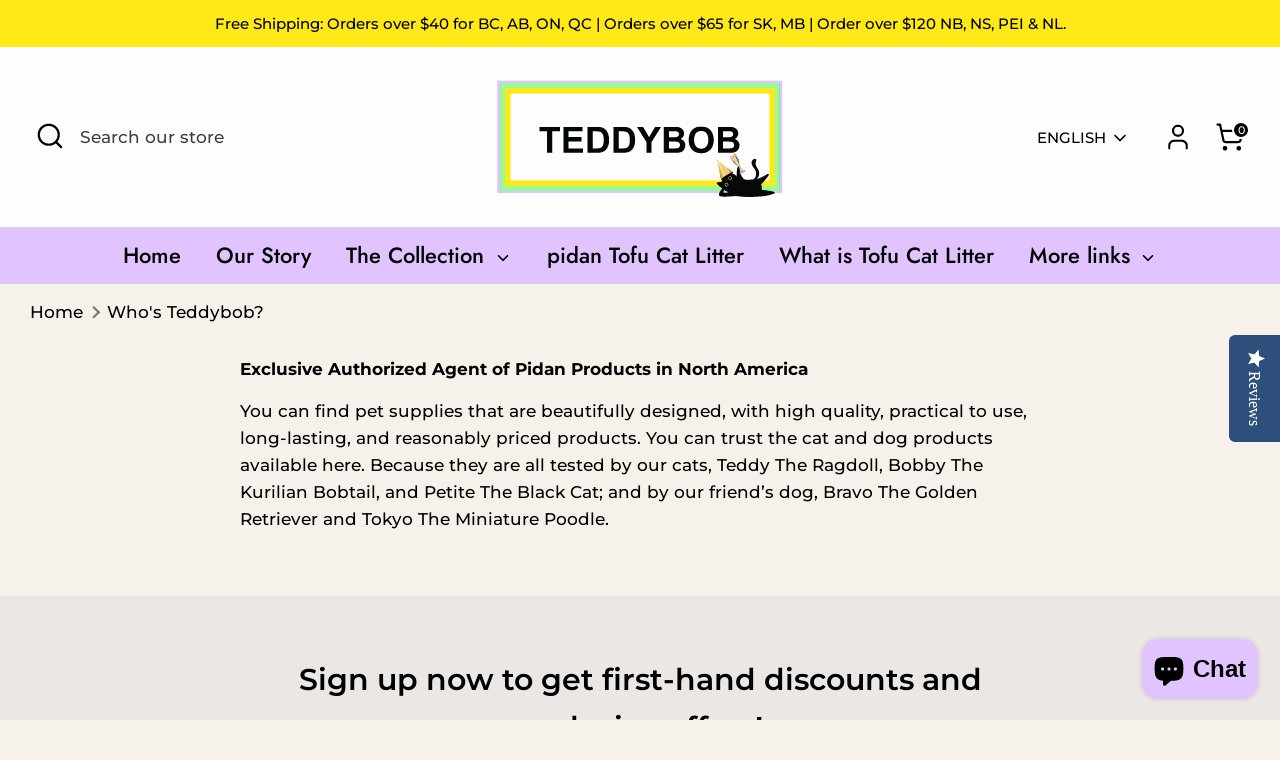

--- FILE ---
content_type: text/css
request_url: https://teddybob.ca/cdn/shop/t/64/assets/additional.css?v=116242851970738969471736453194
body_size: 2036
content:
/** Shopify CDN: Minification failed

Line 168:4 Comments in CSS use "/* ... */" instead of "//"
Line 207:4 Comments in CSS use "/* ... */" instead of "//"
Line 210:4 Comments in CSS use "/* ... */" instead of "//"
Line 422:2 Unexpected "/"
Line 632:2 Unexpected "/"

**/
#products h1.large-title.row:before {
    content: 'Cat Collections ';
    font-size: 30px!important;
}
#products h1.large-title.row {
    font-size: 0!important;
}
div#shopify-section-mobile-header {
    display: none;
}

@keyframes ticker-kf {
  0% {
    transform: translate3d(0, 0, 0);
  }

  100% {
    transform: translate3d(-108rem, 0, 0);
  }
}

.img-ticker {
  animation: ticker-kf 18s linear infinite;
}
.img-scroll {
    display: flex;
    gap: 94px;
}
#shopify-section-template--20924969648151__custom_liquid_bADrkt .relative.container {
    padding: 0;
}

/* video hide */




#teddybob-pet-supplies .video-container.video-container--background.avoid-overlaps__mobile-container.global-border-radius.global-border-radius--not-extra-small.zoom-out.cc-animate-init.video--init.cc-animate-in.video-container--playing {
    display: block!important;
}



section#shopify-section-template--20924969648151__custom_liquid_fbJ4x4 {
    /* background: url("/cdn/shop/files/Group_14103.png?v=1710316853"); */
   background: url("/cdn/shop/files/Group_14103_783d405f-b450-46cc-ad8a-0980445dd699.png?v=1710744287");
 height: 450px;
    margin-top: -142px;
    z-index: 99999;
    position: relative;
  background-repeat:no-repeat;
  background-size:contain;
  
}
#shopify-section-template--20924969648151__testimonials_bwDrmn .testimonials .testimonial-author-image {
    height: 80px;
    width: 80px;
    margin: 0px!important;
    /* padding-bottom: 33px!important; */
    /* padding: 40px!important; */
}
#shopify-section-template--20924969648151__testimonials_bwDrmn .grid-flex__item {
    width: 8%!important;
    margin-left: 20px!important;
}
#shopify-section-template--20924969648151__testimonials_bwDrmn blockquote.testimonial-content.rte.standard-text p {
    padding: 0 0px!important;
}
.testi-box {
    background-image: url('/cdn/shop/files/Union.svg?v=1710503212');
    background-repeat: no-repeat!important;
    padding-bottom: 60px!important;
    padding-top: 8px;
    margin-left: 28px!important;
}
#shopify-section-template--20924969648151__testimonials_bwDrmn .slick-track {
    margin-left: -28px!important;
}

.small-txt {
    font-size: 25px;
    font-family: 'Futura'!important;
    font-weight: 500!important;
    padding-bottom: 20px;
}



.quickbuy-form__container.quickbuy__form.has-dynamic-buttons {
    background: #FFFACD!important;
}
.websensepro-announcement-bar {
    background: #FEE917!important;
    padding: 10px 0;
    position: relative;
    overflow: hidden;
}
.websensepro-announcement-bar .websensepro-message {
    text-align: center;
    color: #000;
    padding: 0;
    font-size: 15px!important;
}
.websensepro-swiper-button.swiper-button-prev {
    display: none!important;
}
.websensepro-swiper-button.swiper-button-next {
    display: none!important;
}


#shopify-section-footer .one-quarter {
    width: 17%!important;
}
#shopify-section-footer .page-footer__blocks.grid {
    margin-bottom: -118px!important;
}
#shopify-section-template--20924969648151__testimonials_bwDrmn .grid-flex.js-testimonials-section.slick-initialized.slick-slider.slick-dotted {
    padding-bottom: 105px!important;
}
#shopify-section-template--20924969648151__slideshow_JaXCbB .overlay .large-title {
    margin-bottom: 15px;
    font-size: 38px!important;
    font-weight: 600!important;
}


.footer-img img {
    float: right;
    position: relative;
    top: -5pc;
    right: 5pc;
}
.vector {
    margin-bottom: -281px;
    margin-top: 130px;
}

.footer-end {
    display: flex!important;
    justify-content: space-between!important;
    width: 100%;
    border-top: solid 1px;
    padding-top: 20px;
}
.page-footer__inner {
    padding-bottom: 26px!important;
    background: #fee917;
    color: #000;
}
#shopify-section-template--20924969648151__get_the_look_taT3Ww .get-the-look__product {
    margin: 30px 18% 0;
    height: 100%;
    display: block;
    padding-bottom: 10px!important;
}

#shopify-section-template--20924969648151__get_the_look_taT3Ww .featured-blog__header-image.global-border-radius {
    //margin-top: -150px!important;
}
.testi {
    padding: 0 83px;
    background: #e1c4ff;
    width: 72%;
    margin-left: 99px!important;
    border-radius: 44px;
    border: 1px solid;
    padding: 33px;
}
.custom-sec-bottom img {
    position: relative;
    top: 110px!important;
}
.custom-sec-bottom {
    justify-content: end;
    display: flex;
    padding-top: 0px!important;
}
#shopify-section-template--20924969648151__get_the_look_taT3Ww a.product-block__image {
    border-radius: 50px;
}
#shopify-section-template--20924969648151__get_the_look_taT3Ww .overlay-text {
    margin: 15px 0 15px 0;
    font-size: 33px;
    font-weight: 600;
    line-height: 45px;
    text-align: left;
}
#shopify-section-template--20924969648151__get_the_look_taT3Ww .overlay--center {
    text-align: left;
}
.overlay .large-title {
    margin-bottom: 15px;
    font-size: 18px!important;
    font-weight: 200!important;
}
#shopify-section-template--20924969648151__get_the_look_taT3Ww {
    //background-image: url('/cdn/shop/files/Group_14105_23324620-4165-4026-8769-f72ec61da51a.png?v=1710420612')!important;
    background-size: cover;
    /* padding-top: 200px; */
    //margin-top: -115px;
    margin-top: 15vw;
    background-repeat: no-repeat;
    background-position: center;
    background-attachment: fixed!important;
}
section#shopify-section-template--20924969648151__custom_liquid_Yg8ywm {
    background: #fee917!important;
    padding: 78px 0px 200px;
}
.testi-inner-sec {
    display: flex;
    text-align: center;
    gap: 35px!important;
    width: 96%;
    margin: auto;
    align-items: center!important;
}
.txt-box {
    background-image: url('/cdn/shop/files/Union.svg?v=1710503212');
    background-repeat: no-repeat;
    background-size: contain;
    padding-bottom: 9px;
    padding-top: 2px;
    width: 95%;
    /* margin-left: 19px; */
}
.testi-box1 h1 {
    font-size: 45px;
    font-family: 'Futura';
    font-weight: 700;
    padding-bottom: 70px;
    text-align: center;
}
.txt-box p {
    padding: 0 66px;
}

/* ------- mobile css  ----------- */
@media only screen and (min-width:450px) and (max-width: 700px) {

  .txt-box {
    background-image: url('/cdn/shop/files/Union.svg?v=1710503212');
    background-repeat: no-repeat;
    background-position: center!important;
    padding-bottom: 49px!important;
    padding-top: 2px;
    width: 100%;
    height: 100%!important;
}
  .txt-box {
    width: 94%!important;
    padding: 36px!important;
    margin: auto;
}
}


@media only screen and (min-width:320px) and (max-width: 600px) {

  .testi-box1 h1 {
    
    padding-bottom: 42px!important;
  
}
  .box {
    margin-top: 20px!important;
}
#section-sections--20924970958871__background_video_fX6kE6 .overlay.overlay-standard.overlay--center.global-border-radius-overlays.avoid-overlaps__item.cc-animate-init.cc-animate-in {
    margin-left: 0px!important;
}
   .section-sections--20924970958871__background_video_fX6kE6 .overlay {
    top: 65%!important;
    left: 4%!important;
}
div#block-id-column-2 {
    margin-left: 48px!important;
}
 #shopify-section-template--20924969648151__slideshow_JaXCbB .overlay {
    position: absolute;
    width: 82%!important;
    pointer-events: none;
    padding: 0px;
}
  #shopify-section-template--20924969648151__multi-column .rte h2 {
    font-size: 30px!important;
    padding-right: 50px;
    margin: 0px;
}
  section#shopify-section-template--20924969648151__image_with_text_aBYGQc {
    background: #FEE917;
    padding-bottom: 70px!important;
}
  section#shopify-section-template--20924969648151__testimonials_bwDrmn {
    margin-top: -20px;
}
.testi {
    background: #e1c4ff;
    width: 80%!important;
    margin-left: 40px!important;
    border-radius: 44px;
    border: 1px solid;
    padding: 16px!important;
}
section#shopify-section-template--20924969648151__custom_liquid_fbJ4x4 {
    height: 155px!important;
}
  #shopify-section-footer .one-quarter {
    width: 60%!important;
}
  #shopify-section-footer .subscribe-form__text.rte.small-text {
    width: 100%!important;
    margin-bottom: 0px;
}
#shopify-section-footer .page-footer__subscribe
  {
    display: block;
  }
#shopify-section-footer .subscribe-form__text.rte.small-text {
    width: 100%!important;
    margin-bottom: -42px!important;
}
  #shopify-section-footer .page-footer__blocks.grid {
    margin: 0px;
    margin-top: 35px;
    padding: 30px 28px!important;
}
.footer-img img {
    float: none!important;
    position: unset!important;
    /* top: -5pc; */
    /* right: 5pc; */
}
#shopify-section-footer .page-footer__subscribe {
    padding: 36px 30px!important;
}
#shopify-section-footer .page-footer__end {
    align-items: flex-end;
    display: flex;
    justify-content: space-between;
    margin-top: 0px;
    padding: 0px 28px!important;
    width: 100%!important;
}
.custom-sec-bottom img {
    position: relative;
    top: 100px!important;
}
  #shopify-section-template--20924969648151__custom_liquid_yQQrKy .image {
    
    padding-top: 75px!important;
}
  .overlay.overlay-standard {
    margin-top: -200px!important;
}
#shopify-section-template--20924969648151__get_the_look_taT3Ww .overlay-text {
   
    font-size: 30px!important;
    font-weight: 600;
    line-height: 45px;
    text-align: left;
}
  #shopify-section-template--20924969648151__rich_text_h47krr .rte.large-text h1 {
    font-size: 30px!important;
}
#shopify-section-template--20924969648151__multi-column {
    padding-top: 0px!important;
}
#shopify-section-template--20924969648151__slideshow_JaXCbB .overlay {
    padding: 32px !important;
    /* margin-top: 102px!important; */
    background: #fff;
}
  .small-txt {
    font-size: 16px!important;
}
  section#shopify-section-template--20924969648151__slideshow_JaXCbB {
    margin-top: -20px!important;
}
blockquote.testimonial-content.rte.standard-text p {
    padding: 0px!important;
}
/* #shopify-section-template--20924969648151__testimonials_bwDrmn .testimonial:before {
    position: absolute;
    border-left: none!important;
    left: 0;
    width: 82%!important;
    content: "";
    height: calc(100% - 20px);
    background: #e1c4ff!important;
    opacity: 1;
    z-index: -1;
    border-radius: 40px!important;
    top: -3px;
    border: 1px solid #000!important;
    margin-left: 45px!important;
} */
/* .testimonial::after {
    background: #E1C4FF!important;
    /* width: 40%; */
    /* height: 100%;
    content: '';
    z-index: -1; */
    /* top: 50%; */
    /* position: unset!important;
    left: 50%; */
    /* transform: translate(-50%, -50%); */
    /* border-radius: 0px; */
    /* border: 1px solid #000; */
    /* border-top: 1px solid; */
    /* border-bottom: 1px solid; */
    /* height: auto!important; */
 */
  #shopify-section-template--20924969648151__testimonials_bwDrmn .testimonials .testimonials--title {
    margin-bottom: 130px!important;
}
  .testimonial-author-image {
    position: absolute;
    top: -142px!important;
    left: 27%!important;
}
  /* section#shopify-section-template--20924969648151__custom_liquid_fbJ4x4 {
    display: none!important;
} */

  #shopify-section-template--20924969648151__custom_liquid_yQQrKy .image {
    width: 50%!important;
    margin: auto;
}
section#shopify-section-template--20924969648151__custom_liquid_yQQrKy {
    margin-top: -23px!important;
}
  #shopify-section-template--20924969648151__slideshow_JaXCbB .overlay .large-title {
    margin-bottom: 15px;
    font-size: 22px!important;
    font-weight: 600!important;
}
  .overlay-text.extra-large-text {
    font-size: 15px!important;
}

.header-navigation .navigation__container {
    
    background-color: #FFFFFF!important;
    
}
  .testi-box {
    background-image: none!important;
    /* background-repeat: no-repeat!important; */
    /* padding-bottom: 60px!important; */
    /* padding-top: 8px; */
    /* margin-left: 28px!important; */
}
#shopify-section-template--20924969648151__testimonials_bwDrmn .grid-flex__item {
    width: 10%!important;
    margin: auto;
}
#shopify-section-template--20924969648151__testimonials_bwDrmn .testimonials .testimonial-content {
    padding: 0 0px!important;
}
  .testi-box {
    margin: auto!important;
}
  section#shopify-section-template--20924969648151__custom_liquid_fbJ4x4 {
    display: none!important;
    height: 0!;
}

  #shopify-section-template--20924969648151__testimonials_bwDrmn .grid-flex.js-testimonials-section.slick-initialized.slick-slider.slick-dotted {
    padding-bottom: 26px!important;
}
  #shopify-section-template--20924969648151__testimonials_bwDrmn .testimonials .testimonials--title {
    margin-bottom: 148px!important;
}
.custom-sec-bottom img {
    position: relative;
    top: 100px!important;
    margin-top: -67px!important;
}
  .txt-box p {
    padding: 0 16px!important;
}
  .testi-inner-sec {
    display: block!important;
    width: 99%!important;
    /* margin-left: -20px; */
    /* padding-bottom: 83px!important; */
}
  .txt-box {
    width: 94%!important;
    
    padding-bottom: 35px!important;
    margin: auto;
}
  
  .box {
    margin-left: 0px;
    padding-bottom: 0px!important;
}
  section#shopify-section-template--20924969648151__custom_liquid_Yg8ywm {
    background: #fee917!important;
    padding: 0px 0px 20px!important;
}
/* #shopify-section-template--20924969648151__slideshow_JaXCbB .slick-track {
    width: 100%!important;
} */
  #shopify-section-template--20924969648151__get_the_look_taT3Ww .featured-blog__header-image {
    
    min-height: 418px!important;
}
  .txt-box p {
    font-size: 14px!important;
}
  .txt-box img {
    width: 22%!important;
}
 #shopify-section-template--20924969648151__slideshow_JaXCbB .full-width.relative.js-slideshow-section.slick-initialized.slick-slider.slick-dotted {
    overflow-x: hidden!important;
}
  #shopify-section-template--20924969648151__featured_collection_PWxJjT .large-row.cc-animate-init.cc-animate-in h2 {
    font-weight: 600;
    padding-top: 66px!important;
    background: #fee917!important;
    padding-bottom: 22px!important;
}
  div#shopify-section-sections--20924970958871__header {
    display: none!important;
}
  div#shopify-section-mobile-header {
    display: block!important;
}
}




/* ------- tab css  ----------- */

@media only screen and (max-width: 1024px) and (min-width: 768px) {
  .txt-box p {
    padding: 0 212px!important;
}
.txt-box {
    background-image: url('/cdn/shop/files/Union.svg?v=1710503212');
    background-repeat: no-repeat;
    background-position: center;
    padding: 36px;
    background-size: contain!important;
    padding-top: 2px;
    width: 100%;
    /* margin-left: 19px; */
}
.box {
    margin-top: 20px!important;
}
  .testi-inner-sec {
    display: block!important;
}
  section#shopify-section-template--20924969648151__custom_liquid_fbJ4x4 {
    height: 270px!important;
}
#shopify-section-template--20924969648151__slideshow_JaXCbB .overlay {
    position: absolute;
    width: 80%!important;
    pointer-events: none;
    padding: 0px;
}
  #shopify-section-template--20924969648151__get_the_look_taT3Ww .featured-blog__header-image.global-border-radius {
    margin-top: 0px!important;
}
  .testi {
    background: #e1c4ff;
    width: 82%!important;
    margin-left: 38px!important;
    border-radius: 44px;
    border: 1px solid;
    padding: 22px!important;
}
  .bottom-image .two-image {
    margin-top: -192px!important;
    
}
#shopify-section-template--20924969648151__rich_text_h47krr .rte.large-text h1 {
    font-size: 38px!important;
    padding: 0px 0px!important;
}
#shopify-section-template--20924969648151__rich_text_h47krr .rte.large-text p {
    padding: 0px 0px!important;
}
#shopify-section-footer .page-footer__subscribe {
    
    gap: 0px!important;
}
  #shopify-section-footer .one-quarter {
    width: 23%!important;
}
#shopify-section-footer .page-footer__end {
    
    padding: 0px 32px!important;
    
}
.footer-img img {
    float: right;
    position: relative;
    top: 0pc!important;
    right: 5pc;
}
/* .testimonial::after {
    background: #E1C4FF!important;
    width: auto!important;
    height: 100%;
    content: '';
    z-index: -1;
    top: 50%;
    position: absolute;
    left: 60%;
    transform: translate(-50%, -50%);
    border-radius: 70px;
    /* border: 1px solid #000; */
    /* border-top: 1px solid; */
    /* border-bottom: 1px solid; */
    /* height: 196px!important; */
 */
  /* #shopify-section-template--20924969648151__testimonials_bwDrmn .testimonial::before {
    position: absolute;
    border-left: none!important;
    left: 0;
    width: 84%!important;
    content: '';
    height: calc(100% - 20px);
    background: #E1C4FF!important;
    opacity: 1;
    z-index: -1;
    border-radius: 70px;
    top: 11px;
    border: 1px solid #000!important;
    left: 50px!important;
    /* padding: 59px; */
 */
blockquote.testimonial-content.rte.standard-text p {
    padding: 0!important;
}

  
}
.product .global-media-settings {
    border: solid 2px #000 !important;
}
#shopify-section-template--20924969648151__custom_liquid_DBCP9q .page-width {
  max-width: none;
}
.slick-list.draggable {
  overflow: hidden;
}
/* Edit image */
section#shopify-section-template--20924969648151__get_the_look_taT3Ww {
  background-image: url("/cdn/shop/files/Group_14101.png?v=1710308386") !important;
}

--- FILE ---
content_type: image/svg+xml
request_url: https://teddybob.ca/cdn/shop/files/logo_CA_flag_1_150x.svg?v=1767136476
body_size: 354963
content:
<svg version="1.0" preserveAspectRatio="xMidYMid meet" height="1024" viewBox="0 0 1536 767.999994" zoomAndPan="magnify" width="2048" xmlns:xlink="http://www.w3.org/1999/xlink" xmlns="http://www.w3.org/2000/svg"><defs><filter id="4b5730e2f2" height="100%" width="100%" y="0%" x="0%"><feColorMatrix color-interpolation-filters="sRGB" values="0 0 0 0 1 0 0 0 0 1 0 0 0 0 1 0 0 0 1 0"></feColorMatrix></filter><filter id="ea82546c1f" height="100%" width="100%" y="0%" x="0%"><feColorMatrix color-interpolation-filters="sRGB" values="0 0 0 0 1 0 0 0 0 1 0 0 0 0 1 0.2126 0.7152 0.0722 0 0"></feColorMatrix></filter><g></g><clipPath id="76f4dcdb5c"><path clip-rule="nonzero" d="M 38.675781 95.214844 L 1495.902344 95.214844 L 1495.902344 670.867188 L 38.675781 670.867188 Z M 38.675781 95.214844"></path></clipPath><mask id="1e2a222b5c"><g filter="url(#4b5730e2f2)"><g transform="matrix(0, -0.710926, 0.710413, 0, 37.77646, 719.770112)" filter="url(#ea82546c1f)"><image preserveAspectRatio="xMidYMid meet" height="2084" xlink:href="[data-uri]" width="1382" y="0" x="0"></image></g></g></mask><clipPath id="f9122b5826"><path clip-rule="nonzero" d="M 37.777344 94.316406 L 1496.527344 94.316406 L 1496.527344 671.769531 L 37.777344 671.769531 Z M 37.777344 94.316406"></path></clipPath><clipPath id="5a3d221020"><rect height="187" y="0" width="1039" x="0"></rect></clipPath><clipPath id="175c66a713"><path clip-rule="nonzero" d="M 52.476562 108.945312 L 1483.523438 108.945312 L 1483.523438 659.042969 L 52.476562 659.042969 Z M 52.476562 108.945312"></path></clipPath><mask id="e463335b08"><g filter="url(#4b5730e2f2)"><g transform="matrix(0, -0.688133, 0.68738, 0, 51.578331, 715.198473)" filter="url(#ea82546c1f)"><image preserveAspectRatio="xMidYMid meet" height="2084" xlink:href="[data-uri]" width="1382" y="0" x="0"></image></g></g></mask><clipPath id="d0161a1a61"><path clip-rule="nonzero" d="M 51.578125 108.050781 L 1484.078125 108.050781 L 1484.078125 659.945312 L 51.578125 659.945312 Z M 51.578125 108.050781"></path></clipPath><clipPath id="7ba56dfb0a"><path clip-rule="nonzero" d="M 77.699219 133.671875 L 1458.300781 133.671875 L 1458.300781 634.308594 L 77.699219 634.308594 Z M 77.699219 133.671875"></path></clipPath><mask id="33249f1d3b"><g filter="url(#4b5730e2f2)"><g transform="matrix(0, -0.669139, 0.668306, 0, 76.800938, 715.797753)" filter="url(#ea82546c1f)"><image preserveAspectRatio="xMidYMid meet" height="2084" xlink:href="[data-uri]" width="1382" y="0" x="0"></image></g></g></mask><clipPath id="af9c0d1164"><path clip-rule="nonzero" d="M 76.800781 132.78125 L 1459.050781 132.78125 L 1459.050781 635.210938 L 76.800781 635.210938 Z M 76.800781 132.78125"></path></clipPath><clipPath id="7d8aea88bb"><path clip-rule="nonzero" d="M 1192 578 L 1252 578 L 1252 663 L 1192 663 Z M 1192 578"></path></clipPath><clipPath id="e817c8e4dd"><path clip-rule="nonzero" d="M 1208.425781 578.949219 L 1251.703125 588.191406 L 1235.730469 663.003906 L 1192.453125 653.765625 Z M 1208.425781 578.949219"></path></clipPath><clipPath id="741bb25c91"><path clip-rule="nonzero" d="M 1159.355469 494.703125 L 1458.636719 494.703125 L 1458.636719 691.203125 L 1159.355469 691.203125 Z M 1159.355469 494.703125"></path></clipPath><clipPath id="de0bc866f5"><path clip-rule="nonzero" d="M 1222 463 L 1311 463 L 1311 579 L 1222 579 Z M 1222 463"></path></clipPath><clipPath id="4dcd94571c"><path clip-rule="nonzero" d="M 1222.273438 481.535156 L 1254.726562 462.746094 L 1311.097656 560.105469 L 1278.644531 578.894531 Z M 1222.273438 481.535156"></path></clipPath><mask id="09f6a12d29"><g filter="url(#4b5730e2f2)"><g transform="matrix(0.100164, -0.0579919, 0.0579919, 0.100164, 1222.274821, 481.536493)" filter="url(#ea82546c1f)"><image preserveAspectRatio="xMidYMid meet" height="972" xlink:href="[data-uri]" width="324" y="0" x="0"></image></g></g></mask><clipPath id="985acd4031"><path clip-rule="nonzero" d="M 1163 504 L 1245 504 L 1245 603 L 1163 603 Z M 1163 504"></path></clipPath><clipPath id="c172a18223"><path clip-rule="nonzero" d="M 1159.601562 502.699219 L 1232.5 488.605469 L 1252.859375 593.90625 L 1179.957031 608 Z M 1159.601562 502.699219"></path></clipPath><clipPath id="0253bf0822"><path clip-rule="nonzero" d="M 1159.601562 502.699219 L 1232.5 488.605469 L 1252.859375 593.90625 L 1179.957031 608 Z M 1159.601562 502.699219"></path></clipPath><clipPath id="63c5fe0f4e"><path clip-rule="nonzero" d="M 1159.601562 502.699219 L 1232.5 488.605469 L 1252.859375 593.90625 L 1179.957031 608 Z M 1159.601562 502.699219"></path></clipPath><clipPath id="483c9b0ade"><path clip-rule="nonzero" d="M 1164.226562 504.183594 L 1244.679688 563.085938 C 1244.945312 563.277344 1244.933594 563.679688 1244.652344 563.851562 L 1183.082031 602.613281 C 1182.800781 602.792969 1182.433594 602.632812 1182.371094 602.3125 L 1163.492188 504.648438 C 1163.410156 504.230469 1163.886719 503.933594 1164.226562 504.183594 Z M 1164.226562 504.183594"></path></clipPath><linearGradient id="67fb893260" y2="296.353973" gradientUnits="userSpaceOnUse" x2="555.085133" y1="154.611445" gradientTransform="matrix(-0.208049, 0.0402198, 0.040013, 0.206979, 1246.393916, 483.982126)" x1="-9.655431"><stop offset="0" stop-color="rgb(58.428955%, 42.749023%, 7.449341%)" stop-opacity="1"></stop><stop offset="0.125" stop-color="rgb(58.428955%, 42.749023%, 7.449341%)" stop-opacity="1"></stop><stop offset="0.1875" stop-color="rgb(58.428955%, 42.749023%, 7.449341%)" stop-opacity="1"></stop><stop offset="0.203125" stop-color="rgb(58.428955%, 42.749023%, 7.449341%)" stop-opacity="1"></stop><stop offset="0.210938" stop-color="rgb(58.428955%, 42.749023%, 7.449341%)" stop-opacity="1"></stop><stop offset="0.214844" stop-color="rgb(58.673096%, 42.993164%, 7.785034%)" stop-opacity="1"></stop><stop offset="0.21875" stop-color="rgb(58.918762%, 43.237305%, 8.122253%)" stop-opacity="1"></stop><stop offset="0.222656" stop-color="rgb(59.396362%, 43.713379%, 8.778381%)" stop-opacity="1"></stop><stop offset="0.226562" stop-color="rgb(59.875488%, 44.190979%, 9.434509%)" stop-opacity="1"></stop><stop offset="0.230469" stop-color="rgb(60.353088%, 44.667053%, 10.090637%)" stop-opacity="1"></stop><stop offset="0.234375" stop-color="rgb(60.832214%, 45.144653%, 10.746765%)" stop-opacity="1"></stop><stop offset="0.238281" stop-color="rgb(61.351013%, 45.675659%, 11.457825%)" stop-opacity="1"></stop><stop offset="0.242188" stop-color="rgb(61.869812%, 46.206665%, 12.168884%)" stop-opacity="1"></stop><stop offset="0.246094" stop-color="rgb(62.52594%, 46.922302%, 13.064575%)" stop-opacity="1"></stop><stop offset="0.25" stop-color="rgb(63.183594%, 47.639465%, 13.961792%)" stop-opacity="1"></stop><stop offset="0.253906" stop-color="rgb(63.839722%, 48.355103%, 14.857483%)" stop-opacity="1"></stop><stop offset="0.257812" stop-color="rgb(64.497375%, 49.072266%, 15.753174%)" stop-opacity="1"></stop><stop offset="0.261719" stop-color="rgb(65.153503%, 49.787903%, 16.648865%)" stop-opacity="1"></stop><stop offset="0.265625" stop-color="rgb(65.811157%, 50.505066%, 17.546082%)" stop-opacity="1"></stop><stop offset="0.269531" stop-color="rgb(66.468811%, 51.220703%, 18.441772%)" stop-opacity="1"></stop><stop offset="0.273438" stop-color="rgb(67.126465%, 51.937866%, 19.337463%)" stop-opacity="1"></stop><stop offset="0.277344" stop-color="rgb(67.782593%, 52.653503%, 20.233154%)" stop-opacity="1"></stop><stop offset="0.28125" stop-color="rgb(68.440247%, 53.370667%, 21.130371%)" stop-opacity="1"></stop><stop offset="0.285156" stop-color="rgb(69.096375%, 54.086304%, 22.026062%)" stop-opacity="1"></stop><stop offset="0.289062" stop-color="rgb(69.754028%, 54.803467%, 22.921753%)" stop-opacity="1"></stop><stop offset="0.292969" stop-color="rgb(70.800781%, 55.874634%, 23.989868%)" stop-opacity="1"></stop><stop offset="0.296875" stop-color="rgb(71.847534%, 56.947327%, 25.057983%)" stop-opacity="1"></stop><stop offset="0.300781" stop-color="rgb(72.503662%, 57.603455%, 25.62561%)" stop-opacity="1"></stop><stop offset="0.304688" stop-color="rgb(73.161316%, 58.261108%, 26.193237%)" stop-opacity="1"></stop><stop offset="0.308594" stop-color="rgb(73.817444%, 58.917236%, 26.759338%)" stop-opacity="1"></stop><stop offset="0.3125" stop-color="rgb(74.475098%, 59.57489%, 27.326965%)" stop-opacity="1"></stop><stop offset="0.316406" stop-color="rgb(75.131226%, 60.232544%, 27.894592%)" stop-opacity="1"></stop><stop offset="0.320312" stop-color="rgb(75.788879%, 60.890198%, 28.462219%)" stop-opacity="1"></stop><stop offset="0.324219" stop-color="rgb(76.446533%, 61.546326%, 29.02832%)" stop-opacity="1"></stop><stop offset="0.328125" stop-color="rgb(77.104187%, 62.203979%, 29.595947%)" stop-opacity="1"></stop><stop offset="0.332031" stop-color="rgb(77.760315%, 62.860107%, 30.163574%)" stop-opacity="1"></stop><stop offset="0.335937" stop-color="rgb(78.417969%, 63.517761%, 30.731201%)" stop-opacity="1"></stop><stop offset="0.339844" stop-color="rgb(79.095459%, 64.193726%, 31.315613%)" stop-opacity="1"></stop><stop offset="0.34375" stop-color="rgb(79.774475%, 64.871216%, 31.900024%)" stop-opacity="1"></stop><stop offset="0.347656" stop-color="rgb(80.661011%, 65.740967%, 32.650757%)" stop-opacity="1"></stop><stop offset="0.351562" stop-color="rgb(81.549072%, 66.612244%, 33.401489%)" stop-opacity="1"></stop><stop offset="0.355469" stop-color="rgb(82.435608%, 67.481995%, 34.152222%)" stop-opacity="1"></stop><stop offset="0.359375" stop-color="rgb(83.323669%, 68.351746%, 34.902954%)" stop-opacity="1"></stop><stop offset="0.363281" stop-color="rgb(84.210205%, 69.221497%, 35.653687%)" stop-opacity="1"></stop><stop offset="0.367187" stop-color="rgb(85.096741%, 70.092773%, 36.404419%)" stop-opacity="1"></stop><stop offset="0.371094" stop-color="rgb(85.983276%, 70.962524%, 37.155151%)" stop-opacity="1"></stop><stop offset="0.375" stop-color="rgb(86.871338%, 71.832275%, 37.905884%)" stop-opacity="1"></stop><stop offset="0.378906" stop-color="rgb(87.757874%, 72.702026%, 38.656616%)" stop-opacity="1"></stop><stop offset="0.382812" stop-color="rgb(88.645935%, 73.571777%, 39.408875%)" stop-opacity="1"></stop><stop offset="0.386719" stop-color="rgb(89.532471%, 74.441528%, 40.159607%)" stop-opacity="1"></stop><stop offset="0.390625" stop-color="rgb(90.419006%, 75.312805%, 40.910339%)" stop-opacity="1"></stop><stop offset="0.394531" stop-color="rgb(91.305542%, 76.182556%, 41.661072%)" stop-opacity="1"></stop><stop offset="0.398437" stop-color="rgb(92.193604%, 77.052307%, 42.411804%)" stop-opacity="1"></stop><stop offset="0.402344" stop-color="rgb(93.080139%, 77.922058%, 43.162537%)" stop-opacity="1"></stop><stop offset="0.40625" stop-color="rgb(93.966675%, 78.793335%, 43.913269%)" stop-opacity="1"></stop><stop offset="0.410156" stop-color="rgb(94.85321%, 79.663086%, 44.664001%)" stop-opacity="1"></stop><stop offset="0.414062" stop-color="rgb(95.741272%, 80.532837%, 45.414734%)" stop-opacity="1"></stop><stop offset="0.417969" stop-color="rgb(96.627808%, 81.402588%, 46.165466%)" stop-opacity="1"></stop><stop offset="0.421875" stop-color="rgb(97.515869%, 82.272339%, 46.916199%)" stop-opacity="1"></stop><stop offset="0.425781" stop-color="rgb(98.402405%, 83.14209%, 47.666931%)" stop-opacity="1"></stop><stop offset="0.429688" stop-color="rgb(99.28894%, 84.013367%, 48.419189%)" stop-opacity="1"></stop><stop offset="0.433594" stop-color="rgb(99.562073%, 84.27887%, 48.657227%)" stop-opacity="1"></stop><stop offset="0.4375" stop-color="rgb(99.835205%, 84.545898%, 48.89679%)" stop-opacity="1"></stop><stop offset="0.445312" stop-color="rgb(99.697876%, 84.408569%, 48.79303%)" stop-opacity="1"></stop><stop offset="0.453125" stop-color="rgb(99.424744%, 84.135437%, 48.587036%)" stop-opacity="1"></stop><stop offset="0.460938" stop-color="rgb(99.151611%, 83.862305%, 48.382568%)" stop-opacity="1"></stop><stop offset="0.46875" stop-color="rgb(98.878479%, 83.587646%, 48.176575%)" stop-opacity="1"></stop><stop offset="0.476562" stop-color="rgb(98.605347%, 83.314514%, 47.972107%)" stop-opacity="1"></stop><stop offset="0.480469" stop-color="rgb(98.020935%, 82.710266%, 47.50824%)" stop-opacity="1"></stop><stop offset="0.484375" stop-color="rgb(97.573853%, 82.241821%, 47.146606%)" stop-opacity="1"></stop><stop offset="0.488281" stop-color="rgb(97.071838%, 81.715393%, 46.740723%)" stop-opacity="1"></stop><stop offset="0.492187" stop-color="rgb(96.57135%, 81.190491%, 46.336365%)" stop-opacity="1"></stop><stop offset="0.496094" stop-color="rgb(96.069336%, 80.664062%, 45.930481%)" stop-opacity="1"></stop><stop offset="0.5" stop-color="rgb(95.568848%, 80.13916%, 45.524597%)" stop-opacity="1"></stop><stop offset="0.503906" stop-color="rgb(95.066833%, 79.614258%, 45.118713%)" stop-opacity="1"></stop><stop offset="0.507812" stop-color="rgb(94.566345%, 79.089355%, 44.71283%)" stop-opacity="1"></stop><stop offset="0.511719" stop-color="rgb(94.064331%, 78.562927%, 44.306946%)" stop-opacity="1"></stop><stop offset="0.515625" stop-color="rgb(93.563843%, 78.038025%, 43.902588%)" stop-opacity="1"></stop><stop offset="0.519531" stop-color="rgb(93.061829%, 77.511597%, 43.496704%)" stop-opacity="1"></stop><stop offset="0.523437" stop-color="rgb(92.56134%, 76.986694%, 43.09082%)" stop-opacity="1"></stop><stop offset="0.527344" stop-color="rgb(92.059326%, 76.460266%, 42.684937%)" stop-opacity="1"></stop><stop offset="0.53125" stop-color="rgb(91.558838%, 75.935364%, 42.279053%)" stop-opacity="1"></stop><stop offset="0.535156" stop-color="rgb(91.056824%, 75.408936%, 41.873169%)" stop-opacity="1"></stop><stop offset="0.539062" stop-color="rgb(90.556335%, 74.884033%, 41.468811%)" stop-opacity="1"></stop><stop offset="0.542969" stop-color="rgb(90.734863%, 75.413513%, 41.989136%)" stop-opacity="1"></stop><stop offset="0.546875" stop-color="rgb(90.914917%, 75.944519%, 42.50946%)" stop-opacity="1"></stop><stop offset="0.550781" stop-color="rgb(91.470337%, 77.058411%, 43.54248%)" stop-opacity="1"></stop><stop offset="0.554688" stop-color="rgb(92.027283%, 78.173828%, 44.5755%)" stop-opacity="1"></stop><stop offset="0.558594" stop-color="rgb(92.59491%, 79.284668%, 45.611572%)" stop-opacity="1"></stop><stop offset="0.5625" stop-color="rgb(93.164062%, 80.397034%, 46.64917%)" stop-opacity="1"></stop><stop offset="0.566406" stop-color="rgb(93.785095%, 81.495667%, 47.7005%)" stop-opacity="1"></stop><stop offset="0.570312" stop-color="rgb(94.406128%, 82.594299%, 48.751831%)" stop-opacity="1"></stop><stop offset="0.574219" stop-color="rgb(95.027161%, 83.692932%, 49.803162%)" stop-opacity="1"></stop><stop offset="0.578125" stop-color="rgb(95.648193%, 84.791565%, 50.854492%)" stop-opacity="1"></stop><stop offset="0.582031" stop-color="rgb(96.269226%, 85.890198%, 51.905823%)" stop-opacity="1"></stop><stop offset="0.585938" stop-color="rgb(96.891785%, 86.988831%, 52.957153%)" stop-opacity="1"></stop><stop offset="0.589844" stop-color="rgb(97.488403%, 88.044739%, 53.964233%)" stop-opacity="1"></stop><stop offset="0.59375" stop-color="rgb(98.085022%, 89.100647%, 54.971313%)" stop-opacity="1"></stop><stop offset="0.597656" stop-color="rgb(98.382568%, 89.637756%, 55.448914%)" stop-opacity="1"></stop><stop offset="0.601562" stop-color="rgb(98.681641%, 90.176392%, 55.92804%)" stop-opacity="1"></stop><stop offset="0.605469" stop-color="rgb(98.979187%, 90.713501%, 56.40564%)" stop-opacity="1"></stop><stop offset="0.609375" stop-color="rgb(99.278259%, 91.25061%, 56.884766%)" stop-opacity="1"></stop><stop offset="0.613281" stop-color="rgb(99.575806%, 91.78772%, 57.362366%)" stop-opacity="1"></stop><stop offset="0.617187" stop-color="rgb(99.874878%, 92.326355%, 57.839966%)" stop-opacity="1"></stop><stop offset="0.621094" stop-color="rgb(99.273682%, 91.397095%, 56.900024%)" stop-opacity="1"></stop><stop offset="0.625" stop-color="rgb(98.672485%, 90.46936%, 55.960083%)" stop-opacity="1"></stop><stop offset="0.628906" stop-color="rgb(97.871399%, 89.215088%, 54.696655%)" stop-opacity="1"></stop><stop offset="0.632812" stop-color="rgb(97.070312%, 87.960815%, 53.433228%)" stop-opacity="1"></stop><stop offset="0.636719" stop-color="rgb(96.472168%, 87.034607%, 52.44751%)" stop-opacity="1"></stop><stop offset="0.640625" stop-color="rgb(95.875549%, 86.109924%, 51.461792%)" stop-opacity="1"></stop><stop offset="0.644531" stop-color="rgb(95.278931%, 85.183716%, 50.474548%)" stop-opacity="1"></stop><stop offset="0.648438" stop-color="rgb(94.682312%, 84.257507%, 49.488831%)" stop-opacity="1"></stop><stop offset="0.652344" stop-color="rgb(94.085693%, 83.331299%, 48.503113%)" stop-opacity="1"></stop><stop offset="0.65625" stop-color="rgb(93.489075%, 82.406616%, 47.517395%)" stop-opacity="1"></stop><stop offset="0.660156" stop-color="rgb(92.89093%, 81.480408%, 46.531677%)" stop-opacity="1"></stop><stop offset="0.664062" stop-color="rgb(92.294312%, 80.555725%, 45.545959%)" stop-opacity="1"></stop><stop offset="0.667969" stop-color="rgb(91.697693%, 79.629517%, 44.560242%)" stop-opacity="1"></stop><stop offset="0.671875" stop-color="rgb(91.101074%, 78.703308%, 43.574524%)" stop-opacity="1"></stop><stop offset="0.675781" stop-color="rgb(90.504456%, 77.7771%, 42.58728%)" stop-opacity="1"></stop><stop offset="0.679687" stop-color="rgb(89.907837%, 76.852417%, 41.601562%)" stop-opacity="1"></stop><stop offset="0.683594" stop-color="rgb(89.356995%, 76.002502%, 40.725708%)" stop-opacity="1"></stop><stop offset="0.6875" stop-color="rgb(88.806152%, 75.152588%, 39.851379%)" stop-opacity="1"></stop><stop offset="0.691406" stop-color="rgb(88.287354%, 74.356079%, 39.054871%)" stop-opacity="1"></stop><stop offset="0.695312" stop-color="rgb(87.770081%, 73.55957%, 38.259888%)" stop-opacity="1"></stop><stop offset="0.699219" stop-color="rgb(87.252808%, 72.763062%, 37.463379%)" stop-opacity="1"></stop><stop offset="0.703125" stop-color="rgb(86.735535%, 71.968079%, 36.668396%)" stop-opacity="1"></stop><stop offset="0.707031" stop-color="rgb(86.216736%, 71.17157%, 35.871887%)" stop-opacity="1"></stop><stop offset="0.710938" stop-color="rgb(85.699463%, 70.376587%, 35.076904%)" stop-opacity="1"></stop><stop offset="0.714844" stop-color="rgb(85.18219%, 69.580078%, 34.280396%)" stop-opacity="1"></stop><stop offset="0.71875" stop-color="rgb(84.664917%, 68.785095%, 33.485413%)" stop-opacity="1"></stop><stop offset="0.722656" stop-color="rgb(84.33075%, 68.275452%, 32.937622%)" stop-opacity="1"></stop><stop offset="0.726562" stop-color="rgb(83.996582%, 67.767334%, 32.391357%)" stop-opacity="1"></stop><stop offset="0.730469" stop-color="rgb(83.758545%, 67.407227%, 31.973267%)" stop-opacity="1"></stop><stop offset="0.734375" stop-color="rgb(83.522034%, 67.048645%, 31.556702%)" stop-opacity="1"></stop><stop offset="0.738281" stop-color="rgb(83.283997%, 66.688538%, 31.138611%)" stop-opacity="1"></stop><stop offset="0.742188" stop-color="rgb(83.047485%, 66.329956%, 30.722046%)" stop-opacity="1"></stop><stop offset="0.746094" stop-color="rgb(82.511902%, 65.718079%, 30.073547%)" stop-opacity="1"></stop><stop offset="0.75" stop-color="rgb(81.976318%, 65.106201%, 29.426575%)" stop-opacity="1"></stop><stop offset="0.753906" stop-color="rgb(80.940247%, 64.070129%, 28.390503%)" stop-opacity="1"></stop><stop offset="0.757812" stop-color="rgb(79.905701%, 63.035583%, 27.355957%)" stop-opacity="1"></stop><stop offset="0.761719" stop-color="rgb(78.869629%, 61.999512%, 26.319885%)" stop-opacity="1"></stop><stop offset="0.765625" stop-color="rgb(77.835083%, 60.964966%, 25.285339%)" stop-opacity="1"></stop><stop offset="0.769531" stop-color="rgb(76.708984%, 59.838867%, 24.159241%)" stop-opacity="1"></stop><stop offset="0.773437" stop-color="rgb(75.584412%, 58.714294%, 23.034668%)" stop-opacity="1"></stop><stop offset="0.777344" stop-color="rgb(74.449158%, 57.579041%, 21.899414%)" stop-opacity="1"></stop><stop offset="0.78125" stop-color="rgb(73.31543%, 56.445312%, 20.765686%)" stop-opacity="1"></stop><stop offset="0.785156" stop-color="rgb(72.180176%, 55.310059%, 19.630432%)" stop-opacity="1"></stop><stop offset="0.789062" stop-color="rgb(71.046448%, 54.176331%, 18.496704%)" stop-opacity="1"></stop><stop offset="0.792969" stop-color="rgb(70.263672%, 53.424072%, 17.713928%)" stop-opacity="1"></stop><stop offset="0.796875" stop-color="rgb(69.480896%, 52.671814%, 16.931152%)" stop-opacity="1"></stop><stop offset="0.800781" stop-color="rgb(68.907166%, 52.146912%, 16.357422%)" stop-opacity="1"></stop><stop offset="0.804688" stop-color="rgb(68.333435%, 51.622009%, 15.783691%)" stop-opacity="1"></stop><stop offset="0.808594" stop-color="rgb(67.759705%, 51.097107%, 15.209961%)" stop-opacity="1"></stop><stop offset="0.8125" stop-color="rgb(67.185974%, 50.572205%, 14.63623%)" stop-opacity="1"></stop><stop offset="0.816406" stop-color="rgb(66.612244%, 50.047302%, 14.0625%)" stop-opacity="1"></stop><stop offset="0.820312" stop-color="rgb(66.038513%, 49.5224%, 13.48877%)" stop-opacity="1"></stop><stop offset="0.824219" stop-color="rgb(65.763855%, 49.27063%, 13.214111%)" stop-opacity="1"></stop><stop offset="0.828125" stop-color="rgb(65.489197%, 49.01886%, 12.939453%)" stop-opacity="1"></stop><stop offset="0.84375" stop-color="rgb(65.489197%, 49.01886%, 12.939453%)" stop-opacity="1"></stop><stop offset="0.875" stop-color="rgb(65.489197%, 49.01886%, 12.939453%)" stop-opacity="1"></stop><stop offset="1" stop-color="rgb(65.489197%, 49.01886%, 12.939453%)" stop-opacity="1"></stop></linearGradient><clipPath id="7fa6541b18"><path clip-rule="nonzero" d="M 1173 511 L 1231 511 L 1231 595 L 1173 595 Z M 1173 511"></path></clipPath><clipPath id="696119d177"><path clip-rule="nonzero" d="M 1159.601562 502.699219 L 1232.5 488.605469 L 1252.859375 593.90625 L 1179.957031 608 Z M 1159.601562 502.699219"></path></clipPath><clipPath id="6e2cc3061b"><path clip-rule="nonzero" d="M 1159.601562 502.699219 L 1232.5 488.605469 L 1252.859375 593.90625 L 1179.957031 608 Z M 1159.601562 502.699219"></path></clipPath><clipPath id="6c92b8ba6b"><path clip-rule="nonzero" d="M 1159.601562 502.699219 L 1232.5 488.605469 L 1252.859375 593.90625 L 1179.957031 608 Z M 1159.601562 502.699219"></path></clipPath><clipPath id="3dfcbfcc7b"><path clip-rule="nonzero" d="M 1163.246094 504.136719 L 1231.070312 491.023438 L 1250.15625 589.753906 L 1182.332031 602.863281 Z M 1163.246094 504.136719"></path></clipPath><clipPath id="c71ca74c63"><path clip-rule="nonzero" d="M 1164.226562 504.183594 L 1244.679688 563.085938 C 1244.945312 563.277344 1244.933594 563.679688 1244.652344 563.851562 L 1183.082031 602.613281 C 1182.800781 602.792969 1182.433594 602.632812 1182.371094 602.3125 L 1163.492188 504.648438 C 1163.410156 504.230469 1163.886719 503.933594 1164.226562 504.183594 Z M 1164.226562 504.183594"></path></clipPath><clipPath id="c4084b7c88"><path clip-rule="nonzero" d="M 1175.988281 593.636719 C 1190.148438 572.804688 1204.3125 551.96875 1218.472656 531.136719 C 1222.429688 525.316406 1226.386719 519.496094 1230.34375 513.675781 L 1228.253906 512.269531 C 1225.5625 516.230469 1222.875 520.183594 1220.183594 524.140625 C 1219.273438 525.480469 1221.359375 526.886719 1222.273438 525.546875 C 1224.964844 521.589844 1227.652344 517.632812 1230.34375 513.675781 C 1231.253906 512.335938 1229.167969 510.929688 1228.253906 512.269531 C 1214.089844 533.105469 1199.929688 553.9375 1185.769531 574.773438 C 1181.8125 580.59375 1177.855469 586.410156 1173.898438 592.234375 C 1172.988281 593.574219 1175.074219 594.980469 1175.988281 593.636719 Z M 1175.988281 593.636719"></path></clipPath><linearGradient id="fd31e1af8d" y2="335.272416" gradientUnits="userSpaceOnUse" x2="443.19328" y1="227.459891" gradientTransform="matrix(0.208049, -0.0402198, 0.040013, 0.206979, 1143.345337, 503.903396)" x1="13.595866"><stop offset="0" stop-color="rgb(58.428955%, 42.749023%, 7.449341%)" stop-opacity="1"></stop><stop offset="0.125" stop-color="rgb(58.428955%, 42.749023%, 7.449341%)" stop-opacity="1"></stop><stop offset="0.1875" stop-color="rgb(58.428955%, 42.749023%, 7.449341%)" stop-opacity="1"></stop><stop offset="0.21875" stop-color="rgb(58.428955%, 42.749023%, 7.449341%)" stop-opacity="1"></stop><stop offset="0.234375" stop-color="rgb(58.476257%, 42.7948%, 7.513428%)" stop-opacity="1"></stop><stop offset="0.238281" stop-color="rgb(59.098816%, 43.415833%, 8.36792%)" stop-opacity="1"></stop><stop offset="0.242188" stop-color="rgb(59.674072%, 43.991089%, 9.158325%)" stop-opacity="1"></stop><stop offset="0.246094" stop-color="rgb(60.249329%, 44.564819%, 9.94873%)" stop-opacity="1"></stop><stop offset="0.25" stop-color="rgb(60.826111%, 45.13855%, 10.739136%)" stop-opacity="1"></stop><stop offset="0.253906" stop-color="rgb(61.477661%, 45.814514%, 11.631775%)" stop-opacity="1"></stop><stop offset="0.257812" stop-color="rgb(62.130737%, 46.492004%, 12.52594%)" stop-opacity="1"></stop><stop offset="0.261719" stop-color="rgb(62.921143%, 47.354126%, 13.604736%)" stop-opacity="1"></stop><stop offset="0.265625" stop-color="rgb(63.713074%, 48.217773%, 14.683533%)" stop-opacity="1"></stop><stop offset="0.269531" stop-color="rgb(64.505005%, 49.079895%, 15.762329%)" stop-opacity="1"></stop><stop offset="0.273438" stop-color="rgb(65.296936%, 49.943542%, 16.842651%)" stop-opacity="1"></stop><stop offset="0.277344" stop-color="rgb(66.087341%, 50.805664%, 17.921448%)" stop-opacity="1"></stop><stop offset="0.28125" stop-color="rgb(66.879272%, 51.669312%, 19.000244%)" stop-opacity="1"></stop><stop offset="0.285156" stop-color="rgb(67.669678%, 52.531433%, 20.079041%)" stop-opacity="1"></stop><stop offset="0.289063" stop-color="rgb(68.461609%, 53.395081%, 21.159363%)" stop-opacity="1"></stop><stop offset="0.292969" stop-color="rgb(69.252014%, 54.257202%, 22.238159%)" stop-opacity="1"></stop><stop offset="0.296875" stop-color="rgb(70.043945%, 55.12085%, 23.318481%)" stop-opacity="1"></stop><stop offset="0.300781" stop-color="rgb(71.224976%, 56.312561%, 24.429321%)" stop-opacity="1"></stop><stop offset="0.304688" stop-color="rgb(72.406006%, 57.505798%, 25.541687%)" stop-opacity="1"></stop><stop offset="0.308594" stop-color="rgb(73.196411%, 58.297729%, 26.223755%)" stop-opacity="1"></stop><stop offset="0.3125" stop-color="rgb(73.988342%, 59.089661%, 26.907349%)" stop-opacity="1"></stop><stop offset="0.316406" stop-color="rgb(74.780273%, 59.880066%, 27.590942%)" stop-opacity="1"></stop><stop offset="0.320313" stop-color="rgb(75.572205%, 60.671997%, 28.274536%)" stop-opacity="1"></stop><stop offset="0.324219" stop-color="rgb(76.36261%, 61.462402%, 28.956604%)" stop-opacity="1"></stop><stop offset="0.328125" stop-color="rgb(77.154541%, 62.254333%, 29.640198%)" stop-opacity="1"></stop><stop offset="0.332031" stop-color="rgb(77.944946%, 63.046265%, 30.323792%)" stop-opacity="1"></stop><stop offset="0.335938" stop-color="rgb(78.736877%, 63.838196%, 31.007385%)" stop-opacity="1"></stop><stop offset="0.339844" stop-color="rgb(79.652405%, 64.744568%, 31.788635%)" stop-opacity="1"></stop><stop offset="0.34375" stop-color="rgb(80.569458%, 65.65094%, 32.571411%)" stop-opacity="1"></stop><stop offset="0.347656" stop-color="rgb(81.637573%, 66.699219%, 33.476257%)" stop-opacity="1"></stop><stop offset="0.351563" stop-color="rgb(82.705688%, 67.747498%, 34.381104%)" stop-opacity="1"></stop><stop offset="0.355469" stop-color="rgb(83.773804%, 68.79425%, 35.284424%)" stop-opacity="1"></stop><stop offset="0.359375" stop-color="rgb(84.843445%, 69.842529%, 36.18927%)" stop-opacity="1"></stop><stop offset="0.363281" stop-color="rgb(85.91156%, 70.890808%, 37.094116%)" stop-opacity="1"></stop><stop offset="0.367188" stop-color="rgb(86.979675%, 71.939087%, 37.998962%)" stop-opacity="1"></stop><stop offset="0.371094" stop-color="rgb(88.047791%, 72.98584%, 38.902283%)" stop-opacity="1"></stop><stop offset="0.375" stop-color="rgb(89.115906%, 74.034119%, 39.807129%)" stop-opacity="1"></stop><stop offset="0.378906" stop-color="rgb(90.184021%, 75.082397%, 40.710449%)" stop-opacity="1"></stop><stop offset="0.382812" stop-color="rgb(91.253662%, 76.130676%, 41.615295%)" stop-opacity="1"></stop><stop offset="0.386719" stop-color="rgb(92.321777%, 77.177429%, 42.520142%)" stop-opacity="1"></stop><stop offset="0.390625" stop-color="rgb(93.389893%, 78.225708%, 43.424988%)" stop-opacity="1"></stop><stop offset="0.394531" stop-color="rgb(94.458008%, 79.273987%, 44.328308%)" stop-opacity="1"></stop><stop offset="0.398438" stop-color="rgb(95.526123%, 80.322266%, 45.233154%)" stop-opacity="1"></stop><stop offset="0.402344" stop-color="rgb(96.594238%, 81.370544%, 46.138%)" stop-opacity="1"></stop><stop offset="0.40625" stop-color="rgb(97.663879%, 82.418823%, 47.042847%)" stop-opacity="1"></stop><stop offset="0.410156" stop-color="rgb(98.731995%, 83.465576%, 47.946167%)" stop-opacity="1"></stop><stop offset="0.414062" stop-color="rgb(99.80011%, 84.513855%, 48.851013%)" stop-opacity="1"></stop><stop offset="0.421875" stop-color="rgb(99.749756%, 84.461975%, 48.822021%)" stop-opacity="1"></stop><stop offset="0.429688" stop-color="rgb(99.536133%, 84.2453%, 48.670959%)" stop-opacity="1"></stop><stop offset="0.4375" stop-color="rgb(99.206543%, 83.917236%, 48.423767%)" stop-opacity="1"></stop><stop offset="0.445313" stop-color="rgb(98.878479%, 83.587646%, 48.176575%)" stop-opacity="1"></stop><stop offset="0.449219" stop-color="rgb(98.48938%, 83.195496%, 47.879028%)" stop-opacity="1"></stop><stop offset="0.453125" stop-color="rgb(98.265076%, 82.966614%, 47.706604%)" stop-opacity="1"></stop><stop offset="0.457031" stop-color="rgb(97.660828%, 82.333374%, 47.218323%)" stop-opacity="1"></stop><stop offset="0.460938" stop-color="rgb(97.058105%, 81.70166%, 46.730042%)" stop-opacity="1"></stop><stop offset="0.464844" stop-color="rgb(96.453857%, 81.06842%, 46.240234%)" stop-opacity="1"></stop><stop offset="0.46875" stop-color="rgb(95.851135%, 80.435181%, 45.751953%)" stop-opacity="1"></stop><stop offset="0.472656" stop-color="rgb(95.246887%, 79.801941%, 45.263672%)" stop-opacity="1"></stop><stop offset="0.476563" stop-color="rgb(94.642639%, 79.168701%, 44.775391%)" stop-opacity="1"></stop><stop offset="0.480469" stop-color="rgb(94.038391%, 78.535461%, 44.287109%)" stop-opacity="1"></stop><stop offset="0.484375" stop-color="rgb(93.435669%, 77.902222%, 43.798828%)" stop-opacity="1"></stop><stop offset="0.488281" stop-color="rgb(92.831421%, 77.268982%, 43.309021%)" stop-opacity="1"></stop><stop offset="0.492188" stop-color="rgb(92.228699%, 76.637268%, 42.82074%)" stop-opacity="1"></stop><stop offset="0.496094" stop-color="rgb(91.624451%, 76.004028%, 42.332458%)" stop-opacity="1"></stop><stop offset="0.5" stop-color="rgb(91.020203%, 75.370789%, 41.844177%)" stop-opacity="1"></stop><stop offset="0.503906" stop-color="rgb(90.823364%, 75.369263%, 41.90979%)" stop-opacity="1"></stop><stop offset="0.507813" stop-color="rgb(90.628052%, 75.367737%, 41.975403%)" stop-opacity="1"></stop><stop offset="0.511719" stop-color="rgb(91.297913%, 76.71051%, 43.218994%)" stop-opacity="1"></stop><stop offset="0.515625" stop-color="rgb(91.967773%, 78.053284%, 44.464111%)" stop-opacity="1"></stop><stop offset="0.519531" stop-color="rgb(92.658997%, 79.389954%, 45.713806%)" stop-opacity="1"></stop><stop offset="0.523438" stop-color="rgb(93.35022%, 80.726624%, 46.965027%)" stop-opacity="1"></stop><stop offset="0.527344" stop-color="rgb(94.0979%, 82.049561%, 48.231506%)" stop-opacity="1"></stop><stop offset="0.53125" stop-color="rgb(94.847107%, 83.374023%, 49.497986%)" stop-opacity="1"></stop><stop offset="0.535156" stop-color="rgb(95.594788%, 84.69696%, 50.762939%)" stop-opacity="1"></stop><stop offset="0.539063" stop-color="rgb(96.343994%, 86.019897%, 52.029419%)" stop-opacity="1"></stop><stop offset="0.542969" stop-color="rgb(97.091675%, 87.342834%, 53.295898%)" stop-opacity="1"></stop><stop offset="0.546875" stop-color="rgb(97.840881%, 88.667297%, 54.562378%)" stop-opacity="1"></stop><stop offset="0.550781" stop-color="rgb(98.251343%, 89.404297%, 55.229187%)" stop-opacity="1"></stop><stop offset="0.554688" stop-color="rgb(98.661804%, 90.141296%, 55.897522%)" stop-opacity="1"></stop><stop offset="0.558594" stop-color="rgb(99.021912%, 90.788269%, 56.472778%)" stop-opacity="1"></stop><stop offset="0.5625" stop-color="rgb(99.382019%, 91.436768%, 57.049561%)" stop-opacity="1"></stop><stop offset="0.566406" stop-color="rgb(99.54834%, 91.770935%, 57.321167%)" stop-opacity="1"></stop><stop offset="0.570313" stop-color="rgb(99.716187%, 92.105103%, 57.594299%)" stop-opacity="1"></stop><stop offset="0.574219" stop-color="rgb(98.707581%, 90.524292%, 56.013489%)" stop-opacity="1"></stop><stop offset="0.578125" stop-color="rgb(97.698975%, 88.943481%, 54.432678%)" stop-opacity="1"></stop><stop offset="0.582031" stop-color="rgb(96.914673%, 87.724304%, 53.157043%)" stop-opacity="1"></stop><stop offset="0.585938" stop-color="rgb(96.131897%, 86.505127%, 51.882935%)" stop-opacity="1"></stop><stop offset="0.589844" stop-color="rgb(95.411682%, 85.389709%, 50.695801%)" stop-opacity="1"></stop><stop offset="0.59375" stop-color="rgb(94.692993%, 84.275818%, 49.508667%)" stop-opacity="1"></stop><stop offset="0.597656" stop-color="rgb(93.974304%, 83.1604%, 48.320007%)" stop-opacity="1"></stop><stop offset="0.601563" stop-color="rgb(93.255615%, 82.044983%, 47.132874%)" stop-opacity="1"></stop><stop offset="0.605469" stop-color="rgb(92.536926%, 80.929565%, 45.94574%)" stop-opacity="1"></stop><stop offset="0.609375" stop-color="rgb(91.818237%, 79.815674%, 44.758606%)" stop-opacity="1"></stop><stop offset="0.613281" stop-color="rgb(91.099548%, 78.700256%, 43.569946%)" stop-opacity="1"></stop><stop offset="0.617188" stop-color="rgb(90.380859%, 77.584839%, 42.382812%)" stop-opacity="1"></stop><stop offset="0.621094" stop-color="rgb(89.692688%, 76.519775%, 41.268921%)" stop-opacity="1"></stop><stop offset="0.625" stop-color="rgb(89.004517%, 75.456238%, 40.156555%)" stop-opacity="1"></stop><stop offset="0.628906" stop-color="rgb(88.380432%, 74.497986%, 39.198303%)" stop-opacity="1"></stop><stop offset="0.632813" stop-color="rgb(87.757874%, 73.539734%, 38.240051%)" stop-opacity="1"></stop><stop offset="0.636719" stop-color="rgb(87.133789%, 72.581482%, 37.281799%)" stop-opacity="1"></stop><stop offset="0.640625" stop-color="rgb(86.509705%, 71.62323%, 36.323547%)" stop-opacity="1"></stop><stop offset="0.644531" stop-color="rgb(85.88562%, 70.663452%, 35.36377%)" stop-opacity="1"></stop><stop offset="0.648438" stop-color="rgb(85.263062%, 69.7052%, 34.405518%)" stop-opacity="1"></stop><stop offset="0.652344" stop-color="rgb(84.718323%, 68.870544%, 33.554077%)" stop-opacity="1"></stop><stop offset="0.65625" stop-color="rgb(84.17511%, 68.035889%, 32.702637%)" stop-opacity="1"></stop><stop offset="0.660156" stop-color="rgb(83.888245%, 67.602539%, 32.200623%)" stop-opacity="1"></stop><stop offset="0.664063" stop-color="rgb(83.602905%, 67.170715%, 31.698608%)" stop-opacity="1"></stop><stop offset="0.667969" stop-color="rgb(83.31604%, 66.737366%, 31.195068%)" stop-opacity="1"></stop><stop offset="0.671875" stop-color="rgb(83.030701%, 66.304016%, 30.693054%)" stop-opacity="1"></stop><stop offset="0.675781" stop-color="rgb(82.255554%, 65.457153%, 29.811096%)" stop-opacity="1"></stop><stop offset="0.679688" stop-color="rgb(81.480408%, 64.610291%, 28.930664%)" stop-opacity="1"></stop><stop offset="0.683594" stop-color="rgb(80.233765%, 63.363647%, 27.682495%)" stop-opacity="1"></stop><stop offset="0.6875" stop-color="rgb(78.987122%, 62.117004%, 26.435852%)" stop-opacity="1"></stop><stop offset="0.691406" stop-color="rgb(77.684021%, 60.813904%, 25.132751%)" stop-opacity="1"></stop><stop offset="0.695313" stop-color="rgb(76.382446%, 59.512329%, 23.831177%)" stop-opacity="1"></stop><stop offset="0.699219" stop-color="rgb(75.015259%, 58.145142%, 22.465515%)" stop-opacity="1"></stop><stop offset="0.703125" stop-color="rgb(73.649597%, 56.77948%, 21.099854%)" stop-opacity="1"></stop><stop offset="0.707031" stop-color="rgb(72.28241%, 55.412292%, 19.732666%)" stop-opacity="1"></stop><stop offset="0.710938" stop-color="rgb(70.916748%, 54.046631%, 18.367004%)" stop-opacity="1"></stop><stop offset="0.714844" stop-color="rgb(70.048523%, 53.22113%, 17.498779%)" stop-opacity="1"></stop><stop offset="0.71875" stop-color="rgb(69.180298%, 52.397156%, 16.630554%)" stop-opacity="1"></stop><stop offset="0.722656" stop-color="rgb(68.489075%, 51.763916%, 15.939331%)" stop-opacity="1"></stop><stop offset="0.726563" stop-color="rgb(67.797852%, 51.132202%, 15.248108%)" stop-opacity="1"></stop><stop offset="0.730469" stop-color="rgb(67.106628%, 50.498962%, 14.556885%)" stop-opacity="1"></stop><stop offset="0.734375" stop-color="rgb(66.415405%, 49.867249%, 13.865662%)" stop-opacity="1"></stop><stop offset="0.738281" stop-color="rgb(65.951538%, 49.443054%, 13.401794%)" stop-opacity="1"></stop><stop offset="0.742188" stop-color="rgb(65.489197%, 49.01886%, 12.939453%)" stop-opacity="1"></stop><stop offset="0.75" stop-color="rgb(65.489197%, 49.01886%, 12.939453%)" stop-opacity="1"></stop><stop offset="0.756042" stop-color="rgb(65.489197%, 49.01886%, 12.939453%)" stop-opacity="1"></stop><stop offset="1" stop-color="rgb(65.489197%, 49.01886%, 12.939453%)" stop-opacity="1"></stop></linearGradient><clipPath id="f528925c39"><path clip-rule="nonzero" d="M 1171 504 L 1220 504 L 1220 570 L 1171 570 Z M 1171 504"></path></clipPath><clipPath id="36739dee0f"><path clip-rule="nonzero" d="M 1159.601562 502.699219 L 1232.5 488.605469 L 1252.859375 593.90625 L 1179.957031 608 Z M 1159.601562 502.699219"></path></clipPath><clipPath id="cf3ce86cb1"><path clip-rule="nonzero" d="M 1159.601562 502.699219 L 1232.5 488.605469 L 1252.859375 593.90625 L 1179.957031 608 Z M 1159.601562 502.699219"></path></clipPath><clipPath id="f7b754fd08"><path clip-rule="nonzero" d="M 1159.601562 502.699219 L 1232.5 488.605469 L 1252.859375 593.90625 L 1179.957031 608 Z M 1159.601562 502.699219"></path></clipPath><clipPath id="b9e74741c4"><path clip-rule="nonzero" d="M 1163.246094 504.136719 L 1231.070312 491.023438 L 1250.15625 589.753906 L 1182.332031 602.863281 Z M 1163.246094 504.136719"></path></clipPath><clipPath id="b78caa9d0c"><path clip-rule="nonzero" d="M 1164.226562 504.183594 L 1244.679688 563.085938 C 1244.945312 563.277344 1244.933594 563.679688 1244.652344 563.851562 L 1183.082031 602.613281 C 1182.800781 602.792969 1182.433594 602.632812 1182.371094 602.3125 L 1163.492188 504.648438 C 1163.410156 504.230469 1163.886719 503.933594 1164.226562 504.183594 Z M 1164.226562 504.183594"></path></clipPath><clipPath id="e057085559"><path clip-rule="nonzero" d="M 1173.863281 569.367188 C 1185.742188 551.890625 1197.621094 534.414062 1209.503906 516.9375 L 1219.484375 502.257812 C 1220.394531 500.917969 1218.304688 499.511719 1217.394531 500.851562 C 1205.515625 518.328125 1193.632812 535.804688 1181.753906 553.28125 L 1171.773438 567.964844 C 1170.863281 569.304688 1172.949219 570.710938 1173.863281 569.367188 Z M 1173.863281 569.367188"></path></clipPath><linearGradient id="7bcc591cc4" y2="237.251643" gradientUnits="userSpaceOnUse" x2="392.924259" y1="147.872922" gradientTransform="matrix(0.208049, -0.0402198, 0.040013, 0.206979, 1143.345337, 503.903396)" x1="36.79957"><stop offset="0" stop-color="rgb(58.428955%, 42.749023%, 7.449341%)" stop-opacity="1"></stop><stop offset="0.125" stop-color="rgb(58.428955%, 42.749023%, 7.449341%)" stop-opacity="1"></stop><stop offset="0.1875" stop-color="rgb(58.428955%, 42.749023%, 7.449341%)" stop-opacity="1"></stop><stop offset="0.21875" stop-color="rgb(58.428955%, 42.749023%, 7.449341%)" stop-opacity="1"></stop><stop offset="0.226562" stop-color="rgb(58.428955%, 42.749023%, 7.449341%)" stop-opacity="1"></stop><stop offset="0.230469" stop-color="rgb(58.843994%, 43.164062%, 8.02002%)" stop-opacity="1"></stop><stop offset="0.234375" stop-color="rgb(59.260559%, 43.579102%, 8.590698%)" stop-opacity="1"></stop><stop offset="0.238281" stop-color="rgb(59.828186%, 44.145203%, 9.370422%)" stop-opacity="1"></stop><stop offset="0.242188" stop-color="rgb(60.397339%, 44.711304%, 10.151672%)" stop-opacity="1"></stop><stop offset="0.246094" stop-color="rgb(60.964966%, 45.277405%, 10.931396%)" stop-opacity="1"></stop><stop offset="0.25" stop-color="rgb(61.534119%, 45.845032%, 11.711121%)" stop-opacity="1"></stop><stop offset="0.253906" stop-color="rgb(62.309265%, 46.687317%, 12.767029%)" stop-opacity="1"></stop><stop offset="0.257812" stop-color="rgb(63.084412%, 47.531128%, 13.824463%)" stop-opacity="1"></stop><stop offset="0.261719" stop-color="rgb(63.864136%, 48.382568%, 14.889526%)" stop-opacity="1"></stop><stop offset="0.265625" stop-color="rgb(64.645386%, 49.234009%, 15.956116%)" stop-opacity="1"></stop><stop offset="0.269531" stop-color="rgb(65.426636%, 50.085449%, 17.021179%)" stop-opacity="1"></stop><stop offset="0.273438" stop-color="rgb(66.207886%, 50.93689%, 18.086243%)" stop-opacity="1"></stop><stop offset="0.277344" stop-color="rgb(66.989136%, 51.78833%, 19.151306%)" stop-opacity="1"></stop><stop offset="0.28125" stop-color="rgb(67.770386%, 52.641296%, 20.21637%)" stop-opacity="1"></stop><stop offset="0.285156" stop-color="rgb(68.551636%, 53.492737%, 21.281433%)" stop-opacity="1"></stop><stop offset="0.289062" stop-color="rgb(69.332886%, 54.344177%, 22.346497%)" stop-opacity="1"></stop><stop offset="0.292969" stop-color="rgb(70.503235%, 55.558777%, 23.626709%)" stop-opacity="1"></stop><stop offset="0.296875" stop-color="rgb(71.673584%, 56.773376%, 24.908447%)" stop-opacity="1"></stop><stop offset="0.300781" stop-color="rgb(72.454834%, 57.554626%, 25.582886%)" stop-opacity="1"></stop><stop offset="0.304688" stop-color="rgb(73.236084%, 58.335876%, 26.257324%)" stop-opacity="1"></stop><stop offset="0.308594" stop-color="rgb(74.017334%, 59.117126%, 26.931763%)" stop-opacity="1"></stop><stop offset="0.3125" stop-color="rgb(74.798584%, 59.898376%, 27.606201%)" stop-opacity="1"></stop><stop offset="0.316406" stop-color="rgb(75.579834%, 60.679626%, 28.28064%)" stop-opacity="1"></stop><stop offset="0.320313" stop-color="rgb(76.361084%, 61.460876%, 28.955078%)" stop-opacity="1"></stop><stop offset="0.324219" stop-color="rgb(77.142334%, 62.242126%, 29.629517%)" stop-opacity="1"></stop><stop offset="0.328125" stop-color="rgb(77.923584%, 63.023376%, 30.303955%)" stop-opacity="1"></stop><stop offset="0.332031" stop-color="rgb(78.703308%, 63.804626%, 30.978394%)" stop-opacity="1"></stop><stop offset="0.335938" stop-color="rgb(79.484558%, 64.585876%, 31.652832%)" stop-opacity="1"></stop><stop offset="0.339844" stop-color="rgb(80.517578%, 65.59906%, 32.527161%)" stop-opacity="1"></stop><stop offset="0.34375" stop-color="rgb(81.550598%, 66.61377%, 33.403015%)" stop-opacity="1"></stop><stop offset="0.347656" stop-color="rgb(82.60498%, 67.648315%, 34.295654%)" stop-opacity="1"></stop><stop offset="0.351562" stop-color="rgb(83.659363%, 68.682861%, 35.188293%)" stop-opacity="1"></stop><stop offset="0.355469" stop-color="rgb(84.713745%, 69.715881%, 36.080933%)" stop-opacity="1"></stop><stop offset="0.359375" stop-color="rgb(85.769653%, 70.750427%, 36.973572%)" stop-opacity="1"></stop><stop offset="0.363281" stop-color="rgb(86.824036%, 71.784973%, 37.866211%)" stop-opacity="1"></stop><stop offset="0.367188" stop-color="rgb(87.878418%, 72.819519%, 38.75885%)" stop-opacity="1"></stop><stop offset="0.371094" stop-color="rgb(88.9328%, 73.854065%, 39.651489%)" stop-opacity="1"></stop><stop offset="0.375" stop-color="rgb(89.987183%, 74.888611%, 40.544128%)" stop-opacity="1"></stop><stop offset="0.378906" stop-color="rgb(91.041565%, 75.923157%, 41.436768%)" stop-opacity="1"></stop><stop offset="0.382812" stop-color="rgb(92.095947%, 76.957703%, 42.329407%)" stop-opacity="1"></stop><stop offset="0.386719" stop-color="rgb(93.15033%, 77.990723%, 43.222046%)" stop-opacity="1"></stop><stop offset="0.390625" stop-color="rgb(94.204712%, 79.025269%, 44.114685%)" stop-opacity="1"></stop><stop offset="0.394531" stop-color="rgb(95.259094%, 80.059814%, 45.007324%)" stop-opacity="1"></stop><stop offset="0.398438" stop-color="rgb(96.313477%, 81.09436%, 45.899963%)" stop-opacity="1"></stop><stop offset="0.402344" stop-color="rgb(97.367859%, 82.128906%, 46.792603%)" stop-opacity="1"></stop><stop offset="0.40625" stop-color="rgb(98.423767%, 83.163452%, 47.685242%)" stop-opacity="1"></stop><stop offset="0.410156" stop-color="rgb(99.169922%, 83.894348%, 48.321533%)" stop-opacity="1"></stop><stop offset="0.414063" stop-color="rgb(99.917603%, 84.62677%, 48.957825%)" stop-opacity="1"></stop><stop offset="0.421875" stop-color="rgb(99.754333%, 84.463501%, 48.835754%)" stop-opacity="1"></stop><stop offset="0.429688" stop-color="rgb(99.429321%, 84.140015%, 48.591614%)" stop-opacity="1"></stop><stop offset="0.4375" stop-color="rgb(99.104309%, 83.815002%, 48.347473%)" stop-opacity="1"></stop><stop offset="0.445312" stop-color="rgb(98.779297%, 83.48999%, 48.103333%)" stop-opacity="1"></stop><stop offset="0.449219" stop-color="rgb(98.272705%, 82.971191%, 47.70813%)" stop-opacity="1"></stop><stop offset="0.453125" stop-color="rgb(97.929382%, 82.615662%, 47.434998%)" stop-opacity="1"></stop><stop offset="0.457031" stop-color="rgb(97.332764%, 81.990051%, 46.95282%)" stop-opacity="1"></stop><stop offset="0.460938" stop-color="rgb(96.737671%, 81.365967%, 46.470642%)" stop-opacity="1"></stop><stop offset="0.464844" stop-color="rgb(96.141052%, 80.740356%, 45.988464%)" stop-opacity="1"></stop><stop offset="0.46875" stop-color="rgb(95.545959%, 80.116272%, 45.506287%)" stop-opacity="1"></stop><stop offset="0.472656" stop-color="rgb(94.949341%, 79.490662%, 45.024109%)" stop-opacity="1"></stop><stop offset="0.476562" stop-color="rgb(94.354248%, 78.866577%, 44.541931%)" stop-opacity="1"></stop><stop offset="0.480469" stop-color="rgb(93.757629%, 78.240967%, 44.059753%)" stop-opacity="1"></stop><stop offset="0.484375" stop-color="rgb(93.162537%, 77.616882%, 43.577576%)" stop-opacity="1"></stop><stop offset="0.488281" stop-color="rgb(92.565918%, 76.991272%, 43.095398%)" stop-opacity="1"></stop><stop offset="0.492188" stop-color="rgb(91.970825%, 76.367188%, 42.61322%)" stop-opacity="1"></stop><stop offset="0.496094" stop-color="rgb(91.374207%, 75.741577%, 42.131042%)" stop-opacity="1"></stop><stop offset="0.5" stop-color="rgb(90.779114%, 75.117493%, 41.648865%)" stop-opacity="1"></stop><stop offset="0.503906" stop-color="rgb(90.827942%, 75.492859%, 42.044067%)" stop-opacity="1"></stop><stop offset="0.507812" stop-color="rgb(90.878296%, 75.869751%, 42.440796%)" stop-opacity="1"></stop><stop offset="0.511719" stop-color="rgb(91.539001%, 77.194214%, 43.669128%)" stop-opacity="1"></stop><stop offset="0.515625" stop-color="rgb(92.201233%, 78.518677%, 44.897461%)" stop-opacity="1"></stop><stop offset="0.519531" stop-color="rgb(92.895508%, 79.83551%, 46.134949%)" stop-opacity="1"></stop><stop offset="0.523438" stop-color="rgb(93.591309%, 81.152344%, 47.372437%)" stop-opacity="1"></stop><stop offset="0.527344" stop-color="rgb(94.329834%, 82.458496%, 48.622131%)" stop-opacity="1"></stop><stop offset="0.53125" stop-color="rgb(95.068359%, 83.764648%, 49.871826%)" stop-opacity="1"></stop><stop offset="0.535156" stop-color="rgb(95.806885%, 85.070801%, 51.121521%)" stop-opacity="1"></stop><stop offset="0.539062" stop-color="rgb(96.54541%, 86.376953%, 52.371216%)" stop-opacity="1"></stop><stop offset="0.542969" stop-color="rgb(97.283936%, 87.683105%, 53.620911%)" stop-opacity="1"></stop><stop offset="0.546875" stop-color="rgb(98.022461%, 88.989258%, 54.870605%)" stop-opacity="1"></stop><stop offset="0.550781" stop-color="rgb(98.381042%, 89.63623%, 55.445862%)" stop-opacity="1"></stop><stop offset="0.554688" stop-color="rgb(98.74115%, 90.283203%, 56.022644%)" stop-opacity="1"></stop><stop offset="0.558594" stop-color="rgb(99.095154%, 90.921021%, 56.590271%)" stop-opacity="1"></stop><stop offset="0.5625" stop-color="rgb(99.450684%, 91.560364%, 57.159424%)" stop-opacity="1"></stop><stop offset="0.566406" stop-color="rgb(99.499512%, 91.700745%, 57.244873%)" stop-opacity="1"></stop><stop offset="0.570312" stop-color="rgb(99.54834%, 91.842651%, 57.331848%)" stop-opacity="1"></stop><stop offset="0.574219" stop-color="rgb(98.551941%, 90.281677%, 55.770874%)" stop-opacity="1"></stop><stop offset="0.578125" stop-color="rgb(97.557068%, 88.722229%, 54.211426%)" stop-opacity="1"></stop><stop offset="0.582031" stop-color="rgb(96.803284%, 87.550354%, 52.978516%)" stop-opacity="1"></stop><stop offset="0.585938" stop-color="rgb(96.0495%, 86.378479%, 51.747131%)" stop-opacity="1"></stop><stop offset="0.589844" stop-color="rgb(95.339966%, 85.27832%, 50.575256%)" stop-opacity="1"></stop><stop offset="0.59375" stop-color="rgb(94.630432%, 84.178162%, 49.403381%)" stop-opacity="1"></stop><stop offset="0.597656" stop-color="rgb(93.920898%, 83.076477%, 48.231506%)" stop-opacity="1"></stop><stop offset="0.601562" stop-color="rgb(93.211365%, 81.976318%, 47.059631%)" stop-opacity="1"></stop><stop offset="0.605469" stop-color="rgb(92.501831%, 80.87616%, 45.887756%)" stop-opacity="1"></stop><stop offset="0.609375" stop-color="rgb(91.792297%, 79.776001%, 44.715881%)" stop-opacity="1"></stop><stop offset="0.613281" stop-color="rgb(91.082764%, 78.674316%, 43.54248%)" stop-opacity="1"></stop><stop offset="0.617188" stop-color="rgb(90.37323%, 77.574158%, 42.370605%)" stop-opacity="1"></stop><stop offset="0.621094" stop-color="rgb(89.692688%, 76.522827%, 41.270447%)" stop-opacity="1"></stop><stop offset="0.625" stop-color="rgb(89.013672%, 75.471497%, 40.171814%)" stop-opacity="1"></stop><stop offset="0.628906" stop-color="rgb(88.398743%, 74.525452%, 39.225769%)" stop-opacity="1"></stop><stop offset="0.632812" stop-color="rgb(87.783813%, 73.579407%, 38.279724%)" stop-opacity="1"></stop><stop offset="0.636719" stop-color="rgb(87.167358%, 72.633362%, 37.333679%)" stop-opacity="1"></stop><stop offset="0.640625" stop-color="rgb(86.552429%, 71.687317%, 36.387634%)" stop-opacity="1"></stop><stop offset="0.644531" stop-color="rgb(85.935974%, 70.741272%, 35.441589%)" stop-opacity="1"></stop><stop offset="0.648438" stop-color="rgb(85.321045%, 69.795227%, 34.495544%)" stop-opacity="1"></stop><stop offset="0.652344" stop-color="rgb(84.764099%, 68.940735%, 33.628845%)" stop-opacity="1"></stop><stop offset="0.65625" stop-color="rgb(84.208679%, 68.087769%, 32.763672%)" stop-opacity="1"></stop><stop offset="0.660156" stop-color="rgb(83.926392%, 67.660522%, 32.267761%)" stop-opacity="1"></stop><stop offset="0.664062" stop-color="rgb(83.644104%, 67.233276%, 31.771851%)" stop-opacity="1"></stop><stop offset="0.667969" stop-color="rgb(83.361816%, 66.80603%, 31.27594%)" stop-opacity="1"></stop><stop offset="0.671875" stop-color="rgb(83.079529%, 66.378784%, 30.780029%)" stop-opacity="1"></stop><stop offset="0.675781" stop-color="rgb(82.403564%, 65.617371%, 29.978943%)" stop-opacity="1"></stop><stop offset="0.679688" stop-color="rgb(81.7276%, 64.857483%, 29.177856%)" stop-opacity="1"></stop><stop offset="0.683594" stop-color="rgb(80.496216%, 63.626099%, 27.946472%)" stop-opacity="1"></stop><stop offset="0.6875" stop-color="rgb(79.264832%, 62.394714%, 26.715088%)" stop-opacity="1"></stop><stop offset="0.691406" stop-color="rgb(77.993774%, 61.123657%, 25.444031%)" stop-opacity="1"></stop><stop offset="0.695312" stop-color="rgb(76.722717%, 59.8526%, 24.172974%)" stop-opacity="1"></stop><stop offset="0.699219" stop-color="rgb(75.37384%, 58.503723%, 22.824097%)" stop-opacity="1"></stop><stop offset="0.703125" stop-color="rgb(74.024963%, 57.156372%, 21.47522%)" stop-opacity="1"></stop><stop offset="0.707031" stop-color="rgb(72.676086%, 55.807495%, 20.126343%)" stop-opacity="1"></stop><stop offset="0.710938" stop-color="rgb(71.328735%, 54.458618%, 18.778992%)" stop-opacity="1"></stop><stop offset="0.714844" stop-color="rgb(70.367432%, 53.530884%, 17.817688%)" stop-opacity="1"></stop><stop offset="0.71875" stop-color="rgb(69.406128%, 52.603149%, 16.856384%)" stop-opacity="1"></stop><stop offset="0.722656" stop-color="rgb(68.72406%, 51.979065%, 16.174316%)" stop-opacity="1"></stop><stop offset="0.726562" stop-color="rgb(68.041992%, 51.35498%, 15.492249%)" stop-opacity="1"></stop><stop offset="0.730469" stop-color="rgb(67.359924%, 50.730896%, 14.810181%)" stop-opacity="1"></stop><stop offset="0.734375" stop-color="rgb(66.677856%, 50.106812%, 14.128113%)" stop-opacity="1"></stop><stop offset="0.738281" stop-color="rgb(66.082764%, 49.562073%, 13.53302%)" stop-opacity="1"></stop><stop offset="0.742188" stop-color="rgb(65.489197%, 49.01886%, 12.939453%)" stop-opacity="1"></stop><stop offset="0.75" stop-color="rgb(65.489197%, 49.01886%, 12.939453%)" stop-opacity="1"></stop><stop offset="0.764241" stop-color="rgb(65.489197%, 49.01886%, 12.939453%)" stop-opacity="1"></stop><stop offset="1" stop-color="rgb(65.489197%, 49.01886%, 12.939453%)" stop-opacity="1"></stop></linearGradient><clipPath id="5641683a4b"><path clip-rule="nonzero" d="M 1167 508 L 1195 508 L 1195 548 L 1167 548 Z M 1167 508"></path></clipPath><clipPath id="ac679160ce"><path clip-rule="nonzero" d="M 1159.601562 502.699219 L 1232.5 488.605469 L 1252.859375 593.90625 L 1179.957031 608 Z M 1159.601562 502.699219"></path></clipPath><clipPath id="e0a74030ac"><path clip-rule="nonzero" d="M 1159.601562 502.699219 L 1232.5 488.605469 L 1252.859375 593.90625 L 1179.957031 608 Z M 1159.601562 502.699219"></path></clipPath><clipPath id="5b58fed00a"><path clip-rule="nonzero" d="M 1159.601562 502.699219 L 1232.5 488.605469 L 1252.859375 593.90625 L 1179.957031 608 Z M 1159.601562 502.699219"></path></clipPath><clipPath id="15689e881e"><path clip-rule="nonzero" d="M 1163.246094 504.136719 L 1231.070312 491.023438 L 1250.15625 589.753906 L 1182.332031 602.863281 Z M 1163.246094 504.136719"></path></clipPath><clipPath id="b3af225a12"><path clip-rule="nonzero" d="M 1164.226562 504.183594 L 1244.679688 563.085938 C 1244.945312 563.277344 1244.933594 563.679688 1244.652344 563.851562 L 1183.082031 602.613281 C 1182.800781 602.792969 1182.433594 602.632812 1182.371094 602.3125 L 1163.492188 504.648438 C 1163.410156 504.230469 1163.886719 503.933594 1164.226562 504.183594 Z M 1164.226562 504.183594"></path></clipPath><clipPath id="47a2b898da"><path clip-rule="nonzero" d="M 1169.992188 547.140625 C 1178.207031 535.058594 1186.421875 522.976562 1194.632812 510.894531 C 1195.542969 509.554688 1193.457031 508.144531 1192.546875 509.488281 C 1184.332031 521.570312 1176.117188 533.65625 1167.90625 545.738281 C 1166.992188 547.078125 1169.082031 548.484375 1169.992188 547.140625 Z M 1169.992188 547.140625"></path></clipPath><linearGradient id="4a394c7853" y2="174.054784" gradientUnits="userSpaceOnUse" x2="258.287914" y1="121.615747" gradientTransform="matrix(0.208049, -0.0402198, 0.040013, 0.206979, 1143.345337, 503.903396)" x1="49.41419"><stop offset="0" stop-color="rgb(58.428955%, 42.749023%, 7.449341%)" stop-opacity="1"></stop><stop offset="0.241485" stop-color="rgb(58.428955%, 42.749023%, 7.449341%)" stop-opacity="1"></stop><stop offset="0.25" stop-color="rgb(58.428955%, 42.749023%, 7.449341%)" stop-opacity="1"></stop><stop offset="0.253906" stop-color="rgb(58.992004%, 43.310547%, 8.221436%)" stop-opacity="1"></stop><stop offset="0.257812" stop-color="rgb(59.555054%, 43.87207%, 8.995056%)" stop-opacity="1"></stop><stop offset="0.261719" stop-color="rgb(60.169983%, 44.483948%, 9.838867%)" stop-opacity="1"></stop><stop offset="0.265625" stop-color="rgb(60.784912%, 45.097351%, 10.682678%)" stop-opacity="1"></stop><stop offset="0.269531" stop-color="rgb(61.483765%, 45.822144%, 11.637878%)" stop-opacity="1"></stop><stop offset="0.273437" stop-color="rgb(62.182617%, 46.546936%, 12.594604%)" stop-opacity="1"></stop><stop offset="0.277344" stop-color="rgb(63.026428%, 47.468567%, 13.746643%)" stop-opacity="1"></stop><stop offset="0.28125" stop-color="rgb(63.871765%, 48.390198%, 14.900208%)" stop-opacity="1"></stop><stop offset="0.285156" stop-color="rgb(64.717102%, 49.311829%, 16.052246%)" stop-opacity="1"></stop><stop offset="0.289062" stop-color="rgb(65.562439%, 50.233459%, 17.204285%)" stop-opacity="1"></stop><stop offset="0.292969" stop-color="rgb(66.40625%, 51.153564%, 18.356323%)" stop-opacity="1"></stop><stop offset="0.296875" stop-color="rgb(67.251587%, 52.075195%, 19.509888%)" stop-opacity="1"></stop><stop offset="0.300781" stop-color="rgb(68.096924%, 52.996826%, 20.661926%)" stop-opacity="1"></stop><stop offset="0.304687" stop-color="rgb(68.942261%, 53.918457%, 21.815491%)" stop-opacity="1"></stop><stop offset="0.308594" stop-color="rgb(70.176697%, 55.213928%, 23.248291%)" stop-opacity="1"></stop><stop offset="0.3125" stop-color="rgb(71.411133%, 56.510925%, 24.682617%)" stop-opacity="1"></stop><stop offset="0.316406" stop-color="rgb(72.25647%, 57.356262%, 25.411987%)" stop-opacity="1"></stop><stop offset="0.320312" stop-color="rgb(73.101807%, 58.201599%, 26.141357%)" stop-opacity="1"></stop><stop offset="0.324219" stop-color="rgb(73.945618%, 59.046936%, 26.870728%)" stop-opacity="1"></stop><stop offset="0.328125" stop-color="rgb(74.790955%, 59.892273%, 27.600098%)" stop-opacity="1"></stop><stop offset="0.332031" stop-color="rgb(75.636292%, 60.736084%, 28.329468%)" stop-opacity="1"></stop><stop offset="0.335937" stop-color="rgb(76.481628%, 61.581421%, 29.058838%)" stop-opacity="1"></stop><stop offset="0.339844" stop-color="rgb(77.326965%, 62.426758%, 29.788208%)" stop-opacity="1"></stop><stop offset="0.34375" stop-color="rgb(78.172302%, 63.272095%, 30.519104%)" stop-opacity="1"></stop><stop offset="0.347656" stop-color="rgb(79.06189%, 64.157104%, 31.283569%)" stop-opacity="1"></stop><stop offset="0.351562" stop-color="rgb(79.951477%, 65.04364%, 32.048035%)" stop-opacity="1"></stop><stop offset="0.355469" stop-color="rgb(81.091309%, 66.162109%, 33.013916%)" stop-opacity="1"></stop><stop offset="0.359375" stop-color="rgb(82.232666%, 67.282104%, 33.979797%)" stop-opacity="1"></stop><stop offset="0.363281" stop-color="rgb(83.372498%, 68.400574%, 34.945679%)" stop-opacity="1"></stop><stop offset="0.367187" stop-color="rgb(84.513855%, 69.520569%, 35.91156%)" stop-opacity="1"></stop><stop offset="0.371094" stop-color="rgb(85.655212%, 70.639038%, 36.877441%)" stop-opacity="1"></stop><stop offset="0.375" stop-color="rgb(86.79657%, 71.759033%, 37.843323%)" stop-opacity="1"></stop><stop offset="0.378906" stop-color="rgb(87.936401%, 72.877502%, 38.807678%)" stop-opacity="1"></stop><stop offset="0.382812" stop-color="rgb(89.077759%, 73.995972%, 39.77356%)" stop-opacity="1"></stop><stop offset="0.386719" stop-color="rgb(90.21759%, 75.114441%, 40.739441%)" stop-opacity="1"></stop><stop offset="0.390625" stop-color="rgb(91.358948%, 76.234436%, 41.705322%)" stop-opacity="1"></stop><stop offset="0.394531" stop-color="rgb(92.500305%, 77.352905%, 42.671204%)" stop-opacity="1"></stop><stop offset="0.398438" stop-color="rgb(93.641663%, 78.4729%, 43.637085%)" stop-opacity="1"></stop><stop offset="0.402344" stop-color="rgb(94.781494%, 79.59137%, 44.602966%)" stop-opacity="1"></stop><stop offset="0.40625" stop-color="rgb(95.922852%, 80.711365%, 45.568848%)" stop-opacity="1"></stop><stop offset="0.410156" stop-color="rgb(97.062683%, 81.829834%, 46.534729%)" stop-opacity="1"></stop><stop offset="0.414062" stop-color="rgb(98.204041%, 82.948303%, 47.50061%)" stop-opacity="1"></stop><stop offset="0.417969" stop-color="rgb(99.06311%, 83.790588%, 48.231506%)" stop-opacity="1"></stop><stop offset="0.421875" stop-color="rgb(99.923706%, 84.634399%, 48.962402%)" stop-opacity="1"></stop><stop offset="0.429687" stop-color="rgb(99.74823%, 84.458923%, 48.829651%)" stop-opacity="1"></stop><stop offset="0.4375" stop-color="rgb(99.397278%, 84.106445%, 48.565674%)" stop-opacity="1"></stop><stop offset="0.445312" stop-color="rgb(99.0448%, 83.755493%, 48.301697%)" stop-opacity="1"></stop><stop offset="0.453125" stop-color="rgb(98.693848%, 83.404541%, 48.03772%)" stop-opacity="1"></stop><stop offset="0.457031" stop-color="rgb(97.993469%, 82.679749%, 47.483826%)" stop-opacity="1"></stop><stop offset="0.460937" stop-color="rgb(97.468567%, 82.131958%, 47.061157%)" stop-opacity="1"></stop><stop offset="0.464844" stop-color="rgb(96.82312%, 81.455994%, 46.539307%)" stop-opacity="1"></stop><stop offset="0.46875" stop-color="rgb(96.179199%, 80.780029%, 46.017456%)" stop-opacity="1"></stop><stop offset="0.472656" stop-color="rgb(95.533752%, 80.104065%, 45.495605%)" stop-opacity="1"></stop><stop offset="0.476562" stop-color="rgb(94.889832%, 79.428101%, 44.975281%)" stop-opacity="1"></stop><stop offset="0.480469" stop-color="rgb(94.244385%, 78.75061%, 44.45343%)" stop-opacity="1"></stop><stop offset="0.484375" stop-color="rgb(93.600464%, 78.074646%, 43.93158%)" stop-opacity="1"></stop><stop offset="0.488281" stop-color="rgb(92.955017%, 77.398682%, 43.409729%)" stop-opacity="1"></stop><stop offset="0.492187" stop-color="rgb(92.311096%, 76.722717%, 42.887878%)" stop-opacity="1"></stop><stop offset="0.496094" stop-color="rgb(91.665649%, 76.046753%, 42.366028%)" stop-opacity="1"></stop><stop offset="0.5" stop-color="rgb(91.021729%, 75.370789%, 41.844177%)" stop-opacity="1"></stop><stop offset="0.503906" stop-color="rgb(90.869141%, 75.45929%, 41.992188%)" stop-opacity="1"></stop><stop offset="0.507812" stop-color="rgb(90.718079%, 75.547791%, 42.141724%)" stop-opacity="1"></stop><stop offset="0.511719" stop-color="rgb(91.43219%, 76.980591%, 43.470764%)" stop-opacity="1"></stop><stop offset="0.515625" stop-color="rgb(92.147827%, 78.414917%, 44.799805%)" stop-opacity="1"></stop><stop offset="0.519531" stop-color="rgb(92.900085%, 79.838562%, 46.139526%)" stop-opacity="1"></stop><stop offset="0.523437" stop-color="rgb(93.65387%, 81.263733%, 47.479248%)" stop-opacity="1"></stop><stop offset="0.527344" stop-color="rgb(94.451904%, 82.676697%, 48.831177%)" stop-opacity="1"></stop><stop offset="0.53125" stop-color="rgb(95.251465%, 84.089661%, 50.183105%)" stop-opacity="1"></stop><stop offset="0.535156" stop-color="rgb(96.051025%, 85.502625%, 51.535034%)" stop-opacity="1"></stop><stop offset="0.539062" stop-color="rgb(96.850586%, 86.915588%, 52.886963%)" stop-opacity="1"></stop><stop offset="0.542969" stop-color="rgb(97.543335%, 88.143921%, 54.049683%)" stop-opacity="1"></stop><stop offset="0.546875" stop-color="rgb(98.236084%, 89.373779%, 55.213928%)" stop-opacity="1"></stop><stop offset="0.550781" stop-color="rgb(98.61908%, 90.065002%, 55.828857%)" stop-opacity="1"></stop><stop offset="0.554688" stop-color="rgb(99.003601%, 90.756226%, 56.443787%)" stop-opacity="1"></stop><stop offset="0.558594" stop-color="rgb(99.386597%, 91.447449%, 57.058716%)" stop-opacity="1"></stop><stop offset="0.5625" stop-color="rgb(99.771118%, 92.138672%, 57.673645%)" stop-opacity="1"></stop><stop offset="0.566406" stop-color="rgb(99.127197%, 91.157532%, 56.669617%)" stop-opacity="1"></stop><stop offset="0.570312" stop-color="rgb(98.484802%, 90.176392%, 55.667114%)" stop-opacity="1"></stop><stop offset="0.574219" stop-color="rgb(97.540283%, 88.699341%, 54.15802%)" stop-opacity="1"></stop><stop offset="0.578125" stop-color="rgb(96.595764%, 87.223816%, 52.648926%)" stop-opacity="1"></stop><stop offset="0.582031" stop-color="rgb(95.826721%, 86.03363%, 51.38092%)" stop-opacity="1"></stop><stop offset="0.585937" stop-color="rgb(95.059204%, 84.843445%, 50.112915%)" stop-opacity="1"></stop><stop offset="0.589844" stop-color="rgb(94.291687%, 83.651733%, 48.84491%)" stop-opacity="1"></stop><stop offset="0.59375" stop-color="rgb(93.52417%, 82.461548%, 47.576904%)" stop-opacity="1"></stop><stop offset="0.597656" stop-color="rgb(92.756653%, 81.271362%, 46.308899%)" stop-opacity="1"></stop><stop offset="0.601562" stop-color="rgb(91.989136%, 80.081177%, 45.040894%)" stop-opacity="1"></stop><stop offset="0.605469" stop-color="rgb(91.221619%, 78.889465%, 43.772888%)" stop-opacity="1"></stop><stop offset="0.609375" stop-color="rgb(90.454102%, 77.69928%, 42.504883%)" stop-opacity="1"></stop><stop offset="0.613281" stop-color="rgb(89.718628%, 76.560974%, 41.314697%)" stop-opacity="1"></stop><stop offset="0.617188" stop-color="rgb(88.983154%, 75.424194%, 40.124512%)" stop-opacity="1"></stop><stop offset="0.621094" stop-color="rgb(88.317871%, 74.40033%, 39.100647%)" stop-opacity="1"></stop><stop offset="0.625" stop-color="rgb(87.652588%, 73.377991%, 38.078308%)" stop-opacity="1"></stop><stop offset="0.628906" stop-color="rgb(86.985779%, 72.354126%, 37.054443%)" stop-opacity="1"></stop><stop offset="0.632812" stop-color="rgb(86.320496%, 71.330261%, 36.030579%)" stop-opacity="1"></stop><stop offset="0.636719" stop-color="rgb(85.653687%, 70.306396%, 35.006714%)" stop-opacity="1"></stop><stop offset="0.640625" stop-color="rgb(84.988403%, 69.284058%, 33.982849%)" stop-opacity="1"></stop><stop offset="0.644531" stop-color="rgb(84.498596%, 68.534851%, 33.198547%)" stop-opacity="1"></stop><stop offset="0.648437" stop-color="rgb(84.010315%, 67.78717%, 32.414246%)" stop-opacity="1"></stop><stop offset="0.652344" stop-color="rgb(83.703613%, 67.324829%, 31.877136%)" stop-opacity="1"></stop><stop offset="0.65625" stop-color="rgb(83.398438%, 66.862488%, 31.340027%)" stop-opacity="1"></stop><stop offset="0.660156" stop-color="rgb(83.093262%, 66.400146%, 30.802917%)" stop-opacity="1"></stop><stop offset="0.664062" stop-color="rgb(82.788086%, 65.937805%, 30.267334%)" stop-opacity="1"></stop><stop offset="0.667969" stop-color="rgb(81.521606%, 64.660645%, 28.985596%)" stop-opacity="1"></stop><stop offset="0.671875" stop-color="rgb(80.255127%, 63.38501%, 27.705383%)" stop-opacity="1"></stop><stop offset="0.675781" stop-color="rgb(78.919983%, 62.049866%, 26.370239%)" stop-opacity="1"></stop><stop offset="0.679687" stop-color="rgb(77.586365%, 60.716248%, 25.035095%)" stop-opacity="1"></stop><stop offset="0.683594" stop-color="rgb(76.126099%, 59.255981%, 23.576355%)" stop-opacity="1"></stop><stop offset="0.6875" stop-color="rgb(74.667358%, 57.797241%, 22.117615%)" stop-opacity="1"></stop><stop offset="0.691406" stop-color="rgb(73.208618%, 56.338501%, 20.658875%)" stop-opacity="1"></stop><stop offset="0.695312" stop-color="rgb(71.749878%, 54.879761%, 19.200134%)" stop-opacity="1"></stop><stop offset="0.699219" stop-color="rgb(70.628357%, 53.787231%, 18.078613%)" stop-opacity="1"></stop><stop offset="0.703125" stop-color="rgb(69.508362%, 52.696228%, 16.957092%)" stop-opacity="1"></stop><stop offset="0.707031" stop-color="rgb(68.769836%, 52.020264%, 16.218567%)" stop-opacity="1"></stop><stop offset="0.710938" stop-color="rgb(68.031311%, 51.345825%, 15.481567%)" stop-opacity="1"></stop><stop offset="0.714844" stop-color="rgb(67.292786%, 50.669861%, 14.743042%)" stop-opacity="1"></stop><stop offset="0.71875" stop-color="rgb(66.555786%, 49.995422%, 14.006042%)" stop-opacity="1"></stop><stop offset="0.722656" stop-color="rgb(66.021729%, 49.507141%, 13.471985%)" stop-opacity="1"></stop><stop offset="0.726562" stop-color="rgb(65.489197%, 49.01886%, 12.939453%)" stop-opacity="1"></stop><stop offset="0.734375" stop-color="rgb(65.489197%, 49.01886%, 12.939453%)" stop-opacity="1"></stop><stop offset="0.75" stop-color="rgb(65.489197%, 49.01886%, 12.939453%)" stop-opacity="1"></stop><stop offset="0.758515" stop-color="rgb(65.489197%, 49.01886%, 12.939453%)" stop-opacity="1"></stop><stop offset="1" stop-color="rgb(65.489197%, 49.01886%, 12.939453%)" stop-opacity="1"></stop></linearGradient><clipPath id="497401bb26"><path clip-rule="nonzero" d="M 1163 504 L 1182 504 L 1182 530 L 1163 530 Z M 1163 504"></path></clipPath><clipPath id="f93a5ad869"><path clip-rule="nonzero" d="M 1159.601562 502.699219 L 1232.5 488.605469 L 1252.859375 593.90625 L 1179.957031 608 Z M 1159.601562 502.699219"></path></clipPath><clipPath id="06e4ebe44f"><path clip-rule="nonzero" d="M 1159.601562 502.699219 L 1232.5 488.605469 L 1252.859375 593.90625 L 1179.957031 608 Z M 1159.601562 502.699219"></path></clipPath><clipPath id="a8d1570673"><path clip-rule="nonzero" d="M 1159.601562 502.699219 L 1232.5 488.605469 L 1252.859375 593.90625 L 1179.957031 608 Z M 1159.601562 502.699219"></path></clipPath><clipPath id="605495aa20"><path clip-rule="nonzero" d="M 1163.246094 504.136719 L 1231.070312 491.023438 L 1250.15625 589.753906 L 1182.332031 602.863281 Z M 1163.246094 504.136719"></path></clipPath><clipPath id="922e1fd2b2"><path clip-rule="nonzero" d="M 1164.226562 504.183594 L 1244.679688 563.085938 C 1244.945312 563.277344 1244.933594 563.679688 1244.652344 563.851562 L 1183.082031 602.613281 C 1182.800781 602.792969 1182.433594 602.632812 1182.371094 602.3125 L 1163.492188 504.648438 C 1163.410156 504.230469 1163.886719 503.933594 1164.226562 504.183594 Z M 1164.226562 504.183594"></path></clipPath><clipPath id="75fda601fb"><path clip-rule="nonzero" d="M 1166.039062 529.140625 C 1170.925781 521.480469 1176.058594 513.980469 1181.425781 506.652344 C 1182.386719 505.339844 1180.292969 503.941406 1179.335938 505.246094 C 1173.96875 512.578125 1168.835938 520.078125 1163.953125 527.734375 C 1163.082031 529.101562 1165.167969 530.507812 1166.039062 529.140625 Z M 1166.039062 529.140625"></path></clipPath><linearGradient id="e075e29266" y2="105.998227" gradientUnits="userSpaceOnUse" x2="194.169749" y1="71.281169" gradientTransform="matrix(0.208049, -0.0402198, 0.040013, 0.206979, 1143.345337, 503.903396)" x1="55.830385"><stop offset="0" stop-color="rgb(58.428955%, 42.749023%, 7.449341%)" stop-opacity="1"></stop><stop offset="0.240323" stop-color="rgb(58.428955%, 42.749023%, 7.449341%)" stop-opacity="1"></stop><stop offset="0.25" stop-color="rgb(58.428955%, 42.749023%, 7.449341%)" stop-opacity="1"></stop><stop offset="0.257812" stop-color="rgb(58.528137%, 42.848206%, 7.585144%)" stop-opacity="1"></stop><stop offset="0.261719" stop-color="rgb(59.277344%, 43.59436%, 8.612061%)" stop-opacity="1"></stop><stop offset="0.265625" stop-color="rgb(59.925842%, 44.241333%, 9.503174%)" stop-opacity="1"></stop><stop offset="0.269531" stop-color="rgb(60.574341%, 44.888306%, 10.392761%)" stop-opacity="1"></stop><stop offset="0.273437" stop-color="rgb(61.222839%, 45.535278%, 11.283875%)" stop-opacity="1"></stop><stop offset="0.277344" stop-color="rgb(62.049866%, 46.420288%, 12.413025%)" stop-opacity="1"></stop><stop offset="0.28125" stop-color="rgb(62.876892%, 47.305298%, 13.542175%)" stop-opacity="1"></stop><stop offset="0.285156" stop-color="rgb(63.768005%, 48.277283%, 14.758301%)" stop-opacity="1"></stop><stop offset="0.289062" stop-color="rgb(64.660645%, 49.249268%, 15.974426%)" stop-opacity="1"></stop><stop offset="0.292969" stop-color="rgb(65.551758%, 50.221252%, 17.190552%)" stop-opacity="1"></stop><stop offset="0.296875" stop-color="rgb(66.442871%, 51.193237%, 18.406677%)" stop-opacity="1"></stop><stop offset="0.300781" stop-color="rgb(67.333984%, 52.165222%, 19.621277%)" stop-opacity="1"></stop><stop offset="0.304687" stop-color="rgb(68.226624%, 53.137207%, 20.837402%)" stop-opacity="1"></stop><stop offset="0.308594" stop-color="rgb(69.117737%, 54.109192%, 22.053528%)" stop-opacity="1"></stop><stop offset="0.3125" stop-color="rgb(70.00885%, 55.081177%, 23.269653%)" stop-opacity="1"></stop><stop offset="0.316406" stop-color="rgb(71.289062%, 56.375122%, 24.476624%)" stop-opacity="1"></stop><stop offset="0.320312" stop-color="rgb(72.570801%, 57.670593%, 25.683594%)" stop-opacity="1"></stop><stop offset="0.324219" stop-color="rgb(73.461914%, 58.561707%, 26.452637%)" stop-opacity="1"></stop><stop offset="0.328125" stop-color="rgb(74.354553%, 59.454346%, 27.223206%)" stop-opacity="1"></stop><stop offset="0.332031" stop-color="rgb(75.245667%, 60.345459%, 27.992249%)" stop-opacity="1"></stop><stop offset="0.335938" stop-color="rgb(76.13678%, 61.238098%, 28.762817%)" stop-opacity="1"></stop><stop offset="0.339844" stop-color="rgb(77.027893%, 62.129211%, 29.53186%)" stop-opacity="1"></stop><stop offset="0.34375" stop-color="rgb(77.920532%, 63.020325%, 30.300903%)" stop-opacity="1"></stop><stop offset="0.347656" stop-color="rgb(78.82843%, 63.926697%, 31.083679%)" stop-opacity="1"></stop><stop offset="0.351562" stop-color="rgb(79.736328%, 64.834595%, 31.867981%)" stop-opacity="1"></stop><stop offset="0.355469" stop-color="rgb(80.940247%, 66.014099%, 32.885742%)" stop-opacity="1"></stop><stop offset="0.359375" stop-color="rgb(82.144165%, 67.195129%, 33.905029%)" stop-opacity="1"></stop><stop offset="0.363281" stop-color="rgb(83.348083%, 68.37616%, 34.922791%)" stop-opacity="1"></stop><stop offset="0.367187" stop-color="rgb(84.552002%, 69.55719%, 35.942078%)" stop-opacity="1"></stop><stop offset="0.371094" stop-color="rgb(85.754395%, 70.736694%, 36.961365%)" stop-opacity="1"></stop><stop offset="0.375" stop-color="rgb(86.958313%, 71.917725%, 37.980652%)" stop-opacity="1"></stop><stop offset="0.378906" stop-color="rgb(88.162231%, 73.098755%, 38.998413%)" stop-opacity="1"></stop><stop offset="0.382812" stop-color="rgb(89.36615%, 74.279785%, 40.0177%)" stop-opacity="1"></stop><stop offset="0.386719" stop-color="rgb(90.568542%, 75.45929%, 41.036987%)" stop-opacity="1"></stop><stop offset="0.390625" stop-color="rgb(91.772461%, 76.64032%, 42.056274%)" stop-opacity="1"></stop><stop offset="0.394531" stop-color="rgb(92.976379%, 77.819824%, 43.074036%)" stop-opacity="1"></stop><stop offset="0.398437" stop-color="rgb(94.180298%, 79.000854%, 44.093323%)" stop-opacity="1"></stop><stop offset="0.402344" stop-color="rgb(95.38269%, 80.181885%, 45.111084%)" stop-opacity="1"></stop><stop offset="0.40625" stop-color="rgb(96.586609%, 81.362915%, 46.130371%)" stop-opacity="1"></stop><stop offset="0.410156" stop-color="rgb(97.790527%, 82.542419%, 47.149658%)" stop-opacity="1"></stop><stop offset="0.414062" stop-color="rgb(98.994446%, 83.72345%, 48.168945%)" stop-opacity="1"></stop><stop offset="0.417969" stop-color="rgb(99.388123%, 84.107971%, 48.512268%)" stop-opacity="1"></stop><stop offset="0.421875" stop-color="rgb(99.783325%, 84.492493%, 48.857117%)" stop-opacity="1"></stop><stop offset="0.429687" stop-color="rgb(99.597168%, 84.307861%, 48.716736%)" stop-opacity="1"></stop><stop offset="0.4375" stop-color="rgb(99.226379%, 83.937073%, 48.439026%)" stop-opacity="1"></stop><stop offset="0.445312" stop-color="rgb(98.855591%, 83.566284%, 48.15979%)" stop-opacity="1"></stop><stop offset="0.449219" stop-color="rgb(98.313904%, 83.01239%, 47.738647%)" stop-opacity="1"></stop><stop offset="0.453125" stop-color="rgb(97.956848%, 82.643127%, 47.45636%)" stop-opacity="1"></stop><stop offset="0.457031" stop-color="rgb(97.276306%, 81.930542%, 46.905518%)" stop-opacity="1"></stop><stop offset="0.460937" stop-color="rgb(96.595764%, 81.217957%, 46.356201%)" stop-opacity="1"></stop><stop offset="0.464844" stop-color="rgb(95.915222%, 80.503845%, 45.805359%)" stop-opacity="1"></stop><stop offset="0.46875" stop-color="rgb(95.236206%, 79.79126%, 45.254517%)" stop-opacity="1"></stop><stop offset="0.472656" stop-color="rgb(94.555664%, 79.077148%, 44.703674%)" stop-opacity="1"></stop><stop offset="0.476562" stop-color="rgb(93.875122%, 78.364563%, 44.154358%)" stop-opacity="1"></stop><stop offset="0.480469" stop-color="rgb(93.19458%, 77.650452%, 43.603516%)" stop-opacity="1"></stop><stop offset="0.484375" stop-color="rgb(92.515564%, 76.937866%, 43.054199%)" stop-opacity="1"></stop><stop offset="0.488281" stop-color="rgb(91.835022%, 76.223755%, 42.503357%)" stop-opacity="1"></stop><stop offset="0.492187" stop-color="rgb(91.156006%, 75.511169%, 41.952515%)" stop-opacity="1"></stop><stop offset="0.496094" stop-color="rgb(90.901184%, 75.45929%, 41.981506%)" stop-opacity="1"></stop><stop offset="0.5" stop-color="rgb(90.647888%, 75.40741%, 42.012024%)" stop-opacity="1"></stop><stop offset="0.503906" stop-color="rgb(91.401672%, 76.919556%, 43.414307%)" stop-opacity="1"></stop><stop offset="0.507812" stop-color="rgb(92.156982%, 78.433228%, 44.816589%)" stop-opacity="1"></stop><stop offset="0.511719" stop-color="rgb(92.953491%, 79.934692%, 46.229553%)" stop-opacity="1"></stop><stop offset="0.515625" stop-color="rgb(93.751526%, 81.436157%, 47.644043%)" stop-opacity="1"></stop><stop offset="0.519531" stop-color="rgb(94.593811%, 82.926941%, 49.07074%)" stop-opacity="1"></stop><stop offset="0.523437" stop-color="rgb(95.437622%, 84.417725%, 50.497437%)" stop-opacity="1"></stop><stop offset="0.527344" stop-color="rgb(96.279907%, 85.908508%, 51.922607%)" stop-opacity="1"></stop><stop offset="0.53125" stop-color="rgb(97.123718%, 87.399292%, 53.349304%)" stop-opacity="1"></stop><stop offset="0.535156" stop-color="rgb(97.766113%, 88.542175%, 54.420471%)" stop-opacity="1"></stop><stop offset="0.539062" stop-color="rgb(98.410034%, 89.685059%, 55.491638%)" stop-opacity="1"></stop><stop offset="0.542969" stop-color="rgb(98.814392%, 90.414429%, 56.140137%)" stop-opacity="1"></stop><stop offset="0.546875" stop-color="rgb(99.21875%, 91.143799%, 56.790161%)" stop-opacity="1"></stop><stop offset="0.550781" stop-color="rgb(99.56665%, 91.78009%, 57.348633%)" stop-opacity="1"></stop><stop offset="0.554687" stop-color="rgb(99.916077%, 92.417908%, 57.90863%)" stop-opacity="1"></stop><stop offset="0.558594" stop-color="rgb(98.779297%, 90.637207%, 56.126404%)" stop-opacity="1"></stop><stop offset="0.5625" stop-color="rgb(97.642517%, 88.856506%, 54.345703%)" stop-opacity="1"></stop><stop offset="0.566406" stop-color="rgb(96.775818%, 87.509155%, 52.931213%)" stop-opacity="1"></stop><stop offset="0.570312" stop-color="rgb(95.910645%, 86.161804%, 51.516724%)" stop-opacity="1"></stop><stop offset="0.574219" stop-color="rgb(95.100403%, 84.906006%, 50.178528%)" stop-opacity="1"></stop><stop offset="0.578125" stop-color="rgb(94.290161%, 83.650208%, 48.841858%)" stop-opacity="1"></stop><stop offset="0.582031" stop-color="rgb(93.479919%, 82.392883%, 47.503662%)" stop-opacity="1"></stop><stop offset="0.585938" stop-color="rgb(92.671204%, 81.137085%, 46.166992%)" stop-opacity="1"></stop><stop offset="0.589844" stop-color="rgb(91.860962%, 79.881287%, 44.828796%)" stop-opacity="1"></stop><stop offset="0.59375" stop-color="rgb(91.05072%, 78.625488%, 43.490601%)" stop-opacity="1"></stop><stop offset="0.597656" stop-color="rgb(90.240479%, 77.368164%, 42.152405%)" stop-opacity="1"></stop><stop offset="0.601562" stop-color="rgb(89.431763%, 76.112366%, 40.815735%)" stop-opacity="1"></stop><stop offset="0.605469" stop-color="rgb(88.726807%, 75.030518%, 39.732361%)" stop-opacity="1"></stop><stop offset="0.609375" stop-color="rgb(88.023376%, 73.948669%, 38.648987%)" stop-opacity="1"></stop><stop offset="0.613281" stop-color="rgb(87.319946%, 72.868347%, 37.568665%)" stop-opacity="1"></stop><stop offset="0.617187" stop-color="rgb(86.618042%, 71.789551%, 36.488342%)" stop-opacity="1"></stop><stop offset="0.621094" stop-color="rgb(85.914612%, 70.709229%, 35.40802%)" stop-opacity="1"></stop><stop offset="0.625" stop-color="rgb(85.212708%, 69.628906%, 34.329224%)" stop-opacity="1"></stop><stop offset="0.628906" stop-color="rgb(84.645081%, 68.760681%, 33.432007%)" stop-opacity="1"></stop><stop offset="0.632812" stop-color="rgb(84.078979%, 67.892456%, 32.536316%)" stop-opacity="1"></stop><stop offset="0.636719" stop-color="rgb(83.757019%, 67.404175%, 31.970215%)" stop-opacity="1"></stop><stop offset="0.640625" stop-color="rgb(83.435059%, 66.915894%, 31.404114%)" stop-opacity="1"></stop><stop offset="0.644531" stop-color="rgb(83.111572%, 66.427612%, 30.838013%)" stop-opacity="1"></stop><stop offset="0.648438" stop-color="rgb(82.789612%, 65.940857%, 30.271912%)" stop-opacity="1"></stop><stop offset="0.652344" stop-color="rgb(81.452942%, 64.595032%, 28.919983%)" stop-opacity="1"></stop><stop offset="0.65625" stop-color="rgb(80.117798%, 63.249207%, 27.568054%)" stop-opacity="1"></stop><stop offset="0.660156" stop-color="rgb(78.697205%, 61.827087%, 26.147461%)" stop-opacity="1"></stop><stop offset="0.664062" stop-color="rgb(77.276611%, 60.406494%, 24.726868%)" stop-opacity="1"></stop><stop offset="0.667969" stop-color="rgb(75.737%, 58.866882%, 23.187256%)" stop-opacity="1"></stop><stop offset="0.671875" stop-color="rgb(74.197388%, 57.327271%, 21.647644%)" stop-opacity="1"></stop><stop offset="0.675781" stop-color="rgb(72.657776%, 55.787659%, 20.108032%)" stop-opacity="1"></stop><stop offset="0.679688" stop-color="rgb(71.11969%, 54.249573%, 18.569946%)" stop-opacity="1"></stop><stop offset="0.683594" stop-color="rgb(70.11261%, 53.289795%, 17.562866%)" stop-opacity="1"></stop><stop offset="0.6875" stop-color="rgb(69.107056%, 52.330017%, 16.557312%)" stop-opacity="1"></stop><stop offset="0.691406" stop-color="rgb(68.328857%, 51.617432%, 15.779114%)" stop-opacity="1"></stop><stop offset="0.695312" stop-color="rgb(67.550659%, 50.906372%, 15.000916%)" stop-opacity="1"></stop><stop offset="0.699219" stop-color="rgb(66.772461%, 50.193787%, 14.222717%)" stop-opacity="1"></stop><stop offset="0.703125" stop-color="rgb(65.994263%, 49.481201%, 13.444519%)" stop-opacity="1"></stop><stop offset="0.707031" stop-color="rgb(65.740967%, 49.249268%, 13.191223%)" stop-opacity="1"></stop><stop offset="0.710937" stop-color="rgb(65.489197%, 49.01886%, 12.939453%)" stop-opacity="1"></stop><stop offset="0.71875" stop-color="rgb(65.489197%, 49.01886%, 12.939453%)" stop-opacity="1"></stop><stop offset="0.75" stop-color="rgb(65.489197%, 49.01886%, 12.939453%)" stop-opacity="1"></stop><stop offset="0.759677" stop-color="rgb(65.489197%, 49.01886%, 12.939453%)" stop-opacity="1"></stop><stop offset="1" stop-color="rgb(65.489197%, 49.01886%, 12.939453%)" stop-opacity="1"></stop></linearGradient><clipPath id="94921eb4fa"><path clip-rule="nonzero" d="M 1196 541 L 1236 541 L 1236 593 L 1196 593 Z M 1196 541"></path></clipPath><clipPath id="f96383f501"><path clip-rule="nonzero" d="M 1159.601562 502.699219 L 1232.5 488.605469 L 1252.859375 593.90625 L 1179.957031 608 Z M 1159.601562 502.699219"></path></clipPath><clipPath id="d5720164b2"><path clip-rule="nonzero" d="M 1159.601562 502.699219 L 1232.5 488.605469 L 1252.859375 593.90625 L 1179.957031 608 Z M 1159.601562 502.699219"></path></clipPath><clipPath id="e7afcaff69"><path clip-rule="nonzero" d="M 1159.601562 502.699219 L 1232.5 488.605469 L 1252.859375 593.90625 L 1179.957031 608 Z M 1159.601562 502.699219"></path></clipPath><clipPath id="755fbed499"><path clip-rule="nonzero" d="M 1163.246094 504.136719 L 1231.070312 491.023438 L 1250.15625 589.753906 L 1182.332031 602.863281 Z M 1163.246094 504.136719"></path></clipPath><clipPath id="06c250d3e3"><path clip-rule="nonzero" d="M 1164.226562 504.183594 L 1244.679688 563.085938 C 1244.945312 563.277344 1244.933594 563.679688 1244.652344 563.851562 L 1183.082031 602.613281 C 1182.800781 602.792969 1182.433594 602.632812 1182.371094 602.3125 L 1163.492188 504.648438 C 1163.410156 504.230469 1163.886719 503.933594 1164.226562 504.183594 Z M 1164.226562 504.183594"></path></clipPath><clipPath id="214480aed0"><path clip-rule="nonzero" d="M 1198.4375 591.964844 C 1208.039062 579.449219 1217.644531 566.933594 1227.25 554.417969 C 1229.992188 550.839844 1232.734375 547.265625 1235.480469 543.6875 C 1236.46875 542.402344 1234.375 541.003906 1233.390625 542.285156 C 1223.789062 554.800781 1214.183594 567.316406 1204.578125 579.835938 C 1201.835938 583.410156 1199.09375 586.988281 1196.347656 590.5625 C 1195.359375 591.851562 1197.453125 593.246094 1198.4375 591.964844 Z M 1198.4375 591.964844"></path></clipPath><linearGradient id="523e5917a7" y2="396.100948" gradientUnits="userSpaceOnUse" x2="424.305113" y1="323.468964" gradientTransform="matrix(0.208049, -0.0402198, 0.040013, 0.206979, 1143.345337, 503.903396)" x1="134.914634"><stop offset="0" stop-color="rgb(58.428955%, 42.749023%, 7.449341%)" stop-opacity="1"></stop><stop offset="0.125" stop-color="rgb(58.428955%, 42.749023%, 7.449341%)" stop-opacity="1"></stop><stop offset="0.1875" stop-color="rgb(58.428955%, 42.749023%, 7.449341%)" stop-opacity="1"></stop><stop offset="0.21875" stop-color="rgb(58.428955%, 42.749023%, 7.449341%)" stop-opacity="1"></stop><stop offset="0.226562" stop-color="rgb(58.428955%, 42.749023%, 7.449341%)" stop-opacity="1"></stop><stop offset="0.230469" stop-color="rgb(58.926392%, 43.244934%, 8.131409%)" stop-opacity="1"></stop><stop offset="0.234375" stop-color="rgb(59.425354%, 43.742371%, 8.815002%)" stop-opacity="1"></stop><stop offset="0.238281" stop-color="rgb(59.986877%, 44.302368%, 9.587097%)" stop-opacity="1"></stop><stop offset="0.242187" stop-color="rgb(60.549927%, 44.863892%, 10.360718%)" stop-opacity="1"></stop><stop offset="0.246094" stop-color="rgb(61.131287%, 45.449829%, 11.158752%)" stop-opacity="1"></stop><stop offset="0.25" stop-color="rgb(61.714172%, 46.037292%, 11.958313%)" stop-opacity="1"></stop><stop offset="0.253906" stop-color="rgb(62.487793%, 46.879578%, 13.011169%)" stop-opacity="1"></stop><stop offset="0.257812" stop-color="rgb(63.261414%, 47.723389%, 14.065552%)" stop-opacity="1"></stop><stop offset="0.261719" stop-color="rgb(64.033508%, 48.565674%, 15.119934%)" stop-opacity="1"></stop><stop offset="0.265625" stop-color="rgb(64.807129%, 49.409485%, 16.174316%)" stop-opacity="1"></stop><stop offset="0.269531" stop-color="rgb(65.579224%, 50.25177%, 17.228699%)" stop-opacity="1"></stop><stop offset="0.273437" stop-color="rgb(66.352844%, 51.095581%, 18.283081%)" stop-opacity="1"></stop><stop offset="0.277344" stop-color="rgb(67.124939%, 51.937866%, 19.337463%)" stop-opacity="1"></stop><stop offset="0.28125" stop-color="rgb(67.89856%, 52.781677%, 20.391846%)" stop-opacity="1"></stop><stop offset="0.285156" stop-color="rgb(68.67218%, 53.623962%, 21.446228%)" stop-opacity="1"></stop><stop offset="0.289062" stop-color="rgb(69.445801%, 54.467773%, 22.50061%)" stop-opacity="1"></stop><stop offset="0.292969" stop-color="rgb(70.608521%, 55.66864%, 23.745728%)" stop-opacity="1"></stop><stop offset="0.296875" stop-color="rgb(71.77124%, 56.871033%, 24.992371%)" stop-opacity="1"></stop><stop offset="0.300781" stop-color="rgb(72.543335%, 57.643127%, 25.65918%)" stop-opacity="1"></stop><stop offset="0.304688" stop-color="rgb(73.316956%, 58.416748%, 26.327515%)" stop-opacity="1"></stop><stop offset="0.308594" stop-color="rgb(74.08905%, 59.190369%, 26.994324%)" stop-opacity="1"></stop><stop offset="0.3125" stop-color="rgb(74.862671%, 59.963989%, 27.662659%)" stop-opacity="1"></stop><stop offset="0.316406" stop-color="rgb(75.636292%, 60.736084%, 28.329468%)" stop-opacity="1"></stop><stop offset="0.320312" stop-color="rgb(76.409912%, 61.509705%, 28.997803%)" stop-opacity="1"></stop><stop offset="0.324219" stop-color="rgb(77.182007%, 62.281799%, 29.664612%)" stop-opacity="1"></stop><stop offset="0.328125" stop-color="rgb(77.955627%, 63.05542%, 30.331421%)" stop-opacity="1"></stop><stop offset="0.332031" stop-color="rgb(78.729248%, 63.829041%, 30.99823%)" stop-opacity="1"></stop><stop offset="0.335938" stop-color="rgb(79.502869%, 64.602661%, 31.666565%)" stop-opacity="1"></stop><stop offset="0.339844" stop-color="rgb(80.526733%, 65.608215%, 32.53479%)" stop-opacity="1"></stop><stop offset="0.34375" stop-color="rgb(81.552124%, 66.615295%, 33.404541%)" stop-opacity="1"></stop><stop offset="0.347656" stop-color="rgb(82.595825%, 67.63916%, 34.288025%)" stop-opacity="1"></stop><stop offset="0.351562" stop-color="rgb(83.639526%, 68.663025%, 35.171509%)" stop-opacity="1"></stop><stop offset="0.355469" stop-color="rgb(84.683228%, 69.68689%, 36.054993%)" stop-opacity="1"></stop><stop offset="0.359375" stop-color="rgb(85.726929%, 70.710754%, 36.938477%)" stop-opacity="1"></stop><stop offset="0.363281" stop-color="rgb(86.77063%, 71.734619%, 37.82196%)" stop-opacity="1"></stop><stop offset="0.367187" stop-color="rgb(87.814331%, 72.758484%, 38.705444%)" stop-opacity="1"></stop><stop offset="0.371094" stop-color="rgb(88.858032%, 73.782349%, 39.588928%)" stop-opacity="1"></stop><stop offset="0.375" stop-color="rgb(89.901733%, 74.806213%, 40.472412%)" stop-opacity="1"></stop><stop offset="0.378906" stop-color="rgb(90.945435%, 75.828552%, 41.355896%)" stop-opacity="1"></stop><stop offset="0.382812" stop-color="rgb(91.989136%, 76.852417%, 42.23938%)" stop-opacity="1"></stop><stop offset="0.386719" stop-color="rgb(93.032837%, 77.876282%, 43.122864%)" stop-opacity="1"></stop><stop offset="0.390625" stop-color="rgb(94.076538%, 78.900146%, 44.006348%)" stop-opacity="1"></stop><stop offset="0.394531" stop-color="rgb(95.120239%, 79.924011%, 44.889832%)" stop-opacity="1"></stop><stop offset="0.398438" stop-color="rgb(96.165466%, 80.947876%, 45.773315%)" stop-opacity="1"></stop><stop offset="0.402344" stop-color="rgb(97.209167%, 81.971741%, 46.656799%)" stop-opacity="1"></stop><stop offset="0.40625" stop-color="rgb(98.252869%, 82.995605%, 47.540283%)" stop-opacity="1"></stop><stop offset="0.410156" stop-color="rgb(99.099731%, 83.825684%, 48.258972%)" stop-opacity="1"></stop><stop offset="0.414062" stop-color="rgb(99.946594%, 84.657288%, 48.979187%)" stop-opacity="1"></stop><stop offset="0.421875" stop-color="rgb(99.784851%, 84.495544%, 48.858643%)" stop-opacity="1"></stop><stop offset="0.429688" stop-color="rgb(99.464417%, 84.173584%, 48.617554%)" stop-opacity="1"></stop><stop offset="0.4375" stop-color="rgb(99.142456%, 83.853149%, 48.374939%)" stop-opacity="1"></stop><stop offset="0.445312" stop-color="rgb(98.820496%, 83.531189%, 48.13385%)" stop-opacity="1"></stop><stop offset="0.449219" stop-color="rgb(98.379517%, 83.082581%, 47.792053%)" stop-opacity="1"></stop><stop offset="0.453125" stop-color="rgb(98.100281%, 82.794189%, 47.572327%)" stop-opacity="1"></stop><stop offset="0.457031" stop-color="rgb(97.509766%, 82.174683%, 47.094727%)" stop-opacity="1"></stop><stop offset="0.460937" stop-color="rgb(96.920776%, 81.556702%, 46.618652%)" stop-opacity="1"></stop><stop offset="0.464844" stop-color="rgb(96.330261%, 80.938721%, 46.141052%)" stop-opacity="1"></stop><stop offset="0.46875" stop-color="rgb(95.741272%, 80.32074%, 45.663452%)" stop-opacity="1"></stop><stop offset="0.472656" stop-color="rgb(95.150757%, 79.701233%, 45.185852%)" stop-opacity="1"></stop><stop offset="0.476562" stop-color="rgb(94.561768%, 79.083252%, 44.708252%)" stop-opacity="1"></stop><stop offset="0.480469" stop-color="rgb(93.971252%, 78.463745%, 44.230652%)" stop-opacity="1"></stop><stop offset="0.484375" stop-color="rgb(93.380737%, 77.845764%, 43.754578%)" stop-opacity="1"></stop><stop offset="0.488281" stop-color="rgb(92.790222%, 77.227783%, 43.276978%)" stop-opacity="1"></stop><stop offset="0.492188" stop-color="rgb(92.201233%, 76.609802%, 42.799377%)" stop-opacity="1"></stop><stop offset="0.496094" stop-color="rgb(91.610718%, 75.990295%, 42.321777%)" stop-opacity="1"></stop><stop offset="0.5" stop-color="rgb(91.021729%, 75.372314%, 41.845703%)" stop-opacity="1"></stop><stop offset="0.503906" stop-color="rgb(90.808105%, 75.337219%, 41.879272%)" stop-opacity="1"></stop><stop offset="0.507812" stop-color="rgb(90.594482%, 75.302124%, 41.914368%)" stop-opacity="1"></stop><stop offset="0.511719" stop-color="rgb(91.249084%, 76.612854%, 43.130493%)" stop-opacity="1"></stop><stop offset="0.515625" stop-color="rgb(91.903687%, 77.92511%, 44.346619%)" stop-opacity="1"></stop><stop offset="0.519531" stop-color="rgb(92.573547%, 79.232788%, 45.565796%)" stop-opacity="1"></stop><stop offset="0.523438" stop-color="rgb(93.244934%, 80.540466%, 46.786499%)" stop-opacity="1"></stop><stop offset="0.527344" stop-color="rgb(93.97583%, 81.832886%, 48.022461%)" stop-opacity="1"></stop><stop offset="0.53125" stop-color="rgb(94.706726%, 83.125305%, 49.259949%)" stop-opacity="1"></stop><stop offset="0.535156" stop-color="rgb(95.437622%, 84.417725%, 50.497437%)" stop-opacity="1"></stop><stop offset="0.539063" stop-color="rgb(96.168518%, 85.71167%, 51.734924%)" stop-opacity="1"></stop><stop offset="0.542969" stop-color="rgb(96.899414%, 87.004089%, 52.970886%)" stop-opacity="1"></stop><stop offset="0.546875" stop-color="rgb(97.63031%, 88.296509%, 54.208374%)" stop-opacity="1"></stop><stop offset="0.550781" stop-color="rgb(98.088074%, 89.112854%, 54.959106%)" stop-opacity="1"></stop><stop offset="0.554688" stop-color="rgb(98.545837%, 89.930725%, 55.709839%)" stop-opacity="1"></stop><stop offset="0.558594" stop-color="rgb(98.89679%, 90.562439%, 56.272888%)" stop-opacity="1"></stop><stop offset="0.5625" stop-color="rgb(99.247742%, 91.195679%, 56.835938%)" stop-opacity="1"></stop><stop offset="0.566406" stop-color="rgb(99.598694%, 91.827393%, 57.397461%)" stop-opacity="1"></stop><stop offset="0.570312" stop-color="rgb(99.949646%, 92.460632%, 57.96051%)" stop-opacity="1"></stop><stop offset="0.574219" stop-color="rgb(99.058533%, 91.069031%, 56.562805%)" stop-opacity="1"></stop><stop offset="0.578125" stop-color="rgb(98.167419%, 89.677429%, 55.166626%)" stop-opacity="1"></stop><stop offset="0.582031" stop-color="rgb(97.332764%, 88.375854%, 53.826904%)" stop-opacity="1"></stop><stop offset="0.585938" stop-color="rgb(96.498108%, 87.07428%, 52.488708%)" stop-opacity="1"></stop><stop offset="0.589844" stop-color="rgb(95.796204%, 85.984802%, 51.329041%)" stop-opacity="1"></stop><stop offset="0.59375" stop-color="rgb(95.094299%, 84.896851%, 50.169373%)" stop-opacity="1"></stop><stop offset="0.597656" stop-color="rgb(94.390869%, 83.807373%, 49.008179%)" stop-opacity="1"></stop><stop offset="0.601562" stop-color="rgb(93.688965%, 82.717896%, 47.848511%)" stop-opacity="1"></stop><stop offset="0.605469" stop-color="rgb(92.987061%, 81.628418%, 46.688843%)" stop-opacity="1"></stop><stop offset="0.609375" stop-color="rgb(92.285156%, 80.53894%, 45.529175%)" stop-opacity="1"></stop><stop offset="0.613281" stop-color="rgb(91.581726%, 79.449463%, 44.367981%)" stop-opacity="1"></stop><stop offset="0.617188" stop-color="rgb(90.879822%, 78.359985%, 43.208313%)" stop-opacity="1"></stop><stop offset="0.621094" stop-color="rgb(90.177917%, 77.270508%, 42.048645%)" stop-opacity="1"></stop><stop offset="0.625" stop-color="rgb(89.476013%, 76.182556%, 40.888977%)" stop-opacity="1"></stop><stop offset="0.628906" stop-color="rgb(88.861084%, 75.238037%, 39.941406%)" stop-opacity="1"></stop><stop offset="0.632812" stop-color="rgb(88.247681%, 74.295044%, 38.995361%)" stop-opacity="1"></stop><stop offset="0.636719" stop-color="rgb(87.638855%, 73.358154%, 38.058472%)" stop-opacity="1"></stop><stop offset="0.640625" stop-color="rgb(87.030029%, 72.421265%, 37.121582%)" stop-opacity="1"></stop><stop offset="0.644531" stop-color="rgb(86.421204%, 71.484375%, 36.184692%)" stop-opacity="1"></stop><stop offset="0.648438" stop-color="rgb(85.812378%, 70.549011%, 35.249329%)" stop-opacity="1"></stop><stop offset="0.652344" stop-color="rgb(85.202026%, 69.612122%, 34.312439%)" stop-opacity="1"></stop><stop offset="0.65625" stop-color="rgb(84.593201%, 68.676758%, 33.375549%)" stop-opacity="1"></stop><stop offset="0.660156" stop-color="rgb(84.236145%, 68.133545%, 32.780457%)" stop-opacity="1"></stop><stop offset="0.664062" stop-color="rgb(83.880615%, 67.590332%, 32.18689%)" stop-opacity="1"></stop><stop offset="0.667969" stop-color="rgb(83.601379%, 67.167664%, 31.695557%)" stop-opacity="1"></stop><stop offset="0.671875" stop-color="rgb(83.322144%, 66.744995%, 31.204224%)" stop-opacity="1"></stop><stop offset="0.675781" stop-color="rgb(83.041382%, 66.322327%, 30.712891%)" stop-opacity="1"></stop><stop offset="0.679688" stop-color="rgb(82.762146%, 65.899658%, 30.223083%)" stop-opacity="1"></stop><stop offset="0.683594" stop-color="rgb(81.565857%, 64.700317%, 29.022217%)" stop-opacity="1"></stop><stop offset="0.6875" stop-color="rgb(80.371094%, 63.500977%, 27.82135%)" stop-opacity="1"></stop><stop offset="0.691406" stop-color="rgb(79.151917%, 62.281799%, 26.602173%)" stop-opacity="1"></stop><stop offset="0.695312" stop-color="rgb(77.934265%, 61.064148%, 25.384521%)" stop-opacity="1"></stop><stop offset="0.699219" stop-color="rgb(76.612854%, 59.742737%, 24.06311%)" stop-opacity="1"></stop><stop offset="0.703125" stop-color="rgb(75.292969%, 58.422852%, 22.743225%)" stop-opacity="1"></stop><stop offset="0.707031" stop-color="rgb(73.957825%, 57.087708%, 21.408081%)" stop-opacity="1"></stop><stop offset="0.710937" stop-color="rgb(72.622681%, 55.752563%, 20.072937%)" stop-opacity="1"></stop><stop offset="0.714844" stop-color="rgb(71.348572%, 54.483032%, 18.798828%)" stop-opacity="1"></stop><stop offset="0.71875" stop-color="rgb(70.074463%, 53.215027%, 17.524719%)" stop-opacity="1"></stop><stop offset="0.722656" stop-color="rgb(69.400024%, 52.597046%, 16.848755%)" stop-opacity="1"></stop><stop offset="0.726562" stop-color="rgb(68.725586%, 51.980591%, 16.174316%)" stop-opacity="1"></stop><stop offset="0.730469" stop-color="rgb(68.049622%, 51.36261%, 15.499878%)" stop-opacity="1"></stop><stop offset="0.734375" stop-color="rgb(67.375183%, 50.744629%, 14.825439%)" stop-opacity="1"></stop><stop offset="0.738281" stop-color="rgb(66.699219%, 50.126648%, 14.149475%)" stop-opacity="1"></stop><stop offset="0.742188" stop-color="rgb(66.02478%, 49.508667%, 13.475037%)" stop-opacity="1"></stop><stop offset="0.746094" stop-color="rgb(65.756226%, 49.263%, 13.206482%)" stop-opacity="1"></stop><stop offset="0.75" stop-color="rgb(65.489197%, 49.01886%, 12.939453%)" stop-opacity="1"></stop><stop offset="0.771286" stop-color="rgb(65.489197%, 49.01886%, 12.939453%)" stop-opacity="1"></stop><stop offset="1" stop-color="rgb(65.489197%, 49.01886%, 12.939453%)" stop-opacity="1"></stop></linearGradient><clipPath id="a5c064cb69"><path clip-rule="nonzero" d="M 1225 550 L 1245 550 L 1245 577 L 1225 577 Z M 1225 550"></path></clipPath><clipPath id="928aaadc53"><path clip-rule="nonzero" d="M 1159.601562 502.699219 L 1232.5 488.605469 L 1252.859375 593.90625 L 1179.957031 608 Z M 1159.601562 502.699219"></path></clipPath><clipPath id="13a7a1a74b"><path clip-rule="nonzero" d="M 1159.601562 502.699219 L 1232.5 488.605469 L 1252.859375 593.90625 L 1179.957031 608 Z M 1159.601562 502.699219"></path></clipPath><clipPath id="f99b0a6d0f"><path clip-rule="nonzero" d="M 1159.601562 502.699219 L 1232.5 488.605469 L 1252.859375 593.90625 L 1179.957031 608 Z M 1159.601562 502.699219"></path></clipPath><clipPath id="d580c54e8a"><path clip-rule="nonzero" d="M 1163.246094 504.136719 L 1231.070312 491.023438 L 1250.15625 589.753906 L 1182.332031 602.863281 Z M 1163.246094 504.136719"></path></clipPath><clipPath id="6e44f2d406"><path clip-rule="nonzero" d="M 1164.226562 504.183594 L 1244.679688 563.085938 C 1244.945312 563.277344 1244.933594 563.679688 1244.652344 563.851562 L 1183.082031 602.613281 C 1182.800781 602.792969 1182.433594 602.632812 1182.371094 602.3125 L 1163.492188 504.648438 C 1163.410156 504.230469 1163.886719 503.933594 1164.226562 504.183594 Z M 1164.226562 504.183594"></path></clipPath><clipPath id="9f0e3cc7f6"><path clip-rule="nonzero" d="M 1228.105469 576.214844 C 1233.460938 568.398438 1238.816406 560.578125 1244.171875 552.757812 C 1245.085938 551.421875 1243 550.015625 1242.082031 551.355469 C 1236.726562 559.171875 1231.371094 566.992188 1226.019531 574.8125 C 1225.101562 576.148438 1227.1875 577.554688 1228.105469 576.214844 Z M 1228.105469 576.214844"></path></clipPath><linearGradient id="666e86d4fe" y2="379.509884" gradientUnits="userSpaceOnUse" x2="443.250578" y1="343.317553" gradientTransform="matrix(0.208049, -0.0402198, 0.040013, 0.206979, 1143.345337, 503.903396)" x1="299.051794"><stop offset="0" stop-color="rgb(58.428955%, 42.749023%, 7.449341%)" stop-opacity="1"></stop><stop offset="0.239264" stop-color="rgb(58.428955%, 42.749023%, 7.449341%)" stop-opacity="1"></stop><stop offset="0.25" stop-color="rgb(58.428955%, 42.749023%, 7.449341%)" stop-opacity="1"></stop><stop offset="0.265625" stop-color="rgb(58.432007%, 42.752075%, 7.452393%)" stop-opacity="1"></stop><stop offset="0.269531" stop-color="rgb(59.082031%, 43.400574%, 8.345032%)" stop-opacity="1"></stop><stop offset="0.273438" stop-color="rgb(59.73053%, 44.046021%, 9.234619%)" stop-opacity="1"></stop><stop offset="0.277344" stop-color="rgb(60.377502%, 44.691467%, 10.124207%)" stop-opacity="1"></stop><stop offset="0.28125" stop-color="rgb(61.026001%, 45.33844%, 11.013794%)" stop-opacity="1"></stop><stop offset="0.285156" stop-color="rgb(61.81488%, 46.17157%, 12.091064%)" stop-opacity="1"></stop><stop offset="0.289062" stop-color="rgb(62.60376%, 47.006226%, 13.169861%)" stop-opacity="1"></stop><stop offset="0.292969" stop-color="rgb(63.493347%, 47.976685%, 14.382935%)" stop-opacity="1"></stop><stop offset="0.296875" stop-color="rgb(64.38446%, 48.948669%, 15.597534%)" stop-opacity="1"></stop><stop offset="0.300781" stop-color="rgb(65.274048%, 49.919128%, 16.812134%)" stop-opacity="1"></stop><stop offset="0.304688" stop-color="rgb(66.165161%, 50.889587%, 18.026733%)" stop-opacity="1"></stop><stop offset="0.308594" stop-color="rgb(67.054749%, 51.860046%, 19.239807%)" stop-opacity="1"></stop><stop offset="0.3125" stop-color="rgb(67.945862%, 52.832031%, 20.454407%)" stop-opacity="1"></stop><stop offset="0.316406" stop-color="rgb(68.835449%, 53.80249%, 21.669006%)" stop-opacity="1"></stop><stop offset="0.320313" stop-color="rgb(69.725037%, 54.772949%, 22.883606%)" stop-opacity="1"></stop><stop offset="0.324219" stop-color="rgb(71.005249%, 56.079102%, 24.159241%)" stop-opacity="1"></stop><stop offset="0.328125" stop-color="rgb(72.285461%, 57.385254%, 25.436401%)" stop-opacity="1"></stop><stop offset="0.332031" stop-color="rgb(73.175049%, 58.274841%, 26.205444%)" stop-opacity="1"></stop><stop offset="0.335938" stop-color="rgb(74.066162%, 59.165955%, 26.974487%)" stop-opacity="1"></stop><stop offset="0.339844" stop-color="rgb(74.95575%, 60.055542%, 27.742004%)" stop-opacity="1"></stop><stop offset="0.34375" stop-color="rgb(75.846863%, 60.946655%, 28.511047%)" stop-opacity="1"></stop><stop offset="0.347656" stop-color="rgb(76.73645%, 61.836243%, 29.28009%)" stop-opacity="1"></stop><stop offset="0.351563" stop-color="rgb(77.627563%, 62.727356%, 30.049133%)" stop-opacity="1"></stop><stop offset="0.355469" stop-color="rgb(78.517151%, 63.618469%, 30.81665%)" stop-opacity="1"></stop><stop offset="0.359375" stop-color="rgb(79.408264%, 64.509583%, 31.585693%)" stop-opacity="1"></stop><stop offset="0.363281" stop-color="rgb(80.575562%, 65.655518%, 32.574463%)" stop-opacity="1"></stop><stop offset="0.367188" stop-color="rgb(81.742859%, 66.801453%, 33.564758%)" stop-opacity="1"></stop><stop offset="0.371094" stop-color="rgb(82.943726%, 67.980957%, 34.58252%)" stop-opacity="1"></stop><stop offset="0.375" stop-color="rgb(84.146118%, 69.160461%, 35.600281%)" stop-opacity="1"></stop><stop offset="0.378906" stop-color="rgb(85.348511%, 70.33844%, 36.618042%)" stop-opacity="1"></stop><stop offset="0.382813" stop-color="rgb(86.550903%, 71.517944%, 37.635803%)" stop-opacity="1"></stop><stop offset="0.386719" stop-color="rgb(87.75177%, 72.695923%, 38.652039%)" stop-opacity="1"></stop><stop offset="0.390625" stop-color="rgb(88.954163%, 73.875427%, 39.6698%)" stop-opacity="1"></stop><stop offset="0.394531" stop-color="rgb(90.156555%, 75.054932%, 40.687561%)" stop-opacity="1"></stop><stop offset="0.398438" stop-color="rgb(91.358948%, 76.234436%, 41.705322%)" stop-opacity="1"></stop><stop offset="0.402344" stop-color="rgb(92.559814%, 77.412415%, 42.723083%)" stop-opacity="1"></stop><stop offset="0.40625" stop-color="rgb(93.762207%, 78.591919%, 43.740845%)" stop-opacity="1"></stop><stop offset="0.410156" stop-color="rgb(94.9646%, 79.769897%, 44.75708%)" stop-opacity="1"></stop><stop offset="0.414063" stop-color="rgb(96.166992%, 80.949402%, 45.774841%)" stop-opacity="1"></stop><stop offset="0.417969" stop-color="rgb(97.367859%, 82.128906%, 46.792603%)" stop-opacity="1"></stop><stop offset="0.421875" stop-color="rgb(98.570251%, 83.308411%, 47.810364%)" stop-opacity="1"></stop><stop offset="0.425781" stop-color="rgb(99.209595%, 83.934021%, 48.358154%)" stop-opacity="1"></stop><stop offset="0.429688" stop-color="rgb(99.848938%, 84.559631%, 48.905945%)" stop-opacity="1"></stop><stop offset="0.4375" stop-color="rgb(99.662781%, 84.373474%, 48.76709%)" stop-opacity="1"></stop><stop offset="0.445313" stop-color="rgb(99.293518%, 84.002686%, 48.48938%)" stop-opacity="1"></stop><stop offset="0.453125" stop-color="rgb(98.922729%, 83.633423%, 48.210144%)" stop-opacity="1"></stop><stop offset="0.457031" stop-color="rgb(98.471069%, 83.175659%, 47.86377%)" stop-opacity="1"></stop><stop offset="0.460938" stop-color="rgb(98.205566%, 82.904053%, 47.657776%)" stop-opacity="1"></stop><stop offset="0.464844" stop-color="rgb(97.525024%, 82.191467%, 47.108459%)" stop-opacity="1"></stop><stop offset="0.46875" stop-color="rgb(96.846008%, 81.480408%, 46.559143%)" stop-opacity="1"></stop><stop offset="0.472656" stop-color="rgb(96.166992%, 80.767822%, 46.008301%)" stop-opacity="1"></stop><stop offset="0.476563" stop-color="rgb(95.487976%, 80.055237%, 45.458984%)" stop-opacity="1"></stop><stop offset="0.480469" stop-color="rgb(94.80896%, 79.342651%, 44.909668%)" stop-opacity="1"></stop><stop offset="0.484375" stop-color="rgb(94.129944%, 78.630066%, 44.360352%)" stop-opacity="1"></stop><stop offset="0.488281" stop-color="rgb(93.450928%, 77.91748%, 43.809509%)" stop-opacity="1"></stop><stop offset="0.492188" stop-color="rgb(92.771912%, 77.206421%, 43.260193%)" stop-opacity="1"></stop><stop offset="0.496094" stop-color="rgb(92.09137%, 76.493835%, 42.710876%)" stop-opacity="1"></stop><stop offset="0.5" stop-color="rgb(91.412354%, 75.78125%, 42.16156%)" stop-opacity="1"></stop><stop offset="0.503906" stop-color="rgb(90.885925%, 75.306702%, 41.819763%)" stop-opacity="1"></stop><stop offset="0.507812" stop-color="rgb(90.359497%, 74.832153%, 41.477966%)" stop-opacity="1"></stop><stop offset="0.511719" stop-color="rgb(91.113281%, 76.341248%, 42.877197%)" stop-opacity="1"></stop><stop offset="0.515625" stop-color="rgb(91.867065%, 77.851868%, 44.277954%)" stop-opacity="1"></stop><stop offset="0.519531" stop-color="rgb(92.64679%, 79.356384%, 45.684814%)" stop-opacity="1"></stop><stop offset="0.523438" stop-color="rgb(93.426514%, 80.860901%, 47.093201%)" stop-opacity="1"></stop><stop offset="0.527344" stop-color="rgb(94.267273%, 82.348633%, 48.516846%)" stop-opacity="1"></stop><stop offset="0.53125" stop-color="rgb(95.109558%, 83.837891%, 49.942017%)" stop-opacity="1"></stop><stop offset="0.535156" stop-color="rgb(95.951843%, 85.327148%, 51.365662%)" stop-opacity="1"></stop><stop offset="0.539062" stop-color="rgb(96.794128%, 86.816406%, 52.790833%)" stop-opacity="1"></stop><stop offset="0.542969" stop-color="rgb(97.521973%, 88.1073%, 54.013062%)" stop-opacity="1"></stop><stop offset="0.546875" stop-color="rgb(98.249817%, 89.398193%, 55.236816%)" stop-opacity="1"></stop><stop offset="0.550781" stop-color="rgb(98.654175%, 90.126038%, 55.883789%)" stop-opacity="1"></stop><stop offset="0.554688" stop-color="rgb(99.058533%, 90.855408%, 56.532288%)" stop-opacity="1"></stop><stop offset="0.558594" stop-color="rgb(99.462891%, 91.583252%, 57.17926%)" stop-opacity="1"></stop><stop offset="0.5625" stop-color="rgb(99.867249%, 92.311096%, 57.827759%)" stop-opacity="1"></stop><stop offset="0.566406" stop-color="rgb(98.983765%, 90.940857%, 56.445312%)" stop-opacity="1"></stop><stop offset="0.570312" stop-color="rgb(98.100281%, 89.572144%, 55.062866%)" stop-opacity="1"></stop><stop offset="0.574219" stop-color="rgb(97.169495%, 88.121033%, 53.559875%)" stop-opacity="1"></stop><stop offset="0.578125" stop-color="rgb(96.238708%, 86.671448%, 52.058411%)" stop-opacity="1"></stop><stop offset="0.582031" stop-color="rgb(95.428467%, 85.415649%, 50.721741%)" stop-opacity="1"></stop><stop offset="0.585938" stop-color="rgb(94.619751%, 84.161377%, 49.386597%)" stop-opacity="1"></stop><stop offset="0.589844" stop-color="rgb(93.811035%, 82.907104%, 48.049927%)" stop-opacity="1"></stop><stop offset="0.59375" stop-color="rgb(93.002319%, 81.652832%, 46.714783%)" stop-opacity="1"></stop><stop offset="0.597656" stop-color="rgb(92.193604%, 80.39856%, 45.378113%)" stop-opacity="1"></stop><stop offset="0.601562" stop-color="rgb(91.384888%, 79.144287%, 44.042969%)" stop-opacity="1"></stop><stop offset="0.605469" stop-color="rgb(90.576172%, 77.890015%, 42.706299%)" stop-opacity="1"></stop><stop offset="0.609375" stop-color="rgb(89.767456%, 76.635742%, 41.371155%)" stop-opacity="1"></stop><stop offset="0.613281" stop-color="rgb(89.041138%, 75.517273%, 40.235901%)" stop-opacity="1"></stop><stop offset="0.617188" stop-color="rgb(88.316345%, 74.40033%, 39.100647%)" stop-opacity="1"></stop><stop offset="0.621094" stop-color="rgb(87.614441%, 73.321533%, 38.021851%)" stop-opacity="1"></stop><stop offset="0.625" stop-color="rgb(86.914062%, 72.242737%, 36.943054%)" stop-opacity="1"></stop><stop offset="0.628906" stop-color="rgb(86.212158%, 71.16394%, 35.864258%)" stop-opacity="1"></stop><stop offset="0.632813" stop-color="rgb(85.510254%, 70.08667%, 34.786987%)" stop-opacity="1"></stop><stop offset="0.636719" stop-color="rgb(84.863281%, 69.093323%, 33.781433%)" stop-opacity="1"></stop><stop offset="0.640625" stop-color="rgb(84.216309%, 68.099976%, 32.777405%)" stop-opacity="1"></stop><stop offset="0.644531" stop-color="rgb(83.894348%, 67.611694%, 32.211304%)" stop-opacity="1"></stop><stop offset="0.648438" stop-color="rgb(83.572388%, 67.124939%, 31.646729%)" stop-opacity="1"></stop><stop offset="0.652344" stop-color="rgb(83.250427%, 66.638184%, 31.080627%)" stop-opacity="1"></stop><stop offset="0.65625" stop-color="rgb(82.929993%, 66.151428%, 30.516052%)" stop-opacity="1"></stop><stop offset="0.660156" stop-color="rgb(81.828308%, 65.003967%, 29.347229%)" stop-opacity="1"></stop><stop offset="0.664063" stop-color="rgb(80.728149%, 63.858032%, 28.178406%)" stop-opacity="1"></stop><stop offset="0.667969" stop-color="rgb(79.324341%, 62.454224%, 26.774597%)" stop-opacity="1"></stop><stop offset="0.671875" stop-color="rgb(77.922058%, 61.051941%, 25.372314%)" stop-opacity="1"></stop><stop offset="0.675781" stop-color="rgb(76.397705%, 59.527588%, 23.847961%)" stop-opacity="1"></stop><stop offset="0.679688" stop-color="rgb(74.874878%, 58.004761%, 22.323608%)" stop-opacity="1"></stop><stop offset="0.683594" stop-color="rgb(73.336792%, 56.466675%, 20.787048%)" stop-opacity="1"></stop><stop offset="0.6875" stop-color="rgb(71.800232%, 54.930115%, 19.250488%)" stop-opacity="1"></stop><stop offset="0.691406" stop-color="rgb(70.626831%, 53.788757%, 18.077087%)" stop-opacity="1"></stop><stop offset="0.695313" stop-color="rgb(69.45343%, 52.6474%, 16.903687%)" stop-opacity="1"></stop><stop offset="0.699219" stop-color="rgb(68.675232%, 51.934814%, 16.125488%)" stop-opacity="1"></stop><stop offset="0.703125" stop-color="rgb(67.89856%, 51.223755%, 15.348816%)" stop-opacity="1"></stop><stop offset="0.707031" stop-color="rgb(67.120361%, 50.512695%, 14.570618%)" stop-opacity="1"></stop><stop offset="0.710938" stop-color="rgb(66.343689%, 49.801636%, 13.793945%)" stop-opacity="1"></stop><stop offset="0.714844" stop-color="rgb(65.916443%, 49.409485%, 13.366699%)" stop-opacity="1"></stop><stop offset="0.71875" stop-color="rgb(65.489197%, 49.01886%, 12.939453%)" stop-opacity="1"></stop><stop offset="0.75" stop-color="rgb(65.489197%, 49.01886%, 12.939453%)" stop-opacity="1"></stop><stop offset="0.760736" stop-color="rgb(65.489197%, 49.01886%, 12.939453%)" stop-opacity="1"></stop><stop offset="1" stop-color="rgb(65.489197%, 49.01886%, 12.939453%)" stop-opacity="1"></stop></linearGradient><clipPath id="a5ee4ac46a"><path clip-rule="nonzero" d="M 1182 563 L 1246 563 L 1246 604 L 1182 604 Z M 1182 563"></path></clipPath><clipPath id="88e156844e"><path clip-rule="nonzero" d="M 1159.601562 502.699219 L 1232.5 488.605469 L 1252.859375 593.90625 L 1179.957031 608 Z M 1159.601562 502.699219"></path></clipPath><clipPath id="427b256876"><path clip-rule="nonzero" d="M 1159.601562 502.699219 L 1232.5 488.605469 L 1252.859375 593.90625 L 1179.957031 608 Z M 1159.601562 502.699219"></path></clipPath><clipPath id="2c0bbdc7e1"><path clip-rule="nonzero" d="M 1159.601562 502.699219 L 1232.5 488.605469 L 1252.859375 593.90625 L 1179.957031 608 Z M 1159.601562 502.699219"></path></clipPath><clipPath id="002f3dd26b"><path clip-rule="nonzero" d="M 1160 501 L 1170 501 L 1170 512 L 1160 512 Z M 1160 501"></path></clipPath><clipPath id="7b12a9bbb0"><path clip-rule="nonzero" d="M 1159.601562 502.699219 L 1232.5 488.605469 L 1252.859375 593.90625 L 1179.957031 608 Z M 1159.601562 502.699219"></path></clipPath><clipPath id="d8a0eeab11"><path clip-rule="nonzero" d="M 1159.601562 502.699219 L 1232.5 488.605469 L 1252.859375 593.90625 L 1179.957031 608 Z M 1159.601562 502.699219"></path></clipPath><clipPath id="24ed2254cd"><path clip-rule="nonzero" d="M 1159.601562 502.699219 L 1232.5 488.605469 L 1252.859375 593.90625 L 1179.957031 608 Z M 1159.601562 502.699219"></path></clipPath><clipPath id="af431268c5"><path clip-rule="nonzero" d="M 1169.902344 505.636719 C 1169.960938 505.945312 1169.992188 506.253906 1169.988281 506.566406 C 1169.988281 506.878906 1169.953125 507.1875 1169.890625 507.492188 C 1169.828125 507.800781 1169.734375 508.097656 1169.613281 508.382812 C 1169.492188 508.671875 1169.34375 508.945312 1169.167969 509.203125 C 1168.992188 509.460938 1168.792969 509.703125 1168.570312 509.921875 C 1168.34375 510.140625 1168.101562 510.335938 1167.839844 510.511719 C 1167.578125 510.683594 1167.300781 510.828125 1167.011719 510.945312 C 1166.722656 511.0625 1166.421875 511.152344 1166.113281 511.210938 C 1165.804688 511.273438 1165.496094 511.300781 1165.179688 511.300781 C 1164.867188 511.296875 1164.558594 511.265625 1164.25 511.203125 C 1163.941406 511.140625 1163.644531 511.050781 1163.355469 510.929688 C 1163.066406 510.808594 1162.792969 510.660156 1162.53125 510.488281 C 1162.273438 510.3125 1162.03125 510.113281 1161.8125 509.890625 C 1161.589844 509.671875 1161.394531 509.429688 1161.222656 509.167969 C 1161.050781 508.910156 1160.90625 508.632812 1160.785156 508.34375 C 1160.667969 508.054688 1160.578125 507.757812 1160.519531 507.453125 C 1160.460938 507.144531 1160.433594 506.835938 1160.433594 506.523438 C 1160.4375 506.210938 1160.46875 505.902344 1160.53125 505.597656 C 1160.59375 505.289062 1160.6875 504.992188 1160.808594 504.707031 C 1160.929688 504.417969 1161.082031 504.144531 1161.257812 503.886719 C 1161.433594 503.628906 1161.632812 503.386719 1161.855469 503.167969 C 1162.078125 502.949219 1162.320312 502.753906 1162.582031 502.578125 C 1162.84375 502.40625 1163.121094 502.261719 1163.410156 502.144531 C 1163.703125 502.027344 1164 501.9375 1164.308594 501.878906 C 1164.617188 501.816406 1164.929688 501.789062 1165.242188 501.789062 C 1165.554688 501.792969 1165.867188 501.824219 1166.171875 501.886719 C 1166.480469 501.949219 1166.777344 502.039062 1167.066406 502.160156 C 1167.355469 502.28125 1167.632812 502.429688 1167.890625 502.601562 C 1168.152344 502.777344 1168.390625 502.976562 1168.609375 503.199219 C 1168.832031 503.417969 1169.027344 503.660156 1169.199219 503.921875 C 1169.375 504.179688 1169.519531 504.457031 1169.636719 504.746094 C 1169.753906 505.035156 1169.84375 505.332031 1169.902344 505.636719 Z M 1169.902344 505.636719"></path></clipPath><linearGradient id="1b004e2c4e" y2="1.437704" gradientUnits="userSpaceOnUse" x2="376.149859" y1="62.538228" gradientTransform="matrix(-0.208049, 0.0402198, 0.040013, 0.206979, 1246.393916, 483.982126)" x1="416.575924"><stop offset="0" stop-color="rgb(97.512817%, 82.17926%, 47.097778%)" stop-opacity="1"></stop><stop offset="0.015625" stop-color="rgb(97.695923%, 82.369995%, 47.245789%)" stop-opacity="1"></stop><stop offset="0.03125" stop-color="rgb(98.060608%, 82.752991%, 47.541809%)" stop-opacity="1"></stop><stop offset="0.0625" stop-color="rgb(98.410034%, 83.11615%, 47.819519%)" stop-opacity="1"></stop><stop offset="0.09375" stop-color="rgb(98.677063%, 83.38623%, 48.025513%)" stop-opacity="1"></stop><stop offset="0.125" stop-color="rgb(98.875427%, 83.586121%, 48.175049%)" stop-opacity="1"></stop><stop offset="0.15625" stop-color="rgb(99.075317%, 83.784485%, 48.324585%)" stop-opacity="1"></stop><stop offset="0.1875" stop-color="rgb(99.273682%, 83.984375%, 48.474121%)" stop-opacity="1"></stop><stop offset="0.21875" stop-color="rgb(99.473572%, 84.182739%, 48.623657%)" stop-opacity="1"></stop><stop offset="0.25" stop-color="rgb(99.671936%, 84.382629%, 48.773193%)" stop-opacity="1"></stop><stop offset="0.28125" stop-color="rgb(99.8703%, 84.580994%, 48.922729%)" stop-opacity="1"></stop><stop offset="0.289062" stop-color="rgb(99.916077%, 84.62677%, 48.948669%)" stop-opacity="1"></stop><stop offset="0.296875" stop-color="rgb(99.699402%, 84.414673%, 48.764038%)" stop-opacity="1"></stop><stop offset="0.304687" stop-color="rgb(99.375916%, 84.09729%, 48.490906%)" stop-opacity="1"></stop><stop offset="0.3125" stop-color="rgb(99.052429%, 83.781433%, 48.217773%)" stop-opacity="1"></stop><stop offset="0.320312" stop-color="rgb(98.728943%, 83.46405%, 47.944641%)" stop-opacity="1"></stop><stop offset="0.328125" stop-color="rgb(98.406982%, 83.146667%, 47.669983%)" stop-opacity="1"></stop><stop offset="0.335937" stop-color="rgb(98.083496%, 82.829285%, 47.396851%)" stop-opacity="1"></stop><stop offset="0.34375" stop-color="rgb(97.76001%, 82.513428%, 47.123718%)" stop-opacity="1"></stop><stop offset="0.351562" stop-color="rgb(97.436523%, 82.196045%, 46.850586%)" stop-opacity="1"></stop><stop offset="0.359375" stop-color="rgb(97.114563%, 81.878662%, 46.575928%)" stop-opacity="1"></stop><stop offset="0.367187" stop-color="rgb(96.791077%, 81.562805%, 46.302795%)" stop-opacity="1"></stop><stop offset="0.375" stop-color="rgb(96.46759%, 81.245422%, 46.029663%)" stop-opacity="1"></stop><stop offset="0.382812" stop-color="rgb(96.14563%, 80.92804%, 45.756531%)" stop-opacity="1"></stop><stop offset="0.390625" stop-color="rgb(95.822144%, 80.612183%, 45.481873%)" stop-opacity="1"></stop><stop offset="0.39774" stop-color="rgb(95.498657%, 80.2948%, 45.20874%)" stop-opacity="1"></stop><stop offset="0.398437" stop-color="rgb(95.336914%, 80.136108%, 45.072937%)" stop-opacity="1"></stop><stop offset="0.40625" stop-color="rgb(95.175171%, 79.977417%, 44.935608%)" stop-opacity="1"></stop><stop offset="0.414062" stop-color="rgb(94.85321%, 79.66156%, 44.662476%)" stop-opacity="1"></stop><stop offset="0.421875" stop-color="rgb(94.529724%, 79.344177%, 44.389343%)" stop-opacity="1"></stop><stop offset="0.429687" stop-color="rgb(94.206238%, 79.026794%, 44.114685%)" stop-opacity="1"></stop><stop offset="0.4375" stop-color="rgb(93.882751%, 78.710938%, 43.841553%)" stop-opacity="1"></stop><stop offset="0.445312" stop-color="rgb(93.560791%, 78.393555%, 43.56842%)" stop-opacity="1"></stop><stop offset="0.453125" stop-color="rgb(93.237305%, 78.076172%, 43.295288%)" stop-opacity="1"></stop><stop offset="0.460937" stop-color="rgb(92.913818%, 77.758789%, 43.02063%)" stop-opacity="1"></stop><stop offset="0.46875" stop-color="rgb(92.590332%, 77.442932%, 42.747498%)" stop-opacity="1"></stop><stop offset="0.476562" stop-color="rgb(92.268372%, 77.125549%, 42.474365%)" stop-opacity="1"></stop><stop offset="0.484375" stop-color="rgb(91.944885%, 76.808167%, 42.201233%)" stop-opacity="1"></stop><stop offset="0.492187" stop-color="rgb(91.621399%, 76.49231%, 41.926575%)" stop-opacity="1"></stop><stop offset="0.5" stop-color="rgb(91.297913%, 76.174927%, 41.653442%)" stop-opacity="1"></stop><stop offset="0.507813" stop-color="rgb(90.975952%, 75.857544%, 41.38031%)" stop-opacity="1"></stop><stop offset="0.515625" stop-color="rgb(90.652466%, 75.541687%, 41.107178%)" stop-opacity="1"></stop><stop offset="0.523438" stop-color="rgb(90.328979%, 75.224304%, 40.83252%)" stop-opacity="1"></stop><stop offset="0.53125" stop-color="rgb(90.005493%, 74.906921%, 40.559387%)" stop-opacity="1"></stop><stop offset="0.539063" stop-color="rgb(89.683533%, 74.591064%, 40.286255%)" stop-opacity="1"></stop><stop offset="0.546875" stop-color="rgb(89.360046%, 74.273682%, 40.013123%)" stop-opacity="1"></stop><stop offset="0.554688" stop-color="rgb(89.03656%, 73.956299%, 39.73999%)" stop-opacity="1"></stop><stop offset="0.5625" stop-color="rgb(88.713074%, 73.638916%, 39.465332%)" stop-opacity="1"></stop><stop offset="0.570313" stop-color="rgb(88.391113%, 73.323059%, 39.1922%)" stop-opacity="1"></stop><stop offset="0.578125" stop-color="rgb(88.067627%, 73.005676%, 38.919067%)" stop-opacity="1"></stop><stop offset="0.585938" stop-color="rgb(87.744141%, 72.688293%, 38.645935%)" stop-opacity="1"></stop><stop offset="0.59375" stop-color="rgb(87.42218%, 72.372437%, 38.371277%)" stop-opacity="1"></stop><stop offset="0.601563" stop-color="rgb(87.098694%, 72.055054%, 38.098145%)" stop-opacity="1"></stop><stop offset="0.60226" stop-color="rgb(86.775208%, 71.737671%, 37.825012%)" stop-opacity="1"></stop><stop offset="0.609375" stop-color="rgb(86.613464%, 71.580505%, 37.689209%)" stop-opacity="1"></stop><stop offset="0.617188" stop-color="rgb(86.451721%, 71.421814%, 37.55188%)" stop-opacity="1"></stop><stop offset="0.625" stop-color="rgb(86.129761%, 71.104431%, 37.277222%)" stop-opacity="1"></stop><stop offset="0.632813" stop-color="rgb(85.806274%, 70.787048%, 37.004089%)" stop-opacity="1"></stop><stop offset="0.640625" stop-color="rgb(85.482788%, 70.471191%, 36.730957%)" stop-opacity="1"></stop><stop offset="0.648438" stop-color="rgb(85.159302%, 70.153809%, 36.457825%)" stop-opacity="1"></stop><stop offset="0.65625" stop-color="rgb(84.837341%, 69.836426%, 36.183167%)" stop-opacity="1"></stop><stop offset="0.664063" stop-color="rgb(84.513855%, 69.520569%, 35.910034%)" stop-opacity="1"></stop><stop offset="0.671875" stop-color="rgb(84.190369%, 69.203186%, 35.636902%)" stop-opacity="1"></stop><stop offset="0.679688" stop-color="rgb(83.866882%, 68.885803%, 35.36377%)" stop-opacity="1"></stop><stop offset="0.6875" stop-color="rgb(83.544922%, 68.56842%, 35.090637%)" stop-opacity="1"></stop><stop offset="0.695313" stop-color="rgb(83.221436%, 68.252563%, 34.815979%)" stop-opacity="1"></stop><stop offset="0.703125" stop-color="rgb(82.897949%, 67.935181%, 34.542847%)" stop-opacity="1"></stop><stop offset="0.710938" stop-color="rgb(82.574463%, 67.617798%, 34.269714%)" stop-opacity="1"></stop><stop offset="0.71875" stop-color="rgb(82.252502%, 67.301941%, 33.996582%)" stop-opacity="1"></stop><stop offset="0.726562" stop-color="rgb(81.929016%, 66.984558%, 33.721924%)" stop-opacity="1"></stop><stop offset="0.734375" stop-color="rgb(81.60553%, 66.667175%, 33.448792%)" stop-opacity="1"></stop><stop offset="0.742188" stop-color="rgb(81.282043%, 66.351318%, 33.175659%)" stop-opacity="1"></stop><stop offset="0.75" stop-color="rgb(80.960083%, 66.033936%, 32.902527%)" stop-opacity="1"></stop><stop offset="0.757812" stop-color="rgb(80.636597%, 65.716553%, 32.627869%)" stop-opacity="1"></stop><stop offset="0.765625" stop-color="rgb(80.31311%, 65.400696%, 32.354736%)" stop-opacity="1"></stop><stop offset="0.773438" stop-color="rgb(79.99115%, 65.083313%, 32.081604%)" stop-opacity="1"></stop><stop offset="0.78125" stop-color="rgb(79.681396%, 64.778137%, 31.819153%)" stop-opacity="1"></stop><stop offset="0.789062" stop-color="rgb(79.412842%, 64.512634%, 31.588745%)" stop-opacity="1"></stop><stop offset="0.796875" stop-color="rgb(79.173279%, 64.273071%, 31.382751%)" stop-opacity="1"></stop><stop offset="0.804687" stop-color="rgb(78.933716%, 64.033508%, 31.176758%)" stop-opacity="1"></stop><stop offset="0.8125" stop-color="rgb(78.694153%, 63.793945%, 30.969238%)" stop-opacity="1"></stop><stop offset="0.820312" stop-color="rgb(78.45459%, 63.555908%, 30.763245%)" stop-opacity="1"></stop><stop offset="0.828125" stop-color="rgb(78.216553%, 63.316345%, 30.557251%)" stop-opacity="1"></stop><stop offset="0.835937" stop-color="rgb(77.97699%, 63.076782%, 30.349731%)" stop-opacity="1"></stop><stop offset="0.84375" stop-color="rgb(77.737427%, 62.837219%, 30.143738%)" stop-opacity="1"></stop><stop offset="0.851562" stop-color="rgb(77.497864%, 62.597656%, 29.936218%)" stop-opacity="1"></stop><stop offset="0.859375" stop-color="rgb(77.258301%, 62.358093%, 29.730225%)" stop-opacity="1"></stop><stop offset="0.867187" stop-color="rgb(77.018738%, 62.120056%, 29.524231%)" stop-opacity="1"></stop><stop offset="0.875" stop-color="rgb(76.780701%, 61.880493%, 29.316711%)" stop-opacity="1"></stop><stop offset="0.882812" stop-color="rgb(76.541138%, 61.64093%, 29.110718%)" stop-opacity="1"></stop><stop offset="0.890625" stop-color="rgb(76.301575%, 61.401367%, 28.903198%)" stop-opacity="1"></stop><stop offset="0.898437" stop-color="rgb(76.062012%, 61.161804%, 28.697205%)" stop-opacity="1"></stop><stop offset="0.90625" stop-color="rgb(75.822449%, 60.922241%, 28.491211%)" stop-opacity="1"></stop><stop offset="0.914062" stop-color="rgb(75.582886%, 60.684204%, 28.283691%)" stop-opacity="1"></stop><stop offset="0.921875" stop-color="rgb(75.344849%, 60.444641%, 28.077698%)" stop-opacity="1"></stop><stop offset="0.929687" stop-color="rgb(75.105286%, 60.205078%, 27.870178%)" stop-opacity="1"></stop><stop offset="0.9375" stop-color="rgb(74.865723%, 59.965515%, 27.664185%)" stop-opacity="1"></stop><stop offset="0.945312" stop-color="rgb(74.62616%, 59.725952%, 27.458191%)" stop-opacity="1"></stop><stop offset="0.953125" stop-color="rgb(74.386597%, 59.486389%, 27.250671%)" stop-opacity="1"></stop><stop offset="0.960937" stop-color="rgb(74.147034%, 59.248352%, 27.044678%)" stop-opacity="1"></stop><stop offset="0.96875" stop-color="rgb(73.908997%, 59.008789%, 26.838684%)" stop-opacity="1"></stop><stop offset="0.976562" stop-color="rgb(73.669434%, 58.769226%, 26.631165%)" stop-opacity="1"></stop><stop offset="0.984375" stop-color="rgb(73.429871%, 58.529663%, 26.425171%)" stop-opacity="1"></stop><stop offset="0.992187" stop-color="rgb(73.190308%, 58.2901%, 26.217651%)" stop-opacity="1"></stop><stop offset="1" stop-color="rgb(72.950745%, 58.050537%, 26.011658%)" stop-opacity="1"></stop></linearGradient></defs><g clip-path="url(#76f4dcdb5c)"><g mask="url(#1e2a222b5c)"><g transform="matrix(0, -0.710926, 0.710413, 0, 37.77646, 719.770112)"><image preserveAspectRatio="xMidYMid meet" height="2084" xlink:href="[data-uri]" width="1382" y="0" x="0"></image></g></g></g><g clip-path="url(#f9122b5826)"><path stroke-miterlimit="4" stroke-opacity="1" stroke-width="76" stroke="#e1c4ff" d="M -0.00258198 0.00119256 L -0.00258198 1945.360539 L 769.935005 1945.360539 L 769.935005 0.00119256 L -0.00258198 0.00119256" stroke-linejoin="miter" fill="none" transform="matrix(0, -0.75, 0.75, 0, 37.776449, 671.767595)" stroke-linecap="butt"></path></g><g transform="matrix(1, 0, 0, 1, 249, 329)"><g clip-path="url(#5a3d221020)"><g fill-opacity="1" fill="#040707"><g transform="translate(0.21433, 135.790369)"><g><path d="M 108.921875 -110.03125 L 69.71875 -110.03125 L 69.71875 0 L 43.09375 0 L 43.09375 -110.03125 L 3.890625 -110.03125 L 3.890625 -132.40625 L 108.921875 -132.40625 Z M 108.921875 -110.03125"></path></g></g></g><g fill-opacity="1" fill="#040707"><g transform="translate(113.195153, 135.790369)"><g><path d="M 111.6875 -110.03125 L 40.125 -110.03125 L 40.125 -80.625 L 106.703125 -80.625 L 106.703125 -58.25 L 40.125 -58.25 L 40.125 -22.375 L 114.09375 -22.375 L 114.09375 0 L 13.5 0 L 13.5 -132.40625 L 111.6875 -132.40625 Z M 111.6875 -110.03125"></path></g></g></g><g fill-opacity="1" fill="#040707"><g transform="translate(236.531009, 135.790369)"><g><path d="M 104.84375 -120.015625 C 117.789062 -108.421875 124.265625 -89.925781 124.265625 -64.53125 C 124.265625 -43.207031 118.53125 -26.503906 107.0625 -14.421875 C 98.070312 -4.804688 84.207031 0 65.46875 0 L 13.3125 0 L 13.3125 -132.40625 L 64.90625 -132.40625 C 74.28125 -132.40625 82.046875 -131.445312 88.203125 -129.53125 C 94.367188 -127.625 99.914062 -124.453125 104.84375 -120.015625 Z M 96.71875 -66.015625 C 96.71875 -78.710938 95.207031 -88.234375 92.1875 -94.578125 C 89.164062 -100.929688 84.816406 -105.09375 79.140625 -107.0625 C 73.472656 -109.039062 65.707031 -110.03125 55.84375 -110.03125 L 39.9375 -110.03125 L 39.9375 -22.375 L 62.140625 -22.375 C 70.398438 -22.375 76.960938 -23.453125 81.828125 -25.609375 C 86.691406 -27.765625 90.390625 -31.984375 92.921875 -38.265625 C 95.453125 -44.554688 96.71875 -53.804688 96.71875 -66.015625 Z M 96.71875 -66.015625"></path></g></g></g><g fill-opacity="1" fill="#040707"><g transform="translate(370.036995, 135.790369)"><g><path d="M 104.84375 -120.015625 C 117.789062 -108.421875 124.265625 -89.925781 124.265625 -64.53125 C 124.265625 -43.207031 118.53125 -26.503906 107.0625 -14.421875 C 98.070312 -4.804688 84.207031 0 65.46875 0 L 13.3125 0 L 13.3125 -132.40625 L 64.90625 -132.40625 C 74.28125 -132.40625 82.046875 -131.445312 88.203125 -129.53125 C 94.367188 -127.625 99.914062 -124.453125 104.84375 -120.015625 Z M 96.71875 -66.015625 C 96.71875 -78.710938 95.207031 -88.234375 92.1875 -94.578125 C 89.164062 -100.929688 84.816406 -105.09375 79.140625 -107.0625 C 73.472656 -109.039062 65.707031 -110.03125 55.84375 -110.03125 L 39.9375 -110.03125 L 39.9375 -22.375 L 62.140625 -22.375 C 70.398438 -22.375 76.960938 -23.453125 81.828125 -25.609375 C 86.691406 -27.765625 90.390625 -31.984375 92.921875 -38.265625 C 95.453125 -44.554688 96.71875 -53.804688 96.71875 -66.015625 Z M 96.71875 -66.015625"></path></g></g></g><g fill-opacity="1" fill="#040707"><g transform="translate(503.542982, 135.790369)"><g><path d="M 62.140625 -80.078125 L 92.828125 -132.40625 L 123.53125 -132.40625 L 74.890625 -55.484375 L 74.890625 0 L 48.265625 0 L 48.265625 -55.65625 L -0.1875 -132.40625 L 31.0625 -132.40625 Z M 62.140625 -80.078125"></path></g></g></g><g fill-opacity="1" fill="#040707"><g transform="translate(626.878852, 135.790369)"><g><path d="M 96.15625 -129.453125 C 102.195312 -127.347656 107.34375 -123.519531 111.59375 -117.96875 C 115.851562 -112.425781 117.984375 -106.144531 117.984375 -99.125 C 117.984375 -91.96875 116.007812 -85.863281 112.0625 -80.8125 C 108.113281 -75.757812 103.859375 -72.304688 99.296875 -70.453125 C 108.179688 -67.867188 114.59375 -63.613281 118.53125 -57.6875 C 122.476562 -51.769531 124.453125 -45.363281 124.453125 -38.46875 C 124.453125 -30.820312 122.234375 -23.546875 117.796875 -16.640625 C 113.359375 -9.734375 107.378906 -5.113281 99.859375 -2.78125 C 96.523438 -1.664062 92.332031 -0.921875 87.28125 -0.546875 C 82.226562 -0.179688 76.066406 0 68.796875 0 L 13.5 0 L 13.5 -132.40625 L 68.796875 -132.40625 C 75.203125 -132.40625 80.53125 -132.21875 84.78125 -131.84375 C 89.039062 -131.476562 92.832031 -130.679688 96.15625 -129.453125 Z M 91.90625 -94.859375 C 91.90625 -98.316406 91.070312 -101.1875 89.40625 -103.46875 C 87.738281 -105.75 85.613281 -107.441406 83.03125 -108.546875 C 80.6875 -109.535156 76.1875 -110.03125 69.53125 -110.03125 L 40.125 -110.03125 L 40.125 -79.703125 L 70.078125 -79.703125 C 84.628906 -79.703125 91.90625 -84.753906 91.90625 -94.859375 Z M 82.84375 -23.109375 C 86.914062 -23.734375 90.273438 -25.429688 92.921875 -28.203125 C 95.578125 -30.972656 96.90625 -34.640625 96.90625 -39.203125 C 96.90625 -44.378906 95.609375 -48.289062 93.015625 -50.9375 C 90.421875 -53.59375 86.9375 -55.320312 82.5625 -56.125 C 78.1875 -56.925781 72.488281 -57.328125 65.46875 -57.328125 L 40.125 -57.328125 L 40.125 -22.375 L 67.859375 -22.375 C 74.273438 -22.375 79.269531 -22.617188 82.84375 -23.109375 Z M 82.84375 -23.109375"></path></g></g></g><g fill-opacity="1" fill="#040707"><g transform="translate(760.384811, 135.790369)"><g><path d="M 71.9375 -134.625 C 85.863281 -134.625 97.632812 -131.664062 107.25 -125.75 C 116.863281 -119.832031 124.078125 -111.691406 128.890625 -101.328125 C 133.703125 -90.972656 136.109375 -79.203125 136.109375 -66.015625 C 136.109375 -51.960938 133.546875 -39.816406 128.421875 -29.578125 C 123.304688 -19.347656 115.941406 -11.488281 106.328125 -6 C 96.710938 -0.519531 85.367188 2.21875 72.296875 2.21875 C 58.617188 2.21875 46.941406 -0.613281 37.265625 -6.28125 C 27.585938 -11.957031 20.28125 -19.878906 15.34375 -30.046875 C 10.414062 -40.222656 7.953125 -52.03125 7.953125 -65.46875 C 7.953125 -79.394531 10.414062 -91.566406 15.34375 -101.984375 C 20.28125 -112.398438 27.523438 -120.441406 37.078125 -126.109375 C 46.628906 -131.785156 58.25 -134.625 71.9375 -134.625 Z M 35.5 -66.203125 C 35.5 -55.847656 37.160156 -47.28125 40.484375 -40.5 C 43.816406 -33.71875 48.257812 -28.722656 53.8125 -25.515625 C 59.363281 -22.316406 65.46875 -20.71875 72.125 -20.71875 C 78.28125 -20.71875 84.070312 -22.132812 89.5 -24.96875 C 94.925781 -27.800781 99.457031 -32.640625 103.09375 -39.484375 C 106.726562 -46.328125 108.546875 -55.359375 108.546875 -66.578125 C 108.546875 -79.765625 105.648438 -90.578125 99.859375 -99.015625 C 94.066406 -107.460938 84.757812 -111.6875 71.9375 -111.6875 C 59.238281 -111.6875 49.988281 -107.429688 44.1875 -98.921875 C 38.394531 -90.421875 35.5 -79.515625 35.5 -66.203125 Z M 35.5 -66.203125"></path></g></g></g><g fill-opacity="1" fill="#040707"><g transform="translate(904.245831, 135.790369)"><g><path d="M 96.15625 -129.453125 C 102.195312 -127.347656 107.34375 -123.519531 111.59375 -117.96875 C 115.851562 -112.425781 117.984375 -106.144531 117.984375 -99.125 C 117.984375 -91.96875 116.007812 -85.863281 112.0625 -80.8125 C 108.113281 -75.757812 103.859375 -72.304688 99.296875 -70.453125 C 108.179688 -67.867188 114.59375 -63.613281 118.53125 -57.6875 C 122.476562 -51.769531 124.453125 -45.363281 124.453125 -38.46875 C 124.453125 -30.820312 122.234375 -23.546875 117.796875 -16.640625 C 113.359375 -9.734375 107.378906 -5.113281 99.859375 -2.78125 C 96.523438 -1.664062 92.332031 -0.921875 87.28125 -0.546875 C 82.226562 -0.179688 76.066406 0 68.796875 0 L 13.5 0 L 13.5 -132.40625 L 68.796875 -132.40625 C 75.203125 -132.40625 80.53125 -132.21875 84.78125 -131.84375 C 89.039062 -131.476562 92.832031 -130.679688 96.15625 -129.453125 Z M 91.90625 -94.859375 C 91.90625 -98.316406 91.070312 -101.1875 89.40625 -103.46875 C 87.738281 -105.75 85.613281 -107.441406 83.03125 -108.546875 C 80.6875 -109.535156 76.1875 -110.03125 69.53125 -110.03125 L 40.125 -110.03125 L 40.125 -79.703125 L 70.078125 -79.703125 C 84.628906 -79.703125 91.90625 -84.753906 91.90625 -94.859375 Z M 82.84375 -23.109375 C 86.914062 -23.734375 90.273438 -25.429688 92.921875 -28.203125 C 95.578125 -30.972656 96.90625 -34.640625 96.90625 -39.203125 C 96.90625 -44.378906 95.609375 -48.289062 93.015625 -50.9375 C 90.421875 -53.59375 86.9375 -55.320312 82.5625 -56.125 C 78.1875 -56.925781 72.488281 -57.328125 65.46875 -57.328125 L 40.125 -57.328125 L 40.125 -22.375 L 67.859375 -22.375 C 74.273438 -22.375 79.269531 -22.617188 82.84375 -23.109375 Z M 82.84375 -23.109375"></path></g></g></g></g></g><g clip-path="url(#175c66a713)"><g mask="url(#e463335b08)"><g transform="matrix(0, -0.688133, 0.68738, 0, 51.578331, 715.198473)"><image preserveAspectRatio="xMidYMid meet" height="2084" xlink:href="[data-uri]" width="1382" y="0" x="0"></image></g></g></g><g clip-path="url(#d0161a1a61)"><path stroke-miterlimit="4" stroke-opacity="1" stroke-width="76" stroke="#98fb98" d="M -0.0015642 -0.000227264 L -0.0015642 1910.453115 L 735.857894 1910.453115 L 735.857894 -0.000227264 L -0.0015642 -0.000227264" stroke-linejoin="miter" fill="none" transform="matrix(0, -0.75, 0.75, 0, 51.578295, 659.944139)" stroke-linecap="butt"></path></g><g clip-path="url(#7ba56dfb0a)"><g mask="url(#33249f1d3b)"><g transform="matrix(0, -0.669139, 0.668306, 0, 76.800938, 715.797753)"><image preserveAspectRatio="xMidYMid meet" height="2084" xlink:href="[data-uri]" width="1382" y="0" x="0"></image></g></g></g><g clip-path="url(#af9c0d1164)"><path stroke-miterlimit="4" stroke-opacity="1" stroke-width="76" stroke="#fee917" d="M -0.00105191 -0.000142067 L -0.00105191 1843.187331 L 669.905231 1843.187331 L 669.905231 -0.000142067 L -0.00105191 -0.000142067" stroke-linejoin="miter" fill="none" transform="matrix(0, -0.75, 0.75, 0, 76.800888, 635.210149)" stroke-linecap="butt"></path></g><g clip-path="url(#7d8aea88bb)"><g clip-path="url(#e817c8e4dd)"><g transform="matrix(0.525801, 0.112258, -0.112484, 0.526859, 1164.795148, 569.635103)"><image preserveAspectRatio="xMidYMid meet" height="142" xlink:href="[data-uri]" width="166" y="0" x="0"></image></g></g></g><path fill-rule="nonzero" fill-opacity="1" d="M 1214.417969 622.660156 C 1217.574219 624.445312 1218.6875 628.460938 1216.902344 631.617188 C 1215.117188 634.777344 1211.105469 635.890625 1207.949219 634.105469 C 1204.792969 632.316406 1203.679688 628.304688 1205.464844 625.144531 C 1207.25 621.988281 1211.261719 620.875 1214.417969 622.660156 Z M 1214.417969 622.660156" fill="#06080a"></path><path fill-rule="nonzero" fill-opacity="1" d="M 1232.667969 588.328125 C 1235.824219 590.113281 1236.9375 594.125 1235.148438 597.285156 C 1233.367188 600.445312 1229.355469 601.558594 1226.199219 599.773438 C 1223.042969 597.984375 1221.929688 593.972656 1223.714844 590.8125 C 1225.5 587.65625 1229.507812 586.542969 1232.667969 588.328125 Z M 1232.667969 588.328125" fill="#06080a"></path><g clip-path="url(#741bb25c91)"><path fill-rule="nonzero" fill-opacity="1" d="M 1454.414062 665.601562 C 1449.113281 661.226562 1398.570312 655.144531 1391.910156 654.355469 C 1391.503906 654.308594 1391.21875 653.933594 1391.253906 653.523438 C 1392.765625 636.347656 1389.558594 629.597656 1388.027344 627.414062 C 1387.636719 626.859375 1387.722656 626.125 1388.226562 625.667969 C 1402.984375 612.144531 1419.257812 590.796875 1423.570312 585.03125 C 1424.449219 583.855469 1425.28125 582.636719 1425.980469 581.347656 C 1429.773438 574.410156 1426.632812 573.074219 1423.519531 573.117188 C 1421.304688 573.144531 1419.175781 573.945312 1417.328125 575.167969 C 1395.957031 589.34375 1372.183594 597.632812 1367.253906 599.273438 C 1366.992188 599.359375 1366.804688 599.042969 1366.984375 598.832031 C 1387.589844 575.15625 1374.519531 551.261719 1369.335938 543.652344 C 1367.230469 540.558594 1365.289062 537.347656 1363.738281 533.941406 C 1356.695312 518.476562 1361.042969 512.648438 1361.042969 512.648438 C 1369.65625 484.90625 1349.886719 497.601562 1349.886719 497.601562 C 1327.480469 511.925781 1346.558594 537.5 1350.839844 542.746094 C 1352.128906 544.324219 1353.378906 545.921875 1354.519531 547.605469 C 1369.464844 569.683594 1360.007812 588.359375 1354.210938 596.445312 C 1352.253906 599.183594 1349.164062 600.914062 1345.808594 601.230469 C 1314.214844 604.222656 1306.035156 601.917969 1306.035156 601.917969 C 1284.113281 596.449219 1277.066406 543.898438 1277.066406 543.898438 C 1275.695312 529.835938 1268.84375 536.597656 1268.84375 536.597656 C 1261.660156 543.695312 1263.835938 581.761719 1264.117188 586.25 C 1264.125 586.339844 1264.015625 586.351562 1263.976562 586.269531 C 1259.257812 575.507812 1228.910156 566.363281 1228.910156 566.363281 C 1214.707031 562.164062 1198.625 555.300781 1195.421875 553.914062 C 1195.148438 553.796875 1194.839844 554.003906 1194.839844 554.300781 C 1194.710938 568.433594 1201.507812 577.335938 1203.257812 579.386719 C 1203.488281 579.65625 1203.472656 580.0625 1203.246094 580.332031 C 1188.363281 597.890625 1185.578125 612.375 1185.289062 614.109375 C 1185.269531 614.214844 1185.175781 614.285156 1185.066406 614.285156 C 1168.320312 614.355469 1161.832031 617.757812 1159.804688 619.226562 C 1159.34375 619.5625 1159.226562 620.1875 1159.554688 620.652344 C 1165.953125 629.585938 1184.632812 644.738281 1188.339844 647.703125 C 1188.699219 647.992188 1188.726562 648.511719 1188.425781 648.859375 C 1159.65625 682.457031 1177.820312 686.699219 1177.820312 686.699219 C 1188.179688 692.1875 1236.9375 688.199219 1253.523438 686.652344 C 1257.113281 686.316406 1260.71875 686.367188 1264.289062 686.859375 C 1306.148438 692.582031 1340.03125 691.433594 1356.957031 690.183594 C 1365.105469 689.578125 1373.273438 689.109375 1381.433594 688.699219 C 1411.84375 687.179688 1432.8125 681.019531 1441.257812 678.09375 C 1443.863281 677.191406 1446.453125 676.417969 1449.171875 675.652344 C 1466.804688 670.6875 1454.421875 665.601562 1454.421875 665.601562 Z M 1204.265625 622.832031 C 1207.394531 619.0625 1212.992188 618.535156 1216.769531 621.660156 C 1220.546875 624.785156 1221.074219 630.371094 1217.945312 634.140625 C 1214.816406 637.910156 1209.214844 638.4375 1205.4375 635.3125 C 1201.660156 632.191406 1201.132812 626.601562 1204.265625 622.832031 Z M 1200.566406 669.949219 C 1192.933594 670.828125 1195.722656 664.234375 1195.722656 664.234375 L 1199.097656 655.148438 C 1204.53125 659.546875 1220.386719 666.285156 1220.386719 666.285156 C 1209.960938 670.972656 1200.566406 669.945312 1200.566406 669.945312 Z M 1236.347656 599.859375 C 1233.21875 603.628906 1227.617188 604.152344 1223.839844 601.027344 C 1220.0625 597.90625 1219.535156 592.320312 1222.667969 588.546875 C 1225.796875 584.777344 1231.394531 584.253906 1235.171875 587.378906 C 1238.949219 590.5 1239.476562 596.085938 1236.347656 599.859375 Z M 1236.347656 599.859375" fill="#06080a"></path></g><g clip-path="url(#de0bc866f5)"><g clip-path="url(#4dcd94571c)"><g mask="url(#09f6a12d29)"><g transform="matrix(0.100164, -0.0579919, 0.0579919, 0.100164, 1222.274821, 481.536493)"><image preserveAspectRatio="xMidYMid meet" height="972" xlink:href="[data-uri]" width="324" y="0" x="0"></image></g></g></g></g><g clip-path="url(#985acd4031)"><g clip-path="url(#c172a18223)"><g clip-path="url(#0253bf0822)"><g clip-path="url(#63c5fe0f4e)"><g clip-path="url(#483c9b0ade)"><path fill-rule="nonzero" d="M 1242.007812 488.738281 L 1263.367188 599.230469 L 1166.347656 617.984375 L 1144.988281 507.492188 Z M 1242.007812 488.738281" fill="url(#67fb893260)"></path></g></g></g></g></g><g clip-path="url(#7fa6541b18)"><g clip-path="url(#696119d177)"><g clip-path="url(#6e2cc3061b)"><g clip-path="url(#6c92b8ba6b)"><g clip-path="url(#3dfcbfcc7b)"><g clip-path="url(#c71ca74c63)"><g clip-path="url(#c4084b7c88)"><path fill-rule="nonzero" d="M 1157.324219 513.957031 L 1175.085938 605.835938 L 1246.917969 591.949219 L 1229.152344 500.070312 Z M 1157.324219 513.957031" fill="url(#fd31e1af8d)"></path></g></g></g></g></g></g></g><g clip-path="url(#f528925c39)"><g clip-path="url(#36739dee0f)"><g clip-path="url(#cf3ce86cb1)"><g clip-path="url(#f7b754fd08)"><g clip-path="url(#b9e74741c4)"><g clip-path="url(#b78caa9d0c)"><g clip-path="url(#e057085559)"><path fill-rule="nonzero" d="M 1158.417969 506.339844 L 1172.648438 579.941406 L 1232.835938 568.304688 L 1218.609375 494.703125 Z M 1158.417969 506.339844" fill="url(#7bcc591cc4)"></path></g></g></g></g></g></g></g><g clip-path="url(#5641683a4b)"><g clip-path="url(#ac679160ce)"><g clip-path="url(#e0a74030ac)"><g clip-path="url(#5b58fed00a)"><g clip-path="url(#15689e881e)"><g clip-path="url(#b3af225a12)"><g clip-path="url(#47a2b898da)"><path fill-rule="nonzero" d="M 1159.476562 509.597656 L 1168.023438 553.804688 L 1203.0625 547.03125 L 1194.515625 502.824219 Z M 1159.476562 509.597656" fill="url(#4a394c7853)"></path></g></g></g></g></g></g></g><g clip-path="url(#497401bb26)"><g clip-path="url(#f93a5ad869)"><g clip-path="url(#06e4ebe44f)"><g clip-path="url(#a8d1570673)"><g clip-path="url(#605495aa20)"><g clip-path="url(#922e1fd2b2)"><g clip-path="url(#75fda601fb)"><path fill-rule="nonzero" d="M 1158.460938 504.898438 L 1164.09375 534.046875 L 1187.335938 529.550781 L 1181.703125 500.40625 Z M 1158.460938 504.898438" fill="url(#e075e29266)"></path></g></g></g></g></g></g></g><g clip-path="url(#94921eb4fa)"><g clip-path="url(#f96383f501)"><g clip-path="url(#d5720164b2)"><g clip-path="url(#e7afcaff69)"><g clip-path="url(#755fbed499)"><g clip-path="url(#06c250d3e3)"><g clip-path="url(#214480aed0)"><path fill-rule="nonzero" d="M 1185.625 542.886719 L 1196.839844 600.90625 L 1246.203125 591.363281 L 1234.988281 533.34375 Z M 1185.625 542.886719" fill="url(#523e5917a7)"></path></g></g></g></g></g></g></g><g clip-path="url(#a5c064cb69)"><g clip-path="url(#928aaadc53)"><g clip-path="url(#13a7a1a74b)"><g clip-path="url(#f99b0a6d0f)"><g clip-path="url(#d580c54e8a)"><g clip-path="url(#6e44f2d406)"><g clip-path="url(#9f0e3cc7f6)"><path fill-rule="nonzero" d="M 1219.96875 551.007812 L 1225.816406 581.253906 L 1250.078125 576.5625 L 1244.230469 546.320312 Z M 1219.96875 551.007812" fill="url(#666e86d4fe)"></path></g></g></g></g></g></g></g><g clip-path="url(#a5ee4ac46a)"><g clip-path="url(#88e156844e)"><g clip-path="url(#427b256876)"><g clip-path="url(#2c0bbdc7e1)"><path fill-rule="nonzero" fill-opacity="1" d="M 1245.230469 563.492188 C 1245.316406 563.621094 1245.347656 563.78125 1245.328125 563.972656 C 1245.308594 564.167969 1245.238281 564.390625 1245.121094 564.644531 C 1245 564.898438 1244.832031 565.179688 1244.613281 565.492188 C 1244.390625 565.804688 1244.125 566.144531 1243.808594 566.511719 C 1243.488281 566.878906 1243.125 567.269531 1242.714844 567.691406 C 1242.300781 568.109375 1241.84375 568.554688 1241.34375 569.019531 C 1240.839844 569.488281 1240.296875 569.976562 1239.707031 570.488281 C 1239.121094 570.996094 1238.492188 571.527344 1237.824219 572.078125 C 1237.15625 572.625 1236.449219 573.191406 1235.707031 573.773438 C 1234.964844 574.355469 1234.191406 574.953125 1233.382812 575.5625 C 1232.574219 576.171875 1231.738281 576.792969 1230.871094 577.425781 C 1230.003906 578.054688 1229.109375 578.695312 1228.191406 579.34375 C 1227.273438 579.988281 1226.335938 580.640625 1225.378906 581.296875 C 1224.417969 581.953125 1223.441406 582.613281 1222.453125 583.273438 C 1221.460938 583.929688 1220.457031 584.589844 1219.441406 585.246094 C 1218.429688 585.902344 1217.40625 586.554688 1216.378906 587.199219 C 1215.351562 587.847656 1214.324219 588.484375 1213.292969 589.117188 C 1212.265625 589.746094 1211.238281 590.367188 1210.214844 590.976562 C 1209.191406 591.585938 1208.175781 592.179688 1207.167969 592.761719 C 1206.160156 593.34375 1205.167969 593.90625 1204.1875 594.453125 C 1203.207031 595.003906 1202.242188 595.53125 1201.296875 596.039062 C 1200.351562 596.550781 1199.429688 597.035156 1198.53125 597.503906 C 1197.632812 597.96875 1196.757812 598.410156 1195.910156 598.828125 C 1195.066406 599.246094 1194.25 599.636719 1193.464844 600 C 1192.679688 600.367188 1191.929688 600.703125 1191.214844 601.015625 C 1190.5 601.324219 1189.824219 601.605469 1189.183594 601.855469 C 1188.542969 602.109375 1187.945312 602.328125 1187.390625 602.519531 C 1186.832031 602.710938 1186.320312 602.867188 1185.851562 602.996094 C 1185.382812 603.125 1184.957031 603.21875 1184.582031 603.28125 C 1184.203125 603.347656 1183.875 603.378906 1183.59375 603.375 C 1183.3125 603.375 1183.082031 603.339844 1182.898438 603.277344 C 1182.714844 603.210938 1182.582031 603.113281 1182.5 602.980469 C 1182.417969 602.851562 1182.386719 602.691406 1182.40625 602.5 C 1182.421875 602.304688 1182.492188 602.082031 1182.613281 601.828125 C 1182.730469 601.574219 1182.902344 601.292969 1183.121094 600.980469 C 1183.339844 600.667969 1183.609375 600.328125 1183.925781 599.960938 C 1184.242188 599.59375 1184.605469 599.203125 1185.019531 598.78125 C 1185.429688 598.363281 1185.886719 597.917969 1186.390625 597.453125 C 1186.890625 596.984375 1187.4375 596.496094 1188.023438 595.984375 C 1188.613281 595.476562 1189.242188 594.945312 1189.910156 594.394531 C 1190.578125 593.847656 1191.28125 593.28125 1192.023438 592.699219 C 1192.765625 592.117188 1193.542969 591.519531 1194.347656 590.910156 C 1195.15625 590.300781 1195.996094 589.679688 1196.863281 589.050781 C 1197.730469 588.417969 1198.621094 587.777344 1199.539062 587.132812 C 1200.457031 586.484375 1201.394531 585.832031 1202.355469 585.175781 C 1203.3125 584.519531 1204.289062 583.859375 1205.28125 583.203125 C 1206.273438 582.542969 1207.273438 581.882812 1208.289062 581.226562 C 1209.304688 580.570312 1210.324219 579.917969 1211.351562 579.273438 C 1212.378906 578.625 1213.40625 577.988281 1214.4375 577.355469 C 1215.46875 576.726562 1216.496094 576.105469 1217.519531 575.496094 C 1218.542969 574.886719 1219.558594 574.292969 1220.566406 573.710938 C 1221.570312 573.128906 1222.566406 572.566406 1223.546875 572.019531 C 1224.527344 571.46875 1225.488281 570.941406 1226.433594 570.433594 C 1227.378906 569.921875 1228.300781 569.4375 1229.203125 568.972656 C 1230.101562 568.503906 1230.976562 568.0625 1231.820312 567.644531 C 1232.667969 567.230469 1233.484375 566.835938 1234.265625 566.472656 C 1235.050781 566.105469 1235.800781 565.769531 1236.515625 565.457031 C 1237.234375 565.148438 1237.910156 564.867188 1238.550781 564.617188 C 1239.1875 564.363281 1239.785156 564.144531 1240.34375 563.953125 C 1240.898438 563.761719 1241.414062 563.605469 1241.882812 563.476562 C 1242.351562 563.347656 1242.773438 563.253906 1243.152344 563.191406 C 1243.527344 563.125 1243.859375 563.097656 1244.140625 563.097656 C 1244.421875 563.097656 1244.652344 563.132812 1244.835938 563.199219 C 1245.015625 563.261719 1245.148438 563.359375 1245.230469 563.492188 Z M 1245.230469 563.492188" fill="#000000"></path></g></g></g></g><g clip-path="url(#002f3dd26b)"><g clip-path="url(#7b12a9bbb0)"><g clip-path="url(#d8a0eeab11)"><g clip-path="url(#24ed2254cd)"><g clip-path="url(#af431268c5)"><path fill-rule="nonzero" d="M 1169.648438 500.007812 L 1171.765625 510.957031 L 1160.777344 513.082031 L 1158.660156 502.132812 Z M 1169.648438 500.007812" fill="url(#1b004e2c4e)"></path></g></g></g></g></g></svg>

--- FILE ---
content_type: image/svg+xml
request_url: https://teddybob.ca/cdn/shop/files/logo_CA_flag_1_600x.svg?v=1767136476
body_size: 354675
content:
<svg version="1.0" preserveAspectRatio="xMidYMid meet" height="1024" viewBox="0 0 1536 767.999994" zoomAndPan="magnify" width="2048" xmlns:xlink="http://www.w3.org/1999/xlink" xmlns="http://www.w3.org/2000/svg"><defs><filter id="4b5730e2f2" height="100%" width="100%" y="0%" x="0%"><feColorMatrix color-interpolation-filters="sRGB" values="0 0 0 0 1 0 0 0 0 1 0 0 0 0 1 0 0 0 1 0"></feColorMatrix></filter><filter id="ea82546c1f" height="100%" width="100%" y="0%" x="0%"><feColorMatrix color-interpolation-filters="sRGB" values="0 0 0 0 1 0 0 0 0 1 0 0 0 0 1 0.2126 0.7152 0.0722 0 0"></feColorMatrix></filter><g></g><clipPath id="76f4dcdb5c"><path clip-rule="nonzero" d="M 38.675781 95.214844 L 1495.902344 95.214844 L 1495.902344 670.867188 L 38.675781 670.867188 Z M 38.675781 95.214844"></path></clipPath><mask id="1e2a222b5c"><g filter="url(#4b5730e2f2)"><g transform="matrix(0, -0.710926, 0.710413, 0, 37.77646, 719.770112)" filter="url(#ea82546c1f)"><image preserveAspectRatio="xMidYMid meet" height="2084" xlink:href="[data-uri]" width="1382" y="0" x="0"></image></g></g></mask><clipPath id="f9122b5826"><path clip-rule="nonzero" d="M 37.777344 94.316406 L 1496.527344 94.316406 L 1496.527344 671.769531 L 37.777344 671.769531 Z M 37.777344 94.316406"></path></clipPath><clipPath id="5a3d221020"><rect height="187" y="0" width="1039" x="0"></rect></clipPath><clipPath id="175c66a713"><path clip-rule="nonzero" d="M 52.476562 108.945312 L 1483.523438 108.945312 L 1483.523438 659.042969 L 52.476562 659.042969 Z M 52.476562 108.945312"></path></clipPath><mask id="e463335b08"><g filter="url(#4b5730e2f2)"><g transform="matrix(0, -0.688133, 0.68738, 0, 51.578331, 715.198473)" filter="url(#ea82546c1f)"><image preserveAspectRatio="xMidYMid meet" height="2084" xlink:href="[data-uri]" width="1382" y="0" x="0"></image></g></g></mask><clipPath id="d0161a1a61"><path clip-rule="nonzero" d="M 51.578125 108.050781 L 1484.078125 108.050781 L 1484.078125 659.945312 L 51.578125 659.945312 Z M 51.578125 108.050781"></path></clipPath><clipPath id="7ba56dfb0a"><path clip-rule="nonzero" d="M 77.699219 133.671875 L 1458.300781 133.671875 L 1458.300781 634.308594 L 77.699219 634.308594 Z M 77.699219 133.671875"></path></clipPath><mask id="33249f1d3b"><g filter="url(#4b5730e2f2)"><g transform="matrix(0, -0.669139, 0.668306, 0, 76.800938, 715.797753)" filter="url(#ea82546c1f)"><image preserveAspectRatio="xMidYMid meet" height="2084" xlink:href="[data-uri]" width="1382" y="0" x="0"></image></g></g></mask><clipPath id="af9c0d1164"><path clip-rule="nonzero" d="M 76.800781 132.78125 L 1459.050781 132.78125 L 1459.050781 635.210938 L 76.800781 635.210938 Z M 76.800781 132.78125"></path></clipPath><clipPath id="7d8aea88bb"><path clip-rule="nonzero" d="M 1192 578 L 1252 578 L 1252 663 L 1192 663 Z M 1192 578"></path></clipPath><clipPath id="e817c8e4dd"><path clip-rule="nonzero" d="M 1208.425781 578.949219 L 1251.703125 588.191406 L 1235.730469 663.003906 L 1192.453125 653.765625 Z M 1208.425781 578.949219"></path></clipPath><clipPath id="741bb25c91"><path clip-rule="nonzero" d="M 1159.355469 494.703125 L 1458.636719 494.703125 L 1458.636719 691.203125 L 1159.355469 691.203125 Z M 1159.355469 494.703125"></path></clipPath><clipPath id="de0bc866f5"><path clip-rule="nonzero" d="M 1222 463 L 1311 463 L 1311 579 L 1222 579 Z M 1222 463"></path></clipPath><clipPath id="4dcd94571c"><path clip-rule="nonzero" d="M 1222.273438 481.535156 L 1254.726562 462.746094 L 1311.097656 560.105469 L 1278.644531 578.894531 Z M 1222.273438 481.535156"></path></clipPath><mask id="09f6a12d29"><g filter="url(#4b5730e2f2)"><g transform="matrix(0.100164, -0.0579919, 0.0579919, 0.100164, 1222.274821, 481.536493)" filter="url(#ea82546c1f)"><image preserveAspectRatio="xMidYMid meet" height="972" xlink:href="[data-uri]" width="324" y="0" x="0"></image></g></g></mask><clipPath id="985acd4031"><path clip-rule="nonzero" d="M 1163 504 L 1245 504 L 1245 603 L 1163 603 Z M 1163 504"></path></clipPath><clipPath id="c172a18223"><path clip-rule="nonzero" d="M 1159.601562 502.699219 L 1232.5 488.605469 L 1252.859375 593.90625 L 1179.957031 608 Z M 1159.601562 502.699219"></path></clipPath><clipPath id="0253bf0822"><path clip-rule="nonzero" d="M 1159.601562 502.699219 L 1232.5 488.605469 L 1252.859375 593.90625 L 1179.957031 608 Z M 1159.601562 502.699219"></path></clipPath><clipPath id="63c5fe0f4e"><path clip-rule="nonzero" d="M 1159.601562 502.699219 L 1232.5 488.605469 L 1252.859375 593.90625 L 1179.957031 608 Z M 1159.601562 502.699219"></path></clipPath><clipPath id="483c9b0ade"><path clip-rule="nonzero" d="M 1164.226562 504.183594 L 1244.679688 563.085938 C 1244.945312 563.277344 1244.933594 563.679688 1244.652344 563.851562 L 1183.082031 602.613281 C 1182.800781 602.792969 1182.433594 602.632812 1182.371094 602.3125 L 1163.492188 504.648438 C 1163.410156 504.230469 1163.886719 503.933594 1164.226562 504.183594 Z M 1164.226562 504.183594"></path></clipPath><linearGradient id="67fb893260" y2="296.353973" gradientUnits="userSpaceOnUse" x2="555.085133" y1="154.611445" gradientTransform="matrix(-0.208049, 0.0402198, 0.040013, 0.206979, 1246.393916, 483.982126)" x1="-9.655431"><stop offset="0" stop-color="rgb(58.428955%, 42.749023%, 7.449341%)" stop-opacity="1"></stop><stop offset="0.125" stop-color="rgb(58.428955%, 42.749023%, 7.449341%)" stop-opacity="1"></stop><stop offset="0.1875" stop-color="rgb(58.428955%, 42.749023%, 7.449341%)" stop-opacity="1"></stop><stop offset="0.203125" stop-color="rgb(58.428955%, 42.749023%, 7.449341%)" stop-opacity="1"></stop><stop offset="0.210938" stop-color="rgb(58.428955%, 42.749023%, 7.449341%)" stop-opacity="1"></stop><stop offset="0.214844" stop-color="rgb(58.673096%, 42.993164%, 7.785034%)" stop-opacity="1"></stop><stop offset="0.21875" stop-color="rgb(58.918762%, 43.237305%, 8.122253%)" stop-opacity="1"></stop><stop offset="0.222656" stop-color="rgb(59.396362%, 43.713379%, 8.778381%)" stop-opacity="1"></stop><stop offset="0.226562" stop-color="rgb(59.875488%, 44.190979%, 9.434509%)" stop-opacity="1"></stop><stop offset="0.230469" stop-color="rgb(60.353088%, 44.667053%, 10.090637%)" stop-opacity="1"></stop><stop offset="0.234375" stop-color="rgb(60.832214%, 45.144653%, 10.746765%)" stop-opacity="1"></stop><stop offset="0.238281" stop-color="rgb(61.351013%, 45.675659%, 11.457825%)" stop-opacity="1"></stop><stop offset="0.242188" stop-color="rgb(61.869812%, 46.206665%, 12.168884%)" stop-opacity="1"></stop><stop offset="0.246094" stop-color="rgb(62.52594%, 46.922302%, 13.064575%)" stop-opacity="1"></stop><stop offset="0.25" stop-color="rgb(63.183594%, 47.639465%, 13.961792%)" stop-opacity="1"></stop><stop offset="0.253906" stop-color="rgb(63.839722%, 48.355103%, 14.857483%)" stop-opacity="1"></stop><stop offset="0.257812" stop-color="rgb(64.497375%, 49.072266%, 15.753174%)" stop-opacity="1"></stop><stop offset="0.261719" stop-color="rgb(65.153503%, 49.787903%, 16.648865%)" stop-opacity="1"></stop><stop offset="0.265625" stop-color="rgb(65.811157%, 50.505066%, 17.546082%)" stop-opacity="1"></stop><stop offset="0.269531" stop-color="rgb(66.468811%, 51.220703%, 18.441772%)" stop-opacity="1"></stop><stop offset="0.273438" stop-color="rgb(67.126465%, 51.937866%, 19.337463%)" stop-opacity="1"></stop><stop offset="0.277344" stop-color="rgb(67.782593%, 52.653503%, 20.233154%)" stop-opacity="1"></stop><stop offset="0.28125" stop-color="rgb(68.440247%, 53.370667%, 21.130371%)" stop-opacity="1"></stop><stop offset="0.285156" stop-color="rgb(69.096375%, 54.086304%, 22.026062%)" stop-opacity="1"></stop><stop offset="0.289062" stop-color="rgb(69.754028%, 54.803467%, 22.921753%)" stop-opacity="1"></stop><stop offset="0.292969" stop-color="rgb(70.800781%, 55.874634%, 23.989868%)" stop-opacity="1"></stop><stop offset="0.296875" stop-color="rgb(71.847534%, 56.947327%, 25.057983%)" stop-opacity="1"></stop><stop offset="0.300781" stop-color="rgb(72.503662%, 57.603455%, 25.62561%)" stop-opacity="1"></stop><stop offset="0.304688" stop-color="rgb(73.161316%, 58.261108%, 26.193237%)" stop-opacity="1"></stop><stop offset="0.308594" stop-color="rgb(73.817444%, 58.917236%, 26.759338%)" stop-opacity="1"></stop><stop offset="0.3125" stop-color="rgb(74.475098%, 59.57489%, 27.326965%)" stop-opacity="1"></stop><stop offset="0.316406" stop-color="rgb(75.131226%, 60.232544%, 27.894592%)" stop-opacity="1"></stop><stop offset="0.320312" stop-color="rgb(75.788879%, 60.890198%, 28.462219%)" stop-opacity="1"></stop><stop offset="0.324219" stop-color="rgb(76.446533%, 61.546326%, 29.02832%)" stop-opacity="1"></stop><stop offset="0.328125" stop-color="rgb(77.104187%, 62.203979%, 29.595947%)" stop-opacity="1"></stop><stop offset="0.332031" stop-color="rgb(77.760315%, 62.860107%, 30.163574%)" stop-opacity="1"></stop><stop offset="0.335937" stop-color="rgb(78.417969%, 63.517761%, 30.731201%)" stop-opacity="1"></stop><stop offset="0.339844" stop-color="rgb(79.095459%, 64.193726%, 31.315613%)" stop-opacity="1"></stop><stop offset="0.34375" stop-color="rgb(79.774475%, 64.871216%, 31.900024%)" stop-opacity="1"></stop><stop offset="0.347656" stop-color="rgb(80.661011%, 65.740967%, 32.650757%)" stop-opacity="1"></stop><stop offset="0.351562" stop-color="rgb(81.549072%, 66.612244%, 33.401489%)" stop-opacity="1"></stop><stop offset="0.355469" stop-color="rgb(82.435608%, 67.481995%, 34.152222%)" stop-opacity="1"></stop><stop offset="0.359375" stop-color="rgb(83.323669%, 68.351746%, 34.902954%)" stop-opacity="1"></stop><stop offset="0.363281" stop-color="rgb(84.210205%, 69.221497%, 35.653687%)" stop-opacity="1"></stop><stop offset="0.367187" stop-color="rgb(85.096741%, 70.092773%, 36.404419%)" stop-opacity="1"></stop><stop offset="0.371094" stop-color="rgb(85.983276%, 70.962524%, 37.155151%)" stop-opacity="1"></stop><stop offset="0.375" stop-color="rgb(86.871338%, 71.832275%, 37.905884%)" stop-opacity="1"></stop><stop offset="0.378906" stop-color="rgb(87.757874%, 72.702026%, 38.656616%)" stop-opacity="1"></stop><stop offset="0.382812" stop-color="rgb(88.645935%, 73.571777%, 39.408875%)" stop-opacity="1"></stop><stop offset="0.386719" stop-color="rgb(89.532471%, 74.441528%, 40.159607%)" stop-opacity="1"></stop><stop offset="0.390625" stop-color="rgb(90.419006%, 75.312805%, 40.910339%)" stop-opacity="1"></stop><stop offset="0.394531" stop-color="rgb(91.305542%, 76.182556%, 41.661072%)" stop-opacity="1"></stop><stop offset="0.398437" stop-color="rgb(92.193604%, 77.052307%, 42.411804%)" stop-opacity="1"></stop><stop offset="0.402344" stop-color="rgb(93.080139%, 77.922058%, 43.162537%)" stop-opacity="1"></stop><stop offset="0.40625" stop-color="rgb(93.966675%, 78.793335%, 43.913269%)" stop-opacity="1"></stop><stop offset="0.410156" stop-color="rgb(94.85321%, 79.663086%, 44.664001%)" stop-opacity="1"></stop><stop offset="0.414062" stop-color="rgb(95.741272%, 80.532837%, 45.414734%)" stop-opacity="1"></stop><stop offset="0.417969" stop-color="rgb(96.627808%, 81.402588%, 46.165466%)" stop-opacity="1"></stop><stop offset="0.421875" stop-color="rgb(97.515869%, 82.272339%, 46.916199%)" stop-opacity="1"></stop><stop offset="0.425781" stop-color="rgb(98.402405%, 83.14209%, 47.666931%)" stop-opacity="1"></stop><stop offset="0.429688" stop-color="rgb(99.28894%, 84.013367%, 48.419189%)" stop-opacity="1"></stop><stop offset="0.433594" stop-color="rgb(99.562073%, 84.27887%, 48.657227%)" stop-opacity="1"></stop><stop offset="0.4375" stop-color="rgb(99.835205%, 84.545898%, 48.89679%)" stop-opacity="1"></stop><stop offset="0.445312" stop-color="rgb(99.697876%, 84.408569%, 48.79303%)" stop-opacity="1"></stop><stop offset="0.453125" stop-color="rgb(99.424744%, 84.135437%, 48.587036%)" stop-opacity="1"></stop><stop offset="0.460938" stop-color="rgb(99.151611%, 83.862305%, 48.382568%)" stop-opacity="1"></stop><stop offset="0.46875" stop-color="rgb(98.878479%, 83.587646%, 48.176575%)" stop-opacity="1"></stop><stop offset="0.476562" stop-color="rgb(98.605347%, 83.314514%, 47.972107%)" stop-opacity="1"></stop><stop offset="0.480469" stop-color="rgb(98.020935%, 82.710266%, 47.50824%)" stop-opacity="1"></stop><stop offset="0.484375" stop-color="rgb(97.573853%, 82.241821%, 47.146606%)" stop-opacity="1"></stop><stop offset="0.488281" stop-color="rgb(97.071838%, 81.715393%, 46.740723%)" stop-opacity="1"></stop><stop offset="0.492187" stop-color="rgb(96.57135%, 81.190491%, 46.336365%)" stop-opacity="1"></stop><stop offset="0.496094" stop-color="rgb(96.069336%, 80.664062%, 45.930481%)" stop-opacity="1"></stop><stop offset="0.5" stop-color="rgb(95.568848%, 80.13916%, 45.524597%)" stop-opacity="1"></stop><stop offset="0.503906" stop-color="rgb(95.066833%, 79.614258%, 45.118713%)" stop-opacity="1"></stop><stop offset="0.507812" stop-color="rgb(94.566345%, 79.089355%, 44.71283%)" stop-opacity="1"></stop><stop offset="0.511719" stop-color="rgb(94.064331%, 78.562927%, 44.306946%)" stop-opacity="1"></stop><stop offset="0.515625" stop-color="rgb(93.563843%, 78.038025%, 43.902588%)" stop-opacity="1"></stop><stop offset="0.519531" stop-color="rgb(93.061829%, 77.511597%, 43.496704%)" stop-opacity="1"></stop><stop offset="0.523437" stop-color="rgb(92.56134%, 76.986694%, 43.09082%)" stop-opacity="1"></stop><stop offset="0.527344" stop-color="rgb(92.059326%, 76.460266%, 42.684937%)" stop-opacity="1"></stop><stop offset="0.53125" stop-color="rgb(91.558838%, 75.935364%, 42.279053%)" stop-opacity="1"></stop><stop offset="0.535156" stop-color="rgb(91.056824%, 75.408936%, 41.873169%)" stop-opacity="1"></stop><stop offset="0.539062" stop-color="rgb(90.556335%, 74.884033%, 41.468811%)" stop-opacity="1"></stop><stop offset="0.542969" stop-color="rgb(90.734863%, 75.413513%, 41.989136%)" stop-opacity="1"></stop><stop offset="0.546875" stop-color="rgb(90.914917%, 75.944519%, 42.50946%)" stop-opacity="1"></stop><stop offset="0.550781" stop-color="rgb(91.470337%, 77.058411%, 43.54248%)" stop-opacity="1"></stop><stop offset="0.554688" stop-color="rgb(92.027283%, 78.173828%, 44.5755%)" stop-opacity="1"></stop><stop offset="0.558594" stop-color="rgb(92.59491%, 79.284668%, 45.611572%)" stop-opacity="1"></stop><stop offset="0.5625" stop-color="rgb(93.164062%, 80.397034%, 46.64917%)" stop-opacity="1"></stop><stop offset="0.566406" stop-color="rgb(93.785095%, 81.495667%, 47.7005%)" stop-opacity="1"></stop><stop offset="0.570312" stop-color="rgb(94.406128%, 82.594299%, 48.751831%)" stop-opacity="1"></stop><stop offset="0.574219" stop-color="rgb(95.027161%, 83.692932%, 49.803162%)" stop-opacity="1"></stop><stop offset="0.578125" stop-color="rgb(95.648193%, 84.791565%, 50.854492%)" stop-opacity="1"></stop><stop offset="0.582031" stop-color="rgb(96.269226%, 85.890198%, 51.905823%)" stop-opacity="1"></stop><stop offset="0.585938" stop-color="rgb(96.891785%, 86.988831%, 52.957153%)" stop-opacity="1"></stop><stop offset="0.589844" stop-color="rgb(97.488403%, 88.044739%, 53.964233%)" stop-opacity="1"></stop><stop offset="0.59375" stop-color="rgb(98.085022%, 89.100647%, 54.971313%)" stop-opacity="1"></stop><stop offset="0.597656" stop-color="rgb(98.382568%, 89.637756%, 55.448914%)" stop-opacity="1"></stop><stop offset="0.601562" stop-color="rgb(98.681641%, 90.176392%, 55.92804%)" stop-opacity="1"></stop><stop offset="0.605469" stop-color="rgb(98.979187%, 90.713501%, 56.40564%)" stop-opacity="1"></stop><stop offset="0.609375" stop-color="rgb(99.278259%, 91.25061%, 56.884766%)" stop-opacity="1"></stop><stop offset="0.613281" stop-color="rgb(99.575806%, 91.78772%, 57.362366%)" stop-opacity="1"></stop><stop offset="0.617187" stop-color="rgb(99.874878%, 92.326355%, 57.839966%)" stop-opacity="1"></stop><stop offset="0.621094" stop-color="rgb(99.273682%, 91.397095%, 56.900024%)" stop-opacity="1"></stop><stop offset="0.625" stop-color="rgb(98.672485%, 90.46936%, 55.960083%)" stop-opacity="1"></stop><stop offset="0.628906" stop-color="rgb(97.871399%, 89.215088%, 54.696655%)" stop-opacity="1"></stop><stop offset="0.632812" stop-color="rgb(97.070312%, 87.960815%, 53.433228%)" stop-opacity="1"></stop><stop offset="0.636719" stop-color="rgb(96.472168%, 87.034607%, 52.44751%)" stop-opacity="1"></stop><stop offset="0.640625" stop-color="rgb(95.875549%, 86.109924%, 51.461792%)" stop-opacity="1"></stop><stop offset="0.644531" stop-color="rgb(95.278931%, 85.183716%, 50.474548%)" stop-opacity="1"></stop><stop offset="0.648438" stop-color="rgb(94.682312%, 84.257507%, 49.488831%)" stop-opacity="1"></stop><stop offset="0.652344" stop-color="rgb(94.085693%, 83.331299%, 48.503113%)" stop-opacity="1"></stop><stop offset="0.65625" stop-color="rgb(93.489075%, 82.406616%, 47.517395%)" stop-opacity="1"></stop><stop offset="0.660156" stop-color="rgb(92.89093%, 81.480408%, 46.531677%)" stop-opacity="1"></stop><stop offset="0.664062" stop-color="rgb(92.294312%, 80.555725%, 45.545959%)" stop-opacity="1"></stop><stop offset="0.667969" stop-color="rgb(91.697693%, 79.629517%, 44.560242%)" stop-opacity="1"></stop><stop offset="0.671875" stop-color="rgb(91.101074%, 78.703308%, 43.574524%)" stop-opacity="1"></stop><stop offset="0.675781" stop-color="rgb(90.504456%, 77.7771%, 42.58728%)" stop-opacity="1"></stop><stop offset="0.679687" stop-color="rgb(89.907837%, 76.852417%, 41.601562%)" stop-opacity="1"></stop><stop offset="0.683594" stop-color="rgb(89.356995%, 76.002502%, 40.725708%)" stop-opacity="1"></stop><stop offset="0.6875" stop-color="rgb(88.806152%, 75.152588%, 39.851379%)" stop-opacity="1"></stop><stop offset="0.691406" stop-color="rgb(88.287354%, 74.356079%, 39.054871%)" stop-opacity="1"></stop><stop offset="0.695312" stop-color="rgb(87.770081%, 73.55957%, 38.259888%)" stop-opacity="1"></stop><stop offset="0.699219" stop-color="rgb(87.252808%, 72.763062%, 37.463379%)" stop-opacity="1"></stop><stop offset="0.703125" stop-color="rgb(86.735535%, 71.968079%, 36.668396%)" stop-opacity="1"></stop><stop offset="0.707031" stop-color="rgb(86.216736%, 71.17157%, 35.871887%)" stop-opacity="1"></stop><stop offset="0.710938" stop-color="rgb(85.699463%, 70.376587%, 35.076904%)" stop-opacity="1"></stop><stop offset="0.714844" stop-color="rgb(85.18219%, 69.580078%, 34.280396%)" stop-opacity="1"></stop><stop offset="0.71875" stop-color="rgb(84.664917%, 68.785095%, 33.485413%)" stop-opacity="1"></stop><stop offset="0.722656" stop-color="rgb(84.33075%, 68.275452%, 32.937622%)" stop-opacity="1"></stop><stop offset="0.726562" stop-color="rgb(83.996582%, 67.767334%, 32.391357%)" stop-opacity="1"></stop><stop offset="0.730469" stop-color="rgb(83.758545%, 67.407227%, 31.973267%)" stop-opacity="1"></stop><stop offset="0.734375" stop-color="rgb(83.522034%, 67.048645%, 31.556702%)" stop-opacity="1"></stop><stop offset="0.738281" stop-color="rgb(83.283997%, 66.688538%, 31.138611%)" stop-opacity="1"></stop><stop offset="0.742188" stop-color="rgb(83.047485%, 66.329956%, 30.722046%)" stop-opacity="1"></stop><stop offset="0.746094" stop-color="rgb(82.511902%, 65.718079%, 30.073547%)" stop-opacity="1"></stop><stop offset="0.75" stop-color="rgb(81.976318%, 65.106201%, 29.426575%)" stop-opacity="1"></stop><stop offset="0.753906" stop-color="rgb(80.940247%, 64.070129%, 28.390503%)" stop-opacity="1"></stop><stop offset="0.757812" stop-color="rgb(79.905701%, 63.035583%, 27.355957%)" stop-opacity="1"></stop><stop offset="0.761719" stop-color="rgb(78.869629%, 61.999512%, 26.319885%)" stop-opacity="1"></stop><stop offset="0.765625" stop-color="rgb(77.835083%, 60.964966%, 25.285339%)" stop-opacity="1"></stop><stop offset="0.769531" stop-color="rgb(76.708984%, 59.838867%, 24.159241%)" stop-opacity="1"></stop><stop offset="0.773437" stop-color="rgb(75.584412%, 58.714294%, 23.034668%)" stop-opacity="1"></stop><stop offset="0.777344" stop-color="rgb(74.449158%, 57.579041%, 21.899414%)" stop-opacity="1"></stop><stop offset="0.78125" stop-color="rgb(73.31543%, 56.445312%, 20.765686%)" stop-opacity="1"></stop><stop offset="0.785156" stop-color="rgb(72.180176%, 55.310059%, 19.630432%)" stop-opacity="1"></stop><stop offset="0.789062" stop-color="rgb(71.046448%, 54.176331%, 18.496704%)" stop-opacity="1"></stop><stop offset="0.792969" stop-color="rgb(70.263672%, 53.424072%, 17.713928%)" stop-opacity="1"></stop><stop offset="0.796875" stop-color="rgb(69.480896%, 52.671814%, 16.931152%)" stop-opacity="1"></stop><stop offset="0.800781" stop-color="rgb(68.907166%, 52.146912%, 16.357422%)" stop-opacity="1"></stop><stop offset="0.804688" stop-color="rgb(68.333435%, 51.622009%, 15.783691%)" stop-opacity="1"></stop><stop offset="0.808594" stop-color="rgb(67.759705%, 51.097107%, 15.209961%)" stop-opacity="1"></stop><stop offset="0.8125" stop-color="rgb(67.185974%, 50.572205%, 14.63623%)" stop-opacity="1"></stop><stop offset="0.816406" stop-color="rgb(66.612244%, 50.047302%, 14.0625%)" stop-opacity="1"></stop><stop offset="0.820312" stop-color="rgb(66.038513%, 49.5224%, 13.48877%)" stop-opacity="1"></stop><stop offset="0.824219" stop-color="rgb(65.763855%, 49.27063%, 13.214111%)" stop-opacity="1"></stop><stop offset="0.828125" stop-color="rgb(65.489197%, 49.01886%, 12.939453%)" stop-opacity="1"></stop><stop offset="0.84375" stop-color="rgb(65.489197%, 49.01886%, 12.939453%)" stop-opacity="1"></stop><stop offset="0.875" stop-color="rgb(65.489197%, 49.01886%, 12.939453%)" stop-opacity="1"></stop><stop offset="1" stop-color="rgb(65.489197%, 49.01886%, 12.939453%)" stop-opacity="1"></stop></linearGradient><clipPath id="7fa6541b18"><path clip-rule="nonzero" d="M 1173 511 L 1231 511 L 1231 595 L 1173 595 Z M 1173 511"></path></clipPath><clipPath id="696119d177"><path clip-rule="nonzero" d="M 1159.601562 502.699219 L 1232.5 488.605469 L 1252.859375 593.90625 L 1179.957031 608 Z M 1159.601562 502.699219"></path></clipPath><clipPath id="6e2cc3061b"><path clip-rule="nonzero" d="M 1159.601562 502.699219 L 1232.5 488.605469 L 1252.859375 593.90625 L 1179.957031 608 Z M 1159.601562 502.699219"></path></clipPath><clipPath id="6c92b8ba6b"><path clip-rule="nonzero" d="M 1159.601562 502.699219 L 1232.5 488.605469 L 1252.859375 593.90625 L 1179.957031 608 Z M 1159.601562 502.699219"></path></clipPath><clipPath id="3dfcbfcc7b"><path clip-rule="nonzero" d="M 1163.246094 504.136719 L 1231.070312 491.023438 L 1250.15625 589.753906 L 1182.332031 602.863281 Z M 1163.246094 504.136719"></path></clipPath><clipPath id="c71ca74c63"><path clip-rule="nonzero" d="M 1164.226562 504.183594 L 1244.679688 563.085938 C 1244.945312 563.277344 1244.933594 563.679688 1244.652344 563.851562 L 1183.082031 602.613281 C 1182.800781 602.792969 1182.433594 602.632812 1182.371094 602.3125 L 1163.492188 504.648438 C 1163.410156 504.230469 1163.886719 503.933594 1164.226562 504.183594 Z M 1164.226562 504.183594"></path></clipPath><clipPath id="c4084b7c88"><path clip-rule="nonzero" d="M 1175.988281 593.636719 C 1190.148438 572.804688 1204.3125 551.96875 1218.472656 531.136719 C 1222.429688 525.316406 1226.386719 519.496094 1230.34375 513.675781 L 1228.253906 512.269531 C 1225.5625 516.230469 1222.875 520.183594 1220.183594 524.140625 C 1219.273438 525.480469 1221.359375 526.886719 1222.273438 525.546875 C 1224.964844 521.589844 1227.652344 517.632812 1230.34375 513.675781 C 1231.253906 512.335938 1229.167969 510.929688 1228.253906 512.269531 C 1214.089844 533.105469 1199.929688 553.9375 1185.769531 574.773438 C 1181.8125 580.59375 1177.855469 586.410156 1173.898438 592.234375 C 1172.988281 593.574219 1175.074219 594.980469 1175.988281 593.636719 Z M 1175.988281 593.636719"></path></clipPath><linearGradient id="fd31e1af8d" y2="335.272416" gradientUnits="userSpaceOnUse" x2="443.19328" y1="227.459891" gradientTransform="matrix(0.208049, -0.0402198, 0.040013, 0.206979, 1143.345337, 503.903396)" x1="13.595866"><stop offset="0" stop-color="rgb(58.428955%, 42.749023%, 7.449341%)" stop-opacity="1"></stop><stop offset="0.125" stop-color="rgb(58.428955%, 42.749023%, 7.449341%)" stop-opacity="1"></stop><stop offset="0.1875" stop-color="rgb(58.428955%, 42.749023%, 7.449341%)" stop-opacity="1"></stop><stop offset="0.21875" stop-color="rgb(58.428955%, 42.749023%, 7.449341%)" stop-opacity="1"></stop><stop offset="0.234375" stop-color="rgb(58.476257%, 42.7948%, 7.513428%)" stop-opacity="1"></stop><stop offset="0.238281" stop-color="rgb(59.098816%, 43.415833%, 8.36792%)" stop-opacity="1"></stop><stop offset="0.242188" stop-color="rgb(59.674072%, 43.991089%, 9.158325%)" stop-opacity="1"></stop><stop offset="0.246094" stop-color="rgb(60.249329%, 44.564819%, 9.94873%)" stop-opacity="1"></stop><stop offset="0.25" stop-color="rgb(60.826111%, 45.13855%, 10.739136%)" stop-opacity="1"></stop><stop offset="0.253906" stop-color="rgb(61.477661%, 45.814514%, 11.631775%)" stop-opacity="1"></stop><stop offset="0.257812" stop-color="rgb(62.130737%, 46.492004%, 12.52594%)" stop-opacity="1"></stop><stop offset="0.261719" stop-color="rgb(62.921143%, 47.354126%, 13.604736%)" stop-opacity="1"></stop><stop offset="0.265625" stop-color="rgb(63.713074%, 48.217773%, 14.683533%)" stop-opacity="1"></stop><stop offset="0.269531" stop-color="rgb(64.505005%, 49.079895%, 15.762329%)" stop-opacity="1"></stop><stop offset="0.273438" stop-color="rgb(65.296936%, 49.943542%, 16.842651%)" stop-opacity="1"></stop><stop offset="0.277344" stop-color="rgb(66.087341%, 50.805664%, 17.921448%)" stop-opacity="1"></stop><stop offset="0.28125" stop-color="rgb(66.879272%, 51.669312%, 19.000244%)" stop-opacity="1"></stop><stop offset="0.285156" stop-color="rgb(67.669678%, 52.531433%, 20.079041%)" stop-opacity="1"></stop><stop offset="0.289063" stop-color="rgb(68.461609%, 53.395081%, 21.159363%)" stop-opacity="1"></stop><stop offset="0.292969" stop-color="rgb(69.252014%, 54.257202%, 22.238159%)" stop-opacity="1"></stop><stop offset="0.296875" stop-color="rgb(70.043945%, 55.12085%, 23.318481%)" stop-opacity="1"></stop><stop offset="0.300781" stop-color="rgb(71.224976%, 56.312561%, 24.429321%)" stop-opacity="1"></stop><stop offset="0.304688" stop-color="rgb(72.406006%, 57.505798%, 25.541687%)" stop-opacity="1"></stop><stop offset="0.308594" stop-color="rgb(73.196411%, 58.297729%, 26.223755%)" stop-opacity="1"></stop><stop offset="0.3125" stop-color="rgb(73.988342%, 59.089661%, 26.907349%)" stop-opacity="1"></stop><stop offset="0.316406" stop-color="rgb(74.780273%, 59.880066%, 27.590942%)" stop-opacity="1"></stop><stop offset="0.320313" stop-color="rgb(75.572205%, 60.671997%, 28.274536%)" stop-opacity="1"></stop><stop offset="0.324219" stop-color="rgb(76.36261%, 61.462402%, 28.956604%)" stop-opacity="1"></stop><stop offset="0.328125" stop-color="rgb(77.154541%, 62.254333%, 29.640198%)" stop-opacity="1"></stop><stop offset="0.332031" stop-color="rgb(77.944946%, 63.046265%, 30.323792%)" stop-opacity="1"></stop><stop offset="0.335938" stop-color="rgb(78.736877%, 63.838196%, 31.007385%)" stop-opacity="1"></stop><stop offset="0.339844" stop-color="rgb(79.652405%, 64.744568%, 31.788635%)" stop-opacity="1"></stop><stop offset="0.34375" stop-color="rgb(80.569458%, 65.65094%, 32.571411%)" stop-opacity="1"></stop><stop offset="0.347656" stop-color="rgb(81.637573%, 66.699219%, 33.476257%)" stop-opacity="1"></stop><stop offset="0.351563" stop-color="rgb(82.705688%, 67.747498%, 34.381104%)" stop-opacity="1"></stop><stop offset="0.355469" stop-color="rgb(83.773804%, 68.79425%, 35.284424%)" stop-opacity="1"></stop><stop offset="0.359375" stop-color="rgb(84.843445%, 69.842529%, 36.18927%)" stop-opacity="1"></stop><stop offset="0.363281" stop-color="rgb(85.91156%, 70.890808%, 37.094116%)" stop-opacity="1"></stop><stop offset="0.367188" stop-color="rgb(86.979675%, 71.939087%, 37.998962%)" stop-opacity="1"></stop><stop offset="0.371094" stop-color="rgb(88.047791%, 72.98584%, 38.902283%)" stop-opacity="1"></stop><stop offset="0.375" stop-color="rgb(89.115906%, 74.034119%, 39.807129%)" stop-opacity="1"></stop><stop offset="0.378906" stop-color="rgb(90.184021%, 75.082397%, 40.710449%)" stop-opacity="1"></stop><stop offset="0.382812" stop-color="rgb(91.253662%, 76.130676%, 41.615295%)" stop-opacity="1"></stop><stop offset="0.386719" stop-color="rgb(92.321777%, 77.177429%, 42.520142%)" stop-opacity="1"></stop><stop offset="0.390625" stop-color="rgb(93.389893%, 78.225708%, 43.424988%)" stop-opacity="1"></stop><stop offset="0.394531" stop-color="rgb(94.458008%, 79.273987%, 44.328308%)" stop-opacity="1"></stop><stop offset="0.398438" stop-color="rgb(95.526123%, 80.322266%, 45.233154%)" stop-opacity="1"></stop><stop offset="0.402344" stop-color="rgb(96.594238%, 81.370544%, 46.138%)" stop-opacity="1"></stop><stop offset="0.40625" stop-color="rgb(97.663879%, 82.418823%, 47.042847%)" stop-opacity="1"></stop><stop offset="0.410156" stop-color="rgb(98.731995%, 83.465576%, 47.946167%)" stop-opacity="1"></stop><stop offset="0.414062" stop-color="rgb(99.80011%, 84.513855%, 48.851013%)" stop-opacity="1"></stop><stop offset="0.421875" stop-color="rgb(99.749756%, 84.461975%, 48.822021%)" stop-opacity="1"></stop><stop offset="0.429688" stop-color="rgb(99.536133%, 84.2453%, 48.670959%)" stop-opacity="1"></stop><stop offset="0.4375" stop-color="rgb(99.206543%, 83.917236%, 48.423767%)" stop-opacity="1"></stop><stop offset="0.445313" stop-color="rgb(98.878479%, 83.587646%, 48.176575%)" stop-opacity="1"></stop><stop offset="0.449219" stop-color="rgb(98.48938%, 83.195496%, 47.879028%)" stop-opacity="1"></stop><stop offset="0.453125" stop-color="rgb(98.265076%, 82.966614%, 47.706604%)" stop-opacity="1"></stop><stop offset="0.457031" stop-color="rgb(97.660828%, 82.333374%, 47.218323%)" stop-opacity="1"></stop><stop offset="0.460938" stop-color="rgb(97.058105%, 81.70166%, 46.730042%)" stop-opacity="1"></stop><stop offset="0.464844" stop-color="rgb(96.453857%, 81.06842%, 46.240234%)" stop-opacity="1"></stop><stop offset="0.46875" stop-color="rgb(95.851135%, 80.435181%, 45.751953%)" stop-opacity="1"></stop><stop offset="0.472656" stop-color="rgb(95.246887%, 79.801941%, 45.263672%)" stop-opacity="1"></stop><stop offset="0.476563" stop-color="rgb(94.642639%, 79.168701%, 44.775391%)" stop-opacity="1"></stop><stop offset="0.480469" stop-color="rgb(94.038391%, 78.535461%, 44.287109%)" stop-opacity="1"></stop><stop offset="0.484375" stop-color="rgb(93.435669%, 77.902222%, 43.798828%)" stop-opacity="1"></stop><stop offset="0.488281" stop-color="rgb(92.831421%, 77.268982%, 43.309021%)" stop-opacity="1"></stop><stop offset="0.492188" stop-color="rgb(92.228699%, 76.637268%, 42.82074%)" stop-opacity="1"></stop><stop offset="0.496094" stop-color="rgb(91.624451%, 76.004028%, 42.332458%)" stop-opacity="1"></stop><stop offset="0.5" stop-color="rgb(91.020203%, 75.370789%, 41.844177%)" stop-opacity="1"></stop><stop offset="0.503906" stop-color="rgb(90.823364%, 75.369263%, 41.90979%)" stop-opacity="1"></stop><stop offset="0.507813" stop-color="rgb(90.628052%, 75.367737%, 41.975403%)" stop-opacity="1"></stop><stop offset="0.511719" stop-color="rgb(91.297913%, 76.71051%, 43.218994%)" stop-opacity="1"></stop><stop offset="0.515625" stop-color="rgb(91.967773%, 78.053284%, 44.464111%)" stop-opacity="1"></stop><stop offset="0.519531" stop-color="rgb(92.658997%, 79.389954%, 45.713806%)" stop-opacity="1"></stop><stop offset="0.523438" stop-color="rgb(93.35022%, 80.726624%, 46.965027%)" stop-opacity="1"></stop><stop offset="0.527344" stop-color="rgb(94.0979%, 82.049561%, 48.231506%)" stop-opacity="1"></stop><stop offset="0.53125" stop-color="rgb(94.847107%, 83.374023%, 49.497986%)" stop-opacity="1"></stop><stop offset="0.535156" stop-color="rgb(95.594788%, 84.69696%, 50.762939%)" stop-opacity="1"></stop><stop offset="0.539063" stop-color="rgb(96.343994%, 86.019897%, 52.029419%)" stop-opacity="1"></stop><stop offset="0.542969" stop-color="rgb(97.091675%, 87.342834%, 53.295898%)" stop-opacity="1"></stop><stop offset="0.546875" stop-color="rgb(97.840881%, 88.667297%, 54.562378%)" stop-opacity="1"></stop><stop offset="0.550781" stop-color="rgb(98.251343%, 89.404297%, 55.229187%)" stop-opacity="1"></stop><stop offset="0.554688" stop-color="rgb(98.661804%, 90.141296%, 55.897522%)" stop-opacity="1"></stop><stop offset="0.558594" stop-color="rgb(99.021912%, 90.788269%, 56.472778%)" stop-opacity="1"></stop><stop offset="0.5625" stop-color="rgb(99.382019%, 91.436768%, 57.049561%)" stop-opacity="1"></stop><stop offset="0.566406" stop-color="rgb(99.54834%, 91.770935%, 57.321167%)" stop-opacity="1"></stop><stop offset="0.570313" stop-color="rgb(99.716187%, 92.105103%, 57.594299%)" stop-opacity="1"></stop><stop offset="0.574219" stop-color="rgb(98.707581%, 90.524292%, 56.013489%)" stop-opacity="1"></stop><stop offset="0.578125" stop-color="rgb(97.698975%, 88.943481%, 54.432678%)" stop-opacity="1"></stop><stop offset="0.582031" stop-color="rgb(96.914673%, 87.724304%, 53.157043%)" stop-opacity="1"></stop><stop offset="0.585938" stop-color="rgb(96.131897%, 86.505127%, 51.882935%)" stop-opacity="1"></stop><stop offset="0.589844" stop-color="rgb(95.411682%, 85.389709%, 50.695801%)" stop-opacity="1"></stop><stop offset="0.59375" stop-color="rgb(94.692993%, 84.275818%, 49.508667%)" stop-opacity="1"></stop><stop offset="0.597656" stop-color="rgb(93.974304%, 83.1604%, 48.320007%)" stop-opacity="1"></stop><stop offset="0.601563" stop-color="rgb(93.255615%, 82.044983%, 47.132874%)" stop-opacity="1"></stop><stop offset="0.605469" stop-color="rgb(92.536926%, 80.929565%, 45.94574%)" stop-opacity="1"></stop><stop offset="0.609375" stop-color="rgb(91.818237%, 79.815674%, 44.758606%)" stop-opacity="1"></stop><stop offset="0.613281" stop-color="rgb(91.099548%, 78.700256%, 43.569946%)" stop-opacity="1"></stop><stop offset="0.617188" stop-color="rgb(90.380859%, 77.584839%, 42.382812%)" stop-opacity="1"></stop><stop offset="0.621094" stop-color="rgb(89.692688%, 76.519775%, 41.268921%)" stop-opacity="1"></stop><stop offset="0.625" stop-color="rgb(89.004517%, 75.456238%, 40.156555%)" stop-opacity="1"></stop><stop offset="0.628906" stop-color="rgb(88.380432%, 74.497986%, 39.198303%)" stop-opacity="1"></stop><stop offset="0.632813" stop-color="rgb(87.757874%, 73.539734%, 38.240051%)" stop-opacity="1"></stop><stop offset="0.636719" stop-color="rgb(87.133789%, 72.581482%, 37.281799%)" stop-opacity="1"></stop><stop offset="0.640625" stop-color="rgb(86.509705%, 71.62323%, 36.323547%)" stop-opacity="1"></stop><stop offset="0.644531" stop-color="rgb(85.88562%, 70.663452%, 35.36377%)" stop-opacity="1"></stop><stop offset="0.648438" stop-color="rgb(85.263062%, 69.7052%, 34.405518%)" stop-opacity="1"></stop><stop offset="0.652344" stop-color="rgb(84.718323%, 68.870544%, 33.554077%)" stop-opacity="1"></stop><stop offset="0.65625" stop-color="rgb(84.17511%, 68.035889%, 32.702637%)" stop-opacity="1"></stop><stop offset="0.660156" stop-color="rgb(83.888245%, 67.602539%, 32.200623%)" stop-opacity="1"></stop><stop offset="0.664063" stop-color="rgb(83.602905%, 67.170715%, 31.698608%)" stop-opacity="1"></stop><stop offset="0.667969" stop-color="rgb(83.31604%, 66.737366%, 31.195068%)" stop-opacity="1"></stop><stop offset="0.671875" stop-color="rgb(83.030701%, 66.304016%, 30.693054%)" stop-opacity="1"></stop><stop offset="0.675781" stop-color="rgb(82.255554%, 65.457153%, 29.811096%)" stop-opacity="1"></stop><stop offset="0.679688" stop-color="rgb(81.480408%, 64.610291%, 28.930664%)" stop-opacity="1"></stop><stop offset="0.683594" stop-color="rgb(80.233765%, 63.363647%, 27.682495%)" stop-opacity="1"></stop><stop offset="0.6875" stop-color="rgb(78.987122%, 62.117004%, 26.435852%)" stop-opacity="1"></stop><stop offset="0.691406" stop-color="rgb(77.684021%, 60.813904%, 25.132751%)" stop-opacity="1"></stop><stop offset="0.695313" stop-color="rgb(76.382446%, 59.512329%, 23.831177%)" stop-opacity="1"></stop><stop offset="0.699219" stop-color="rgb(75.015259%, 58.145142%, 22.465515%)" stop-opacity="1"></stop><stop offset="0.703125" stop-color="rgb(73.649597%, 56.77948%, 21.099854%)" stop-opacity="1"></stop><stop offset="0.707031" stop-color="rgb(72.28241%, 55.412292%, 19.732666%)" stop-opacity="1"></stop><stop offset="0.710938" stop-color="rgb(70.916748%, 54.046631%, 18.367004%)" stop-opacity="1"></stop><stop offset="0.714844" stop-color="rgb(70.048523%, 53.22113%, 17.498779%)" stop-opacity="1"></stop><stop offset="0.71875" stop-color="rgb(69.180298%, 52.397156%, 16.630554%)" stop-opacity="1"></stop><stop offset="0.722656" stop-color="rgb(68.489075%, 51.763916%, 15.939331%)" stop-opacity="1"></stop><stop offset="0.726563" stop-color="rgb(67.797852%, 51.132202%, 15.248108%)" stop-opacity="1"></stop><stop offset="0.730469" stop-color="rgb(67.106628%, 50.498962%, 14.556885%)" stop-opacity="1"></stop><stop offset="0.734375" stop-color="rgb(66.415405%, 49.867249%, 13.865662%)" stop-opacity="1"></stop><stop offset="0.738281" stop-color="rgb(65.951538%, 49.443054%, 13.401794%)" stop-opacity="1"></stop><stop offset="0.742188" stop-color="rgb(65.489197%, 49.01886%, 12.939453%)" stop-opacity="1"></stop><stop offset="0.75" stop-color="rgb(65.489197%, 49.01886%, 12.939453%)" stop-opacity="1"></stop><stop offset="0.756042" stop-color="rgb(65.489197%, 49.01886%, 12.939453%)" stop-opacity="1"></stop><stop offset="1" stop-color="rgb(65.489197%, 49.01886%, 12.939453%)" stop-opacity="1"></stop></linearGradient><clipPath id="f528925c39"><path clip-rule="nonzero" d="M 1171 504 L 1220 504 L 1220 570 L 1171 570 Z M 1171 504"></path></clipPath><clipPath id="36739dee0f"><path clip-rule="nonzero" d="M 1159.601562 502.699219 L 1232.5 488.605469 L 1252.859375 593.90625 L 1179.957031 608 Z M 1159.601562 502.699219"></path></clipPath><clipPath id="cf3ce86cb1"><path clip-rule="nonzero" d="M 1159.601562 502.699219 L 1232.5 488.605469 L 1252.859375 593.90625 L 1179.957031 608 Z M 1159.601562 502.699219"></path></clipPath><clipPath id="f7b754fd08"><path clip-rule="nonzero" d="M 1159.601562 502.699219 L 1232.5 488.605469 L 1252.859375 593.90625 L 1179.957031 608 Z M 1159.601562 502.699219"></path></clipPath><clipPath id="b9e74741c4"><path clip-rule="nonzero" d="M 1163.246094 504.136719 L 1231.070312 491.023438 L 1250.15625 589.753906 L 1182.332031 602.863281 Z M 1163.246094 504.136719"></path></clipPath><clipPath id="b78caa9d0c"><path clip-rule="nonzero" d="M 1164.226562 504.183594 L 1244.679688 563.085938 C 1244.945312 563.277344 1244.933594 563.679688 1244.652344 563.851562 L 1183.082031 602.613281 C 1182.800781 602.792969 1182.433594 602.632812 1182.371094 602.3125 L 1163.492188 504.648438 C 1163.410156 504.230469 1163.886719 503.933594 1164.226562 504.183594 Z M 1164.226562 504.183594"></path></clipPath><clipPath id="e057085559"><path clip-rule="nonzero" d="M 1173.863281 569.367188 C 1185.742188 551.890625 1197.621094 534.414062 1209.503906 516.9375 L 1219.484375 502.257812 C 1220.394531 500.917969 1218.304688 499.511719 1217.394531 500.851562 C 1205.515625 518.328125 1193.632812 535.804688 1181.753906 553.28125 L 1171.773438 567.964844 C 1170.863281 569.304688 1172.949219 570.710938 1173.863281 569.367188 Z M 1173.863281 569.367188"></path></clipPath><linearGradient id="7bcc591cc4" y2="237.251643" gradientUnits="userSpaceOnUse" x2="392.924259" y1="147.872922" gradientTransform="matrix(0.208049, -0.0402198, 0.040013, 0.206979, 1143.345337, 503.903396)" x1="36.79957"><stop offset="0" stop-color="rgb(58.428955%, 42.749023%, 7.449341%)" stop-opacity="1"></stop><stop offset="0.125" stop-color="rgb(58.428955%, 42.749023%, 7.449341%)" stop-opacity="1"></stop><stop offset="0.1875" stop-color="rgb(58.428955%, 42.749023%, 7.449341%)" stop-opacity="1"></stop><stop offset="0.21875" stop-color="rgb(58.428955%, 42.749023%, 7.449341%)" stop-opacity="1"></stop><stop offset="0.226562" stop-color="rgb(58.428955%, 42.749023%, 7.449341%)" stop-opacity="1"></stop><stop offset="0.230469" stop-color="rgb(58.843994%, 43.164062%, 8.02002%)" stop-opacity="1"></stop><stop offset="0.234375" stop-color="rgb(59.260559%, 43.579102%, 8.590698%)" stop-opacity="1"></stop><stop offset="0.238281" stop-color="rgb(59.828186%, 44.145203%, 9.370422%)" stop-opacity="1"></stop><stop offset="0.242188" stop-color="rgb(60.397339%, 44.711304%, 10.151672%)" stop-opacity="1"></stop><stop offset="0.246094" stop-color="rgb(60.964966%, 45.277405%, 10.931396%)" stop-opacity="1"></stop><stop offset="0.25" stop-color="rgb(61.534119%, 45.845032%, 11.711121%)" stop-opacity="1"></stop><stop offset="0.253906" stop-color="rgb(62.309265%, 46.687317%, 12.767029%)" stop-opacity="1"></stop><stop offset="0.257812" stop-color="rgb(63.084412%, 47.531128%, 13.824463%)" stop-opacity="1"></stop><stop offset="0.261719" stop-color="rgb(63.864136%, 48.382568%, 14.889526%)" stop-opacity="1"></stop><stop offset="0.265625" stop-color="rgb(64.645386%, 49.234009%, 15.956116%)" stop-opacity="1"></stop><stop offset="0.269531" stop-color="rgb(65.426636%, 50.085449%, 17.021179%)" stop-opacity="1"></stop><stop offset="0.273438" stop-color="rgb(66.207886%, 50.93689%, 18.086243%)" stop-opacity="1"></stop><stop offset="0.277344" stop-color="rgb(66.989136%, 51.78833%, 19.151306%)" stop-opacity="1"></stop><stop offset="0.28125" stop-color="rgb(67.770386%, 52.641296%, 20.21637%)" stop-opacity="1"></stop><stop offset="0.285156" stop-color="rgb(68.551636%, 53.492737%, 21.281433%)" stop-opacity="1"></stop><stop offset="0.289062" stop-color="rgb(69.332886%, 54.344177%, 22.346497%)" stop-opacity="1"></stop><stop offset="0.292969" stop-color="rgb(70.503235%, 55.558777%, 23.626709%)" stop-opacity="1"></stop><stop offset="0.296875" stop-color="rgb(71.673584%, 56.773376%, 24.908447%)" stop-opacity="1"></stop><stop offset="0.300781" stop-color="rgb(72.454834%, 57.554626%, 25.582886%)" stop-opacity="1"></stop><stop offset="0.304688" stop-color="rgb(73.236084%, 58.335876%, 26.257324%)" stop-opacity="1"></stop><stop offset="0.308594" stop-color="rgb(74.017334%, 59.117126%, 26.931763%)" stop-opacity="1"></stop><stop offset="0.3125" stop-color="rgb(74.798584%, 59.898376%, 27.606201%)" stop-opacity="1"></stop><stop offset="0.316406" stop-color="rgb(75.579834%, 60.679626%, 28.28064%)" stop-opacity="1"></stop><stop offset="0.320313" stop-color="rgb(76.361084%, 61.460876%, 28.955078%)" stop-opacity="1"></stop><stop offset="0.324219" stop-color="rgb(77.142334%, 62.242126%, 29.629517%)" stop-opacity="1"></stop><stop offset="0.328125" stop-color="rgb(77.923584%, 63.023376%, 30.303955%)" stop-opacity="1"></stop><stop offset="0.332031" stop-color="rgb(78.703308%, 63.804626%, 30.978394%)" stop-opacity="1"></stop><stop offset="0.335938" stop-color="rgb(79.484558%, 64.585876%, 31.652832%)" stop-opacity="1"></stop><stop offset="0.339844" stop-color="rgb(80.517578%, 65.59906%, 32.527161%)" stop-opacity="1"></stop><stop offset="0.34375" stop-color="rgb(81.550598%, 66.61377%, 33.403015%)" stop-opacity="1"></stop><stop offset="0.347656" stop-color="rgb(82.60498%, 67.648315%, 34.295654%)" stop-opacity="1"></stop><stop offset="0.351562" stop-color="rgb(83.659363%, 68.682861%, 35.188293%)" stop-opacity="1"></stop><stop offset="0.355469" stop-color="rgb(84.713745%, 69.715881%, 36.080933%)" stop-opacity="1"></stop><stop offset="0.359375" stop-color="rgb(85.769653%, 70.750427%, 36.973572%)" stop-opacity="1"></stop><stop offset="0.363281" stop-color="rgb(86.824036%, 71.784973%, 37.866211%)" stop-opacity="1"></stop><stop offset="0.367188" stop-color="rgb(87.878418%, 72.819519%, 38.75885%)" stop-opacity="1"></stop><stop offset="0.371094" stop-color="rgb(88.9328%, 73.854065%, 39.651489%)" stop-opacity="1"></stop><stop offset="0.375" stop-color="rgb(89.987183%, 74.888611%, 40.544128%)" stop-opacity="1"></stop><stop offset="0.378906" stop-color="rgb(91.041565%, 75.923157%, 41.436768%)" stop-opacity="1"></stop><stop offset="0.382812" stop-color="rgb(92.095947%, 76.957703%, 42.329407%)" stop-opacity="1"></stop><stop offset="0.386719" stop-color="rgb(93.15033%, 77.990723%, 43.222046%)" stop-opacity="1"></stop><stop offset="0.390625" stop-color="rgb(94.204712%, 79.025269%, 44.114685%)" stop-opacity="1"></stop><stop offset="0.394531" stop-color="rgb(95.259094%, 80.059814%, 45.007324%)" stop-opacity="1"></stop><stop offset="0.398438" stop-color="rgb(96.313477%, 81.09436%, 45.899963%)" stop-opacity="1"></stop><stop offset="0.402344" stop-color="rgb(97.367859%, 82.128906%, 46.792603%)" stop-opacity="1"></stop><stop offset="0.40625" stop-color="rgb(98.423767%, 83.163452%, 47.685242%)" stop-opacity="1"></stop><stop offset="0.410156" stop-color="rgb(99.169922%, 83.894348%, 48.321533%)" stop-opacity="1"></stop><stop offset="0.414063" stop-color="rgb(99.917603%, 84.62677%, 48.957825%)" stop-opacity="1"></stop><stop offset="0.421875" stop-color="rgb(99.754333%, 84.463501%, 48.835754%)" stop-opacity="1"></stop><stop offset="0.429688" stop-color="rgb(99.429321%, 84.140015%, 48.591614%)" stop-opacity="1"></stop><stop offset="0.4375" stop-color="rgb(99.104309%, 83.815002%, 48.347473%)" stop-opacity="1"></stop><stop offset="0.445312" stop-color="rgb(98.779297%, 83.48999%, 48.103333%)" stop-opacity="1"></stop><stop offset="0.449219" stop-color="rgb(98.272705%, 82.971191%, 47.70813%)" stop-opacity="1"></stop><stop offset="0.453125" stop-color="rgb(97.929382%, 82.615662%, 47.434998%)" stop-opacity="1"></stop><stop offset="0.457031" stop-color="rgb(97.332764%, 81.990051%, 46.95282%)" stop-opacity="1"></stop><stop offset="0.460938" stop-color="rgb(96.737671%, 81.365967%, 46.470642%)" stop-opacity="1"></stop><stop offset="0.464844" stop-color="rgb(96.141052%, 80.740356%, 45.988464%)" stop-opacity="1"></stop><stop offset="0.46875" stop-color="rgb(95.545959%, 80.116272%, 45.506287%)" stop-opacity="1"></stop><stop offset="0.472656" stop-color="rgb(94.949341%, 79.490662%, 45.024109%)" stop-opacity="1"></stop><stop offset="0.476562" stop-color="rgb(94.354248%, 78.866577%, 44.541931%)" stop-opacity="1"></stop><stop offset="0.480469" stop-color="rgb(93.757629%, 78.240967%, 44.059753%)" stop-opacity="1"></stop><stop offset="0.484375" stop-color="rgb(93.162537%, 77.616882%, 43.577576%)" stop-opacity="1"></stop><stop offset="0.488281" stop-color="rgb(92.565918%, 76.991272%, 43.095398%)" stop-opacity="1"></stop><stop offset="0.492188" stop-color="rgb(91.970825%, 76.367188%, 42.61322%)" stop-opacity="1"></stop><stop offset="0.496094" stop-color="rgb(91.374207%, 75.741577%, 42.131042%)" stop-opacity="1"></stop><stop offset="0.5" stop-color="rgb(90.779114%, 75.117493%, 41.648865%)" stop-opacity="1"></stop><stop offset="0.503906" stop-color="rgb(90.827942%, 75.492859%, 42.044067%)" stop-opacity="1"></stop><stop offset="0.507812" stop-color="rgb(90.878296%, 75.869751%, 42.440796%)" stop-opacity="1"></stop><stop offset="0.511719" stop-color="rgb(91.539001%, 77.194214%, 43.669128%)" stop-opacity="1"></stop><stop offset="0.515625" stop-color="rgb(92.201233%, 78.518677%, 44.897461%)" stop-opacity="1"></stop><stop offset="0.519531" stop-color="rgb(92.895508%, 79.83551%, 46.134949%)" stop-opacity="1"></stop><stop offset="0.523438" stop-color="rgb(93.591309%, 81.152344%, 47.372437%)" stop-opacity="1"></stop><stop offset="0.527344" stop-color="rgb(94.329834%, 82.458496%, 48.622131%)" stop-opacity="1"></stop><stop offset="0.53125" stop-color="rgb(95.068359%, 83.764648%, 49.871826%)" stop-opacity="1"></stop><stop offset="0.535156" stop-color="rgb(95.806885%, 85.070801%, 51.121521%)" stop-opacity="1"></stop><stop offset="0.539062" stop-color="rgb(96.54541%, 86.376953%, 52.371216%)" stop-opacity="1"></stop><stop offset="0.542969" stop-color="rgb(97.283936%, 87.683105%, 53.620911%)" stop-opacity="1"></stop><stop offset="0.546875" stop-color="rgb(98.022461%, 88.989258%, 54.870605%)" stop-opacity="1"></stop><stop offset="0.550781" stop-color="rgb(98.381042%, 89.63623%, 55.445862%)" stop-opacity="1"></stop><stop offset="0.554688" stop-color="rgb(98.74115%, 90.283203%, 56.022644%)" stop-opacity="1"></stop><stop offset="0.558594" stop-color="rgb(99.095154%, 90.921021%, 56.590271%)" stop-opacity="1"></stop><stop offset="0.5625" stop-color="rgb(99.450684%, 91.560364%, 57.159424%)" stop-opacity="1"></stop><stop offset="0.566406" stop-color="rgb(99.499512%, 91.700745%, 57.244873%)" stop-opacity="1"></stop><stop offset="0.570312" stop-color="rgb(99.54834%, 91.842651%, 57.331848%)" stop-opacity="1"></stop><stop offset="0.574219" stop-color="rgb(98.551941%, 90.281677%, 55.770874%)" stop-opacity="1"></stop><stop offset="0.578125" stop-color="rgb(97.557068%, 88.722229%, 54.211426%)" stop-opacity="1"></stop><stop offset="0.582031" stop-color="rgb(96.803284%, 87.550354%, 52.978516%)" stop-opacity="1"></stop><stop offset="0.585938" stop-color="rgb(96.0495%, 86.378479%, 51.747131%)" stop-opacity="1"></stop><stop offset="0.589844" stop-color="rgb(95.339966%, 85.27832%, 50.575256%)" stop-opacity="1"></stop><stop offset="0.59375" stop-color="rgb(94.630432%, 84.178162%, 49.403381%)" stop-opacity="1"></stop><stop offset="0.597656" stop-color="rgb(93.920898%, 83.076477%, 48.231506%)" stop-opacity="1"></stop><stop offset="0.601562" stop-color="rgb(93.211365%, 81.976318%, 47.059631%)" stop-opacity="1"></stop><stop offset="0.605469" stop-color="rgb(92.501831%, 80.87616%, 45.887756%)" stop-opacity="1"></stop><stop offset="0.609375" stop-color="rgb(91.792297%, 79.776001%, 44.715881%)" stop-opacity="1"></stop><stop offset="0.613281" stop-color="rgb(91.082764%, 78.674316%, 43.54248%)" stop-opacity="1"></stop><stop offset="0.617188" stop-color="rgb(90.37323%, 77.574158%, 42.370605%)" stop-opacity="1"></stop><stop offset="0.621094" stop-color="rgb(89.692688%, 76.522827%, 41.270447%)" stop-opacity="1"></stop><stop offset="0.625" stop-color="rgb(89.013672%, 75.471497%, 40.171814%)" stop-opacity="1"></stop><stop offset="0.628906" stop-color="rgb(88.398743%, 74.525452%, 39.225769%)" stop-opacity="1"></stop><stop offset="0.632812" stop-color="rgb(87.783813%, 73.579407%, 38.279724%)" stop-opacity="1"></stop><stop offset="0.636719" stop-color="rgb(87.167358%, 72.633362%, 37.333679%)" stop-opacity="1"></stop><stop offset="0.640625" stop-color="rgb(86.552429%, 71.687317%, 36.387634%)" stop-opacity="1"></stop><stop offset="0.644531" stop-color="rgb(85.935974%, 70.741272%, 35.441589%)" stop-opacity="1"></stop><stop offset="0.648438" stop-color="rgb(85.321045%, 69.795227%, 34.495544%)" stop-opacity="1"></stop><stop offset="0.652344" stop-color="rgb(84.764099%, 68.940735%, 33.628845%)" stop-opacity="1"></stop><stop offset="0.65625" stop-color="rgb(84.208679%, 68.087769%, 32.763672%)" stop-opacity="1"></stop><stop offset="0.660156" stop-color="rgb(83.926392%, 67.660522%, 32.267761%)" stop-opacity="1"></stop><stop offset="0.664062" stop-color="rgb(83.644104%, 67.233276%, 31.771851%)" stop-opacity="1"></stop><stop offset="0.667969" stop-color="rgb(83.361816%, 66.80603%, 31.27594%)" stop-opacity="1"></stop><stop offset="0.671875" stop-color="rgb(83.079529%, 66.378784%, 30.780029%)" stop-opacity="1"></stop><stop offset="0.675781" stop-color="rgb(82.403564%, 65.617371%, 29.978943%)" stop-opacity="1"></stop><stop offset="0.679688" stop-color="rgb(81.7276%, 64.857483%, 29.177856%)" stop-opacity="1"></stop><stop offset="0.683594" stop-color="rgb(80.496216%, 63.626099%, 27.946472%)" stop-opacity="1"></stop><stop offset="0.6875" stop-color="rgb(79.264832%, 62.394714%, 26.715088%)" stop-opacity="1"></stop><stop offset="0.691406" stop-color="rgb(77.993774%, 61.123657%, 25.444031%)" stop-opacity="1"></stop><stop offset="0.695312" stop-color="rgb(76.722717%, 59.8526%, 24.172974%)" stop-opacity="1"></stop><stop offset="0.699219" stop-color="rgb(75.37384%, 58.503723%, 22.824097%)" stop-opacity="1"></stop><stop offset="0.703125" stop-color="rgb(74.024963%, 57.156372%, 21.47522%)" stop-opacity="1"></stop><stop offset="0.707031" stop-color="rgb(72.676086%, 55.807495%, 20.126343%)" stop-opacity="1"></stop><stop offset="0.710938" stop-color="rgb(71.328735%, 54.458618%, 18.778992%)" stop-opacity="1"></stop><stop offset="0.714844" stop-color="rgb(70.367432%, 53.530884%, 17.817688%)" stop-opacity="1"></stop><stop offset="0.71875" stop-color="rgb(69.406128%, 52.603149%, 16.856384%)" stop-opacity="1"></stop><stop offset="0.722656" stop-color="rgb(68.72406%, 51.979065%, 16.174316%)" stop-opacity="1"></stop><stop offset="0.726562" stop-color="rgb(68.041992%, 51.35498%, 15.492249%)" stop-opacity="1"></stop><stop offset="0.730469" stop-color="rgb(67.359924%, 50.730896%, 14.810181%)" stop-opacity="1"></stop><stop offset="0.734375" stop-color="rgb(66.677856%, 50.106812%, 14.128113%)" stop-opacity="1"></stop><stop offset="0.738281" stop-color="rgb(66.082764%, 49.562073%, 13.53302%)" stop-opacity="1"></stop><stop offset="0.742188" stop-color="rgb(65.489197%, 49.01886%, 12.939453%)" stop-opacity="1"></stop><stop offset="0.75" stop-color="rgb(65.489197%, 49.01886%, 12.939453%)" stop-opacity="1"></stop><stop offset="0.764241" stop-color="rgb(65.489197%, 49.01886%, 12.939453%)" stop-opacity="1"></stop><stop offset="1" stop-color="rgb(65.489197%, 49.01886%, 12.939453%)" stop-opacity="1"></stop></linearGradient><clipPath id="5641683a4b"><path clip-rule="nonzero" d="M 1167 508 L 1195 508 L 1195 548 L 1167 548 Z M 1167 508"></path></clipPath><clipPath id="ac679160ce"><path clip-rule="nonzero" d="M 1159.601562 502.699219 L 1232.5 488.605469 L 1252.859375 593.90625 L 1179.957031 608 Z M 1159.601562 502.699219"></path></clipPath><clipPath id="e0a74030ac"><path clip-rule="nonzero" d="M 1159.601562 502.699219 L 1232.5 488.605469 L 1252.859375 593.90625 L 1179.957031 608 Z M 1159.601562 502.699219"></path></clipPath><clipPath id="5b58fed00a"><path clip-rule="nonzero" d="M 1159.601562 502.699219 L 1232.5 488.605469 L 1252.859375 593.90625 L 1179.957031 608 Z M 1159.601562 502.699219"></path></clipPath><clipPath id="15689e881e"><path clip-rule="nonzero" d="M 1163.246094 504.136719 L 1231.070312 491.023438 L 1250.15625 589.753906 L 1182.332031 602.863281 Z M 1163.246094 504.136719"></path></clipPath><clipPath id="b3af225a12"><path clip-rule="nonzero" d="M 1164.226562 504.183594 L 1244.679688 563.085938 C 1244.945312 563.277344 1244.933594 563.679688 1244.652344 563.851562 L 1183.082031 602.613281 C 1182.800781 602.792969 1182.433594 602.632812 1182.371094 602.3125 L 1163.492188 504.648438 C 1163.410156 504.230469 1163.886719 503.933594 1164.226562 504.183594 Z M 1164.226562 504.183594"></path></clipPath><clipPath id="47a2b898da"><path clip-rule="nonzero" d="M 1169.992188 547.140625 C 1178.207031 535.058594 1186.421875 522.976562 1194.632812 510.894531 C 1195.542969 509.554688 1193.457031 508.144531 1192.546875 509.488281 C 1184.332031 521.570312 1176.117188 533.65625 1167.90625 545.738281 C 1166.992188 547.078125 1169.082031 548.484375 1169.992188 547.140625 Z M 1169.992188 547.140625"></path></clipPath><linearGradient id="4a394c7853" y2="174.054784" gradientUnits="userSpaceOnUse" x2="258.287914" y1="121.615747" gradientTransform="matrix(0.208049, -0.0402198, 0.040013, 0.206979, 1143.345337, 503.903396)" x1="49.41419"><stop offset="0" stop-color="rgb(58.428955%, 42.749023%, 7.449341%)" stop-opacity="1"></stop><stop offset="0.241485" stop-color="rgb(58.428955%, 42.749023%, 7.449341%)" stop-opacity="1"></stop><stop offset="0.25" stop-color="rgb(58.428955%, 42.749023%, 7.449341%)" stop-opacity="1"></stop><stop offset="0.253906" stop-color="rgb(58.992004%, 43.310547%, 8.221436%)" stop-opacity="1"></stop><stop offset="0.257812" stop-color="rgb(59.555054%, 43.87207%, 8.995056%)" stop-opacity="1"></stop><stop offset="0.261719" stop-color="rgb(60.169983%, 44.483948%, 9.838867%)" stop-opacity="1"></stop><stop offset="0.265625" stop-color="rgb(60.784912%, 45.097351%, 10.682678%)" stop-opacity="1"></stop><stop offset="0.269531" stop-color="rgb(61.483765%, 45.822144%, 11.637878%)" stop-opacity="1"></stop><stop offset="0.273437" stop-color="rgb(62.182617%, 46.546936%, 12.594604%)" stop-opacity="1"></stop><stop offset="0.277344" stop-color="rgb(63.026428%, 47.468567%, 13.746643%)" stop-opacity="1"></stop><stop offset="0.28125" stop-color="rgb(63.871765%, 48.390198%, 14.900208%)" stop-opacity="1"></stop><stop offset="0.285156" stop-color="rgb(64.717102%, 49.311829%, 16.052246%)" stop-opacity="1"></stop><stop offset="0.289062" stop-color="rgb(65.562439%, 50.233459%, 17.204285%)" stop-opacity="1"></stop><stop offset="0.292969" stop-color="rgb(66.40625%, 51.153564%, 18.356323%)" stop-opacity="1"></stop><stop offset="0.296875" stop-color="rgb(67.251587%, 52.075195%, 19.509888%)" stop-opacity="1"></stop><stop offset="0.300781" stop-color="rgb(68.096924%, 52.996826%, 20.661926%)" stop-opacity="1"></stop><stop offset="0.304687" stop-color="rgb(68.942261%, 53.918457%, 21.815491%)" stop-opacity="1"></stop><stop offset="0.308594" stop-color="rgb(70.176697%, 55.213928%, 23.248291%)" stop-opacity="1"></stop><stop offset="0.3125" stop-color="rgb(71.411133%, 56.510925%, 24.682617%)" stop-opacity="1"></stop><stop offset="0.316406" stop-color="rgb(72.25647%, 57.356262%, 25.411987%)" stop-opacity="1"></stop><stop offset="0.320312" stop-color="rgb(73.101807%, 58.201599%, 26.141357%)" stop-opacity="1"></stop><stop offset="0.324219" stop-color="rgb(73.945618%, 59.046936%, 26.870728%)" stop-opacity="1"></stop><stop offset="0.328125" stop-color="rgb(74.790955%, 59.892273%, 27.600098%)" stop-opacity="1"></stop><stop offset="0.332031" stop-color="rgb(75.636292%, 60.736084%, 28.329468%)" stop-opacity="1"></stop><stop offset="0.335937" stop-color="rgb(76.481628%, 61.581421%, 29.058838%)" stop-opacity="1"></stop><stop offset="0.339844" stop-color="rgb(77.326965%, 62.426758%, 29.788208%)" stop-opacity="1"></stop><stop offset="0.34375" stop-color="rgb(78.172302%, 63.272095%, 30.519104%)" stop-opacity="1"></stop><stop offset="0.347656" stop-color="rgb(79.06189%, 64.157104%, 31.283569%)" stop-opacity="1"></stop><stop offset="0.351562" stop-color="rgb(79.951477%, 65.04364%, 32.048035%)" stop-opacity="1"></stop><stop offset="0.355469" stop-color="rgb(81.091309%, 66.162109%, 33.013916%)" stop-opacity="1"></stop><stop offset="0.359375" stop-color="rgb(82.232666%, 67.282104%, 33.979797%)" stop-opacity="1"></stop><stop offset="0.363281" stop-color="rgb(83.372498%, 68.400574%, 34.945679%)" stop-opacity="1"></stop><stop offset="0.367187" stop-color="rgb(84.513855%, 69.520569%, 35.91156%)" stop-opacity="1"></stop><stop offset="0.371094" stop-color="rgb(85.655212%, 70.639038%, 36.877441%)" stop-opacity="1"></stop><stop offset="0.375" stop-color="rgb(86.79657%, 71.759033%, 37.843323%)" stop-opacity="1"></stop><stop offset="0.378906" stop-color="rgb(87.936401%, 72.877502%, 38.807678%)" stop-opacity="1"></stop><stop offset="0.382812" stop-color="rgb(89.077759%, 73.995972%, 39.77356%)" stop-opacity="1"></stop><stop offset="0.386719" stop-color="rgb(90.21759%, 75.114441%, 40.739441%)" stop-opacity="1"></stop><stop offset="0.390625" stop-color="rgb(91.358948%, 76.234436%, 41.705322%)" stop-opacity="1"></stop><stop offset="0.394531" stop-color="rgb(92.500305%, 77.352905%, 42.671204%)" stop-opacity="1"></stop><stop offset="0.398438" stop-color="rgb(93.641663%, 78.4729%, 43.637085%)" stop-opacity="1"></stop><stop offset="0.402344" stop-color="rgb(94.781494%, 79.59137%, 44.602966%)" stop-opacity="1"></stop><stop offset="0.40625" stop-color="rgb(95.922852%, 80.711365%, 45.568848%)" stop-opacity="1"></stop><stop offset="0.410156" stop-color="rgb(97.062683%, 81.829834%, 46.534729%)" stop-opacity="1"></stop><stop offset="0.414062" stop-color="rgb(98.204041%, 82.948303%, 47.50061%)" stop-opacity="1"></stop><stop offset="0.417969" stop-color="rgb(99.06311%, 83.790588%, 48.231506%)" stop-opacity="1"></stop><stop offset="0.421875" stop-color="rgb(99.923706%, 84.634399%, 48.962402%)" stop-opacity="1"></stop><stop offset="0.429687" stop-color="rgb(99.74823%, 84.458923%, 48.829651%)" stop-opacity="1"></stop><stop offset="0.4375" stop-color="rgb(99.397278%, 84.106445%, 48.565674%)" stop-opacity="1"></stop><stop offset="0.445312" stop-color="rgb(99.0448%, 83.755493%, 48.301697%)" stop-opacity="1"></stop><stop offset="0.453125" stop-color="rgb(98.693848%, 83.404541%, 48.03772%)" stop-opacity="1"></stop><stop offset="0.457031" stop-color="rgb(97.993469%, 82.679749%, 47.483826%)" stop-opacity="1"></stop><stop offset="0.460937" stop-color="rgb(97.468567%, 82.131958%, 47.061157%)" stop-opacity="1"></stop><stop offset="0.464844" stop-color="rgb(96.82312%, 81.455994%, 46.539307%)" stop-opacity="1"></stop><stop offset="0.46875" stop-color="rgb(96.179199%, 80.780029%, 46.017456%)" stop-opacity="1"></stop><stop offset="0.472656" stop-color="rgb(95.533752%, 80.104065%, 45.495605%)" stop-opacity="1"></stop><stop offset="0.476562" stop-color="rgb(94.889832%, 79.428101%, 44.975281%)" stop-opacity="1"></stop><stop offset="0.480469" stop-color="rgb(94.244385%, 78.75061%, 44.45343%)" stop-opacity="1"></stop><stop offset="0.484375" stop-color="rgb(93.600464%, 78.074646%, 43.93158%)" stop-opacity="1"></stop><stop offset="0.488281" stop-color="rgb(92.955017%, 77.398682%, 43.409729%)" stop-opacity="1"></stop><stop offset="0.492187" stop-color="rgb(92.311096%, 76.722717%, 42.887878%)" stop-opacity="1"></stop><stop offset="0.496094" stop-color="rgb(91.665649%, 76.046753%, 42.366028%)" stop-opacity="1"></stop><stop offset="0.5" stop-color="rgb(91.021729%, 75.370789%, 41.844177%)" stop-opacity="1"></stop><stop offset="0.503906" stop-color="rgb(90.869141%, 75.45929%, 41.992188%)" stop-opacity="1"></stop><stop offset="0.507812" stop-color="rgb(90.718079%, 75.547791%, 42.141724%)" stop-opacity="1"></stop><stop offset="0.511719" stop-color="rgb(91.43219%, 76.980591%, 43.470764%)" stop-opacity="1"></stop><stop offset="0.515625" stop-color="rgb(92.147827%, 78.414917%, 44.799805%)" stop-opacity="1"></stop><stop offset="0.519531" stop-color="rgb(92.900085%, 79.838562%, 46.139526%)" stop-opacity="1"></stop><stop offset="0.523437" stop-color="rgb(93.65387%, 81.263733%, 47.479248%)" stop-opacity="1"></stop><stop offset="0.527344" stop-color="rgb(94.451904%, 82.676697%, 48.831177%)" stop-opacity="1"></stop><stop offset="0.53125" stop-color="rgb(95.251465%, 84.089661%, 50.183105%)" stop-opacity="1"></stop><stop offset="0.535156" stop-color="rgb(96.051025%, 85.502625%, 51.535034%)" stop-opacity="1"></stop><stop offset="0.539062" stop-color="rgb(96.850586%, 86.915588%, 52.886963%)" stop-opacity="1"></stop><stop offset="0.542969" stop-color="rgb(97.543335%, 88.143921%, 54.049683%)" stop-opacity="1"></stop><stop offset="0.546875" stop-color="rgb(98.236084%, 89.373779%, 55.213928%)" stop-opacity="1"></stop><stop offset="0.550781" stop-color="rgb(98.61908%, 90.065002%, 55.828857%)" stop-opacity="1"></stop><stop offset="0.554688" stop-color="rgb(99.003601%, 90.756226%, 56.443787%)" stop-opacity="1"></stop><stop offset="0.558594" stop-color="rgb(99.386597%, 91.447449%, 57.058716%)" stop-opacity="1"></stop><stop offset="0.5625" stop-color="rgb(99.771118%, 92.138672%, 57.673645%)" stop-opacity="1"></stop><stop offset="0.566406" stop-color="rgb(99.127197%, 91.157532%, 56.669617%)" stop-opacity="1"></stop><stop offset="0.570312" stop-color="rgb(98.484802%, 90.176392%, 55.667114%)" stop-opacity="1"></stop><stop offset="0.574219" stop-color="rgb(97.540283%, 88.699341%, 54.15802%)" stop-opacity="1"></stop><stop offset="0.578125" stop-color="rgb(96.595764%, 87.223816%, 52.648926%)" stop-opacity="1"></stop><stop offset="0.582031" stop-color="rgb(95.826721%, 86.03363%, 51.38092%)" stop-opacity="1"></stop><stop offset="0.585937" stop-color="rgb(95.059204%, 84.843445%, 50.112915%)" stop-opacity="1"></stop><stop offset="0.589844" stop-color="rgb(94.291687%, 83.651733%, 48.84491%)" stop-opacity="1"></stop><stop offset="0.59375" stop-color="rgb(93.52417%, 82.461548%, 47.576904%)" stop-opacity="1"></stop><stop offset="0.597656" stop-color="rgb(92.756653%, 81.271362%, 46.308899%)" stop-opacity="1"></stop><stop offset="0.601562" stop-color="rgb(91.989136%, 80.081177%, 45.040894%)" stop-opacity="1"></stop><stop offset="0.605469" stop-color="rgb(91.221619%, 78.889465%, 43.772888%)" stop-opacity="1"></stop><stop offset="0.609375" stop-color="rgb(90.454102%, 77.69928%, 42.504883%)" stop-opacity="1"></stop><stop offset="0.613281" stop-color="rgb(89.718628%, 76.560974%, 41.314697%)" stop-opacity="1"></stop><stop offset="0.617188" stop-color="rgb(88.983154%, 75.424194%, 40.124512%)" stop-opacity="1"></stop><stop offset="0.621094" stop-color="rgb(88.317871%, 74.40033%, 39.100647%)" stop-opacity="1"></stop><stop offset="0.625" stop-color="rgb(87.652588%, 73.377991%, 38.078308%)" stop-opacity="1"></stop><stop offset="0.628906" stop-color="rgb(86.985779%, 72.354126%, 37.054443%)" stop-opacity="1"></stop><stop offset="0.632812" stop-color="rgb(86.320496%, 71.330261%, 36.030579%)" stop-opacity="1"></stop><stop offset="0.636719" stop-color="rgb(85.653687%, 70.306396%, 35.006714%)" stop-opacity="1"></stop><stop offset="0.640625" stop-color="rgb(84.988403%, 69.284058%, 33.982849%)" stop-opacity="1"></stop><stop offset="0.644531" stop-color="rgb(84.498596%, 68.534851%, 33.198547%)" stop-opacity="1"></stop><stop offset="0.648437" stop-color="rgb(84.010315%, 67.78717%, 32.414246%)" stop-opacity="1"></stop><stop offset="0.652344" stop-color="rgb(83.703613%, 67.324829%, 31.877136%)" stop-opacity="1"></stop><stop offset="0.65625" stop-color="rgb(83.398438%, 66.862488%, 31.340027%)" stop-opacity="1"></stop><stop offset="0.660156" stop-color="rgb(83.093262%, 66.400146%, 30.802917%)" stop-opacity="1"></stop><stop offset="0.664062" stop-color="rgb(82.788086%, 65.937805%, 30.267334%)" stop-opacity="1"></stop><stop offset="0.667969" stop-color="rgb(81.521606%, 64.660645%, 28.985596%)" stop-opacity="1"></stop><stop offset="0.671875" stop-color="rgb(80.255127%, 63.38501%, 27.705383%)" stop-opacity="1"></stop><stop offset="0.675781" stop-color="rgb(78.919983%, 62.049866%, 26.370239%)" stop-opacity="1"></stop><stop offset="0.679687" stop-color="rgb(77.586365%, 60.716248%, 25.035095%)" stop-opacity="1"></stop><stop offset="0.683594" stop-color="rgb(76.126099%, 59.255981%, 23.576355%)" stop-opacity="1"></stop><stop offset="0.6875" stop-color="rgb(74.667358%, 57.797241%, 22.117615%)" stop-opacity="1"></stop><stop offset="0.691406" stop-color="rgb(73.208618%, 56.338501%, 20.658875%)" stop-opacity="1"></stop><stop offset="0.695312" stop-color="rgb(71.749878%, 54.879761%, 19.200134%)" stop-opacity="1"></stop><stop offset="0.699219" stop-color="rgb(70.628357%, 53.787231%, 18.078613%)" stop-opacity="1"></stop><stop offset="0.703125" stop-color="rgb(69.508362%, 52.696228%, 16.957092%)" stop-opacity="1"></stop><stop offset="0.707031" stop-color="rgb(68.769836%, 52.020264%, 16.218567%)" stop-opacity="1"></stop><stop offset="0.710938" stop-color="rgb(68.031311%, 51.345825%, 15.481567%)" stop-opacity="1"></stop><stop offset="0.714844" stop-color="rgb(67.292786%, 50.669861%, 14.743042%)" stop-opacity="1"></stop><stop offset="0.71875" stop-color="rgb(66.555786%, 49.995422%, 14.006042%)" stop-opacity="1"></stop><stop offset="0.722656" stop-color="rgb(66.021729%, 49.507141%, 13.471985%)" stop-opacity="1"></stop><stop offset="0.726562" stop-color="rgb(65.489197%, 49.01886%, 12.939453%)" stop-opacity="1"></stop><stop offset="0.734375" stop-color="rgb(65.489197%, 49.01886%, 12.939453%)" stop-opacity="1"></stop><stop offset="0.75" stop-color="rgb(65.489197%, 49.01886%, 12.939453%)" stop-opacity="1"></stop><stop offset="0.758515" stop-color="rgb(65.489197%, 49.01886%, 12.939453%)" stop-opacity="1"></stop><stop offset="1" stop-color="rgb(65.489197%, 49.01886%, 12.939453%)" stop-opacity="1"></stop></linearGradient><clipPath id="497401bb26"><path clip-rule="nonzero" d="M 1163 504 L 1182 504 L 1182 530 L 1163 530 Z M 1163 504"></path></clipPath><clipPath id="f93a5ad869"><path clip-rule="nonzero" d="M 1159.601562 502.699219 L 1232.5 488.605469 L 1252.859375 593.90625 L 1179.957031 608 Z M 1159.601562 502.699219"></path></clipPath><clipPath id="06e4ebe44f"><path clip-rule="nonzero" d="M 1159.601562 502.699219 L 1232.5 488.605469 L 1252.859375 593.90625 L 1179.957031 608 Z M 1159.601562 502.699219"></path></clipPath><clipPath id="a8d1570673"><path clip-rule="nonzero" d="M 1159.601562 502.699219 L 1232.5 488.605469 L 1252.859375 593.90625 L 1179.957031 608 Z M 1159.601562 502.699219"></path></clipPath><clipPath id="605495aa20"><path clip-rule="nonzero" d="M 1163.246094 504.136719 L 1231.070312 491.023438 L 1250.15625 589.753906 L 1182.332031 602.863281 Z M 1163.246094 504.136719"></path></clipPath><clipPath id="922e1fd2b2"><path clip-rule="nonzero" d="M 1164.226562 504.183594 L 1244.679688 563.085938 C 1244.945312 563.277344 1244.933594 563.679688 1244.652344 563.851562 L 1183.082031 602.613281 C 1182.800781 602.792969 1182.433594 602.632812 1182.371094 602.3125 L 1163.492188 504.648438 C 1163.410156 504.230469 1163.886719 503.933594 1164.226562 504.183594 Z M 1164.226562 504.183594"></path></clipPath><clipPath id="75fda601fb"><path clip-rule="nonzero" d="M 1166.039062 529.140625 C 1170.925781 521.480469 1176.058594 513.980469 1181.425781 506.652344 C 1182.386719 505.339844 1180.292969 503.941406 1179.335938 505.246094 C 1173.96875 512.578125 1168.835938 520.078125 1163.953125 527.734375 C 1163.082031 529.101562 1165.167969 530.507812 1166.039062 529.140625 Z M 1166.039062 529.140625"></path></clipPath><linearGradient id="e075e29266" y2="105.998227" gradientUnits="userSpaceOnUse" x2="194.169749" y1="71.281169" gradientTransform="matrix(0.208049, -0.0402198, 0.040013, 0.206979, 1143.345337, 503.903396)" x1="55.830385"><stop offset="0" stop-color="rgb(58.428955%, 42.749023%, 7.449341%)" stop-opacity="1"></stop><stop offset="0.240323" stop-color="rgb(58.428955%, 42.749023%, 7.449341%)" stop-opacity="1"></stop><stop offset="0.25" stop-color="rgb(58.428955%, 42.749023%, 7.449341%)" stop-opacity="1"></stop><stop offset="0.257812" stop-color="rgb(58.528137%, 42.848206%, 7.585144%)" stop-opacity="1"></stop><stop offset="0.261719" stop-color="rgb(59.277344%, 43.59436%, 8.612061%)" stop-opacity="1"></stop><stop offset="0.265625" stop-color="rgb(59.925842%, 44.241333%, 9.503174%)" stop-opacity="1"></stop><stop offset="0.269531" stop-color="rgb(60.574341%, 44.888306%, 10.392761%)" stop-opacity="1"></stop><stop offset="0.273437" stop-color="rgb(61.222839%, 45.535278%, 11.283875%)" stop-opacity="1"></stop><stop offset="0.277344" stop-color="rgb(62.049866%, 46.420288%, 12.413025%)" stop-opacity="1"></stop><stop offset="0.28125" stop-color="rgb(62.876892%, 47.305298%, 13.542175%)" stop-opacity="1"></stop><stop offset="0.285156" stop-color="rgb(63.768005%, 48.277283%, 14.758301%)" stop-opacity="1"></stop><stop offset="0.289062" stop-color="rgb(64.660645%, 49.249268%, 15.974426%)" stop-opacity="1"></stop><stop offset="0.292969" stop-color="rgb(65.551758%, 50.221252%, 17.190552%)" stop-opacity="1"></stop><stop offset="0.296875" stop-color="rgb(66.442871%, 51.193237%, 18.406677%)" stop-opacity="1"></stop><stop offset="0.300781" stop-color="rgb(67.333984%, 52.165222%, 19.621277%)" stop-opacity="1"></stop><stop offset="0.304687" stop-color="rgb(68.226624%, 53.137207%, 20.837402%)" stop-opacity="1"></stop><stop offset="0.308594" stop-color="rgb(69.117737%, 54.109192%, 22.053528%)" stop-opacity="1"></stop><stop offset="0.3125" stop-color="rgb(70.00885%, 55.081177%, 23.269653%)" stop-opacity="1"></stop><stop offset="0.316406" stop-color="rgb(71.289062%, 56.375122%, 24.476624%)" stop-opacity="1"></stop><stop offset="0.320312" stop-color="rgb(72.570801%, 57.670593%, 25.683594%)" stop-opacity="1"></stop><stop offset="0.324219" stop-color="rgb(73.461914%, 58.561707%, 26.452637%)" stop-opacity="1"></stop><stop offset="0.328125" stop-color="rgb(74.354553%, 59.454346%, 27.223206%)" stop-opacity="1"></stop><stop offset="0.332031" stop-color="rgb(75.245667%, 60.345459%, 27.992249%)" stop-opacity="1"></stop><stop offset="0.335938" stop-color="rgb(76.13678%, 61.238098%, 28.762817%)" stop-opacity="1"></stop><stop offset="0.339844" stop-color="rgb(77.027893%, 62.129211%, 29.53186%)" stop-opacity="1"></stop><stop offset="0.34375" stop-color="rgb(77.920532%, 63.020325%, 30.300903%)" stop-opacity="1"></stop><stop offset="0.347656" stop-color="rgb(78.82843%, 63.926697%, 31.083679%)" stop-opacity="1"></stop><stop offset="0.351562" stop-color="rgb(79.736328%, 64.834595%, 31.867981%)" stop-opacity="1"></stop><stop offset="0.355469" stop-color="rgb(80.940247%, 66.014099%, 32.885742%)" stop-opacity="1"></stop><stop offset="0.359375" stop-color="rgb(82.144165%, 67.195129%, 33.905029%)" stop-opacity="1"></stop><stop offset="0.363281" stop-color="rgb(83.348083%, 68.37616%, 34.922791%)" stop-opacity="1"></stop><stop offset="0.367187" stop-color="rgb(84.552002%, 69.55719%, 35.942078%)" stop-opacity="1"></stop><stop offset="0.371094" stop-color="rgb(85.754395%, 70.736694%, 36.961365%)" stop-opacity="1"></stop><stop offset="0.375" stop-color="rgb(86.958313%, 71.917725%, 37.980652%)" stop-opacity="1"></stop><stop offset="0.378906" stop-color="rgb(88.162231%, 73.098755%, 38.998413%)" stop-opacity="1"></stop><stop offset="0.382812" stop-color="rgb(89.36615%, 74.279785%, 40.0177%)" stop-opacity="1"></stop><stop offset="0.386719" stop-color="rgb(90.568542%, 75.45929%, 41.036987%)" stop-opacity="1"></stop><stop offset="0.390625" stop-color="rgb(91.772461%, 76.64032%, 42.056274%)" stop-opacity="1"></stop><stop offset="0.394531" stop-color="rgb(92.976379%, 77.819824%, 43.074036%)" stop-opacity="1"></stop><stop offset="0.398437" stop-color="rgb(94.180298%, 79.000854%, 44.093323%)" stop-opacity="1"></stop><stop offset="0.402344" stop-color="rgb(95.38269%, 80.181885%, 45.111084%)" stop-opacity="1"></stop><stop offset="0.40625" stop-color="rgb(96.586609%, 81.362915%, 46.130371%)" stop-opacity="1"></stop><stop offset="0.410156" stop-color="rgb(97.790527%, 82.542419%, 47.149658%)" stop-opacity="1"></stop><stop offset="0.414062" stop-color="rgb(98.994446%, 83.72345%, 48.168945%)" stop-opacity="1"></stop><stop offset="0.417969" stop-color="rgb(99.388123%, 84.107971%, 48.512268%)" stop-opacity="1"></stop><stop offset="0.421875" stop-color="rgb(99.783325%, 84.492493%, 48.857117%)" stop-opacity="1"></stop><stop offset="0.429687" stop-color="rgb(99.597168%, 84.307861%, 48.716736%)" stop-opacity="1"></stop><stop offset="0.4375" stop-color="rgb(99.226379%, 83.937073%, 48.439026%)" stop-opacity="1"></stop><stop offset="0.445312" stop-color="rgb(98.855591%, 83.566284%, 48.15979%)" stop-opacity="1"></stop><stop offset="0.449219" stop-color="rgb(98.313904%, 83.01239%, 47.738647%)" stop-opacity="1"></stop><stop offset="0.453125" stop-color="rgb(97.956848%, 82.643127%, 47.45636%)" stop-opacity="1"></stop><stop offset="0.457031" stop-color="rgb(97.276306%, 81.930542%, 46.905518%)" stop-opacity="1"></stop><stop offset="0.460937" stop-color="rgb(96.595764%, 81.217957%, 46.356201%)" stop-opacity="1"></stop><stop offset="0.464844" stop-color="rgb(95.915222%, 80.503845%, 45.805359%)" stop-opacity="1"></stop><stop offset="0.46875" stop-color="rgb(95.236206%, 79.79126%, 45.254517%)" stop-opacity="1"></stop><stop offset="0.472656" stop-color="rgb(94.555664%, 79.077148%, 44.703674%)" stop-opacity="1"></stop><stop offset="0.476562" stop-color="rgb(93.875122%, 78.364563%, 44.154358%)" stop-opacity="1"></stop><stop offset="0.480469" stop-color="rgb(93.19458%, 77.650452%, 43.603516%)" stop-opacity="1"></stop><stop offset="0.484375" stop-color="rgb(92.515564%, 76.937866%, 43.054199%)" stop-opacity="1"></stop><stop offset="0.488281" stop-color="rgb(91.835022%, 76.223755%, 42.503357%)" stop-opacity="1"></stop><stop offset="0.492187" stop-color="rgb(91.156006%, 75.511169%, 41.952515%)" stop-opacity="1"></stop><stop offset="0.496094" stop-color="rgb(90.901184%, 75.45929%, 41.981506%)" stop-opacity="1"></stop><stop offset="0.5" stop-color="rgb(90.647888%, 75.40741%, 42.012024%)" stop-opacity="1"></stop><stop offset="0.503906" stop-color="rgb(91.401672%, 76.919556%, 43.414307%)" stop-opacity="1"></stop><stop offset="0.507812" stop-color="rgb(92.156982%, 78.433228%, 44.816589%)" stop-opacity="1"></stop><stop offset="0.511719" stop-color="rgb(92.953491%, 79.934692%, 46.229553%)" stop-opacity="1"></stop><stop offset="0.515625" stop-color="rgb(93.751526%, 81.436157%, 47.644043%)" stop-opacity="1"></stop><stop offset="0.519531" stop-color="rgb(94.593811%, 82.926941%, 49.07074%)" stop-opacity="1"></stop><stop offset="0.523437" stop-color="rgb(95.437622%, 84.417725%, 50.497437%)" stop-opacity="1"></stop><stop offset="0.527344" stop-color="rgb(96.279907%, 85.908508%, 51.922607%)" stop-opacity="1"></stop><stop offset="0.53125" stop-color="rgb(97.123718%, 87.399292%, 53.349304%)" stop-opacity="1"></stop><stop offset="0.535156" stop-color="rgb(97.766113%, 88.542175%, 54.420471%)" stop-opacity="1"></stop><stop offset="0.539062" stop-color="rgb(98.410034%, 89.685059%, 55.491638%)" stop-opacity="1"></stop><stop offset="0.542969" stop-color="rgb(98.814392%, 90.414429%, 56.140137%)" stop-opacity="1"></stop><stop offset="0.546875" stop-color="rgb(99.21875%, 91.143799%, 56.790161%)" stop-opacity="1"></stop><stop offset="0.550781" stop-color="rgb(99.56665%, 91.78009%, 57.348633%)" stop-opacity="1"></stop><stop offset="0.554687" stop-color="rgb(99.916077%, 92.417908%, 57.90863%)" stop-opacity="1"></stop><stop offset="0.558594" stop-color="rgb(98.779297%, 90.637207%, 56.126404%)" stop-opacity="1"></stop><stop offset="0.5625" stop-color="rgb(97.642517%, 88.856506%, 54.345703%)" stop-opacity="1"></stop><stop offset="0.566406" stop-color="rgb(96.775818%, 87.509155%, 52.931213%)" stop-opacity="1"></stop><stop offset="0.570312" stop-color="rgb(95.910645%, 86.161804%, 51.516724%)" stop-opacity="1"></stop><stop offset="0.574219" stop-color="rgb(95.100403%, 84.906006%, 50.178528%)" stop-opacity="1"></stop><stop offset="0.578125" stop-color="rgb(94.290161%, 83.650208%, 48.841858%)" stop-opacity="1"></stop><stop offset="0.582031" stop-color="rgb(93.479919%, 82.392883%, 47.503662%)" stop-opacity="1"></stop><stop offset="0.585938" stop-color="rgb(92.671204%, 81.137085%, 46.166992%)" stop-opacity="1"></stop><stop offset="0.589844" stop-color="rgb(91.860962%, 79.881287%, 44.828796%)" stop-opacity="1"></stop><stop offset="0.59375" stop-color="rgb(91.05072%, 78.625488%, 43.490601%)" stop-opacity="1"></stop><stop offset="0.597656" stop-color="rgb(90.240479%, 77.368164%, 42.152405%)" stop-opacity="1"></stop><stop offset="0.601562" stop-color="rgb(89.431763%, 76.112366%, 40.815735%)" stop-opacity="1"></stop><stop offset="0.605469" stop-color="rgb(88.726807%, 75.030518%, 39.732361%)" stop-opacity="1"></stop><stop offset="0.609375" stop-color="rgb(88.023376%, 73.948669%, 38.648987%)" stop-opacity="1"></stop><stop offset="0.613281" stop-color="rgb(87.319946%, 72.868347%, 37.568665%)" stop-opacity="1"></stop><stop offset="0.617187" stop-color="rgb(86.618042%, 71.789551%, 36.488342%)" stop-opacity="1"></stop><stop offset="0.621094" stop-color="rgb(85.914612%, 70.709229%, 35.40802%)" stop-opacity="1"></stop><stop offset="0.625" stop-color="rgb(85.212708%, 69.628906%, 34.329224%)" stop-opacity="1"></stop><stop offset="0.628906" stop-color="rgb(84.645081%, 68.760681%, 33.432007%)" stop-opacity="1"></stop><stop offset="0.632812" stop-color="rgb(84.078979%, 67.892456%, 32.536316%)" stop-opacity="1"></stop><stop offset="0.636719" stop-color="rgb(83.757019%, 67.404175%, 31.970215%)" stop-opacity="1"></stop><stop offset="0.640625" stop-color="rgb(83.435059%, 66.915894%, 31.404114%)" stop-opacity="1"></stop><stop offset="0.644531" stop-color="rgb(83.111572%, 66.427612%, 30.838013%)" stop-opacity="1"></stop><stop offset="0.648438" stop-color="rgb(82.789612%, 65.940857%, 30.271912%)" stop-opacity="1"></stop><stop offset="0.652344" stop-color="rgb(81.452942%, 64.595032%, 28.919983%)" stop-opacity="1"></stop><stop offset="0.65625" stop-color="rgb(80.117798%, 63.249207%, 27.568054%)" stop-opacity="1"></stop><stop offset="0.660156" stop-color="rgb(78.697205%, 61.827087%, 26.147461%)" stop-opacity="1"></stop><stop offset="0.664062" stop-color="rgb(77.276611%, 60.406494%, 24.726868%)" stop-opacity="1"></stop><stop offset="0.667969" stop-color="rgb(75.737%, 58.866882%, 23.187256%)" stop-opacity="1"></stop><stop offset="0.671875" stop-color="rgb(74.197388%, 57.327271%, 21.647644%)" stop-opacity="1"></stop><stop offset="0.675781" stop-color="rgb(72.657776%, 55.787659%, 20.108032%)" stop-opacity="1"></stop><stop offset="0.679688" stop-color="rgb(71.11969%, 54.249573%, 18.569946%)" stop-opacity="1"></stop><stop offset="0.683594" stop-color="rgb(70.11261%, 53.289795%, 17.562866%)" stop-opacity="1"></stop><stop offset="0.6875" stop-color="rgb(69.107056%, 52.330017%, 16.557312%)" stop-opacity="1"></stop><stop offset="0.691406" stop-color="rgb(68.328857%, 51.617432%, 15.779114%)" stop-opacity="1"></stop><stop offset="0.695312" stop-color="rgb(67.550659%, 50.906372%, 15.000916%)" stop-opacity="1"></stop><stop offset="0.699219" stop-color="rgb(66.772461%, 50.193787%, 14.222717%)" stop-opacity="1"></stop><stop offset="0.703125" stop-color="rgb(65.994263%, 49.481201%, 13.444519%)" stop-opacity="1"></stop><stop offset="0.707031" stop-color="rgb(65.740967%, 49.249268%, 13.191223%)" stop-opacity="1"></stop><stop offset="0.710937" stop-color="rgb(65.489197%, 49.01886%, 12.939453%)" stop-opacity="1"></stop><stop offset="0.71875" stop-color="rgb(65.489197%, 49.01886%, 12.939453%)" stop-opacity="1"></stop><stop offset="0.75" stop-color="rgb(65.489197%, 49.01886%, 12.939453%)" stop-opacity="1"></stop><stop offset="0.759677" stop-color="rgb(65.489197%, 49.01886%, 12.939453%)" stop-opacity="1"></stop><stop offset="1" stop-color="rgb(65.489197%, 49.01886%, 12.939453%)" stop-opacity="1"></stop></linearGradient><clipPath id="94921eb4fa"><path clip-rule="nonzero" d="M 1196 541 L 1236 541 L 1236 593 L 1196 593 Z M 1196 541"></path></clipPath><clipPath id="f96383f501"><path clip-rule="nonzero" d="M 1159.601562 502.699219 L 1232.5 488.605469 L 1252.859375 593.90625 L 1179.957031 608 Z M 1159.601562 502.699219"></path></clipPath><clipPath id="d5720164b2"><path clip-rule="nonzero" d="M 1159.601562 502.699219 L 1232.5 488.605469 L 1252.859375 593.90625 L 1179.957031 608 Z M 1159.601562 502.699219"></path></clipPath><clipPath id="e7afcaff69"><path clip-rule="nonzero" d="M 1159.601562 502.699219 L 1232.5 488.605469 L 1252.859375 593.90625 L 1179.957031 608 Z M 1159.601562 502.699219"></path></clipPath><clipPath id="755fbed499"><path clip-rule="nonzero" d="M 1163.246094 504.136719 L 1231.070312 491.023438 L 1250.15625 589.753906 L 1182.332031 602.863281 Z M 1163.246094 504.136719"></path></clipPath><clipPath id="06c250d3e3"><path clip-rule="nonzero" d="M 1164.226562 504.183594 L 1244.679688 563.085938 C 1244.945312 563.277344 1244.933594 563.679688 1244.652344 563.851562 L 1183.082031 602.613281 C 1182.800781 602.792969 1182.433594 602.632812 1182.371094 602.3125 L 1163.492188 504.648438 C 1163.410156 504.230469 1163.886719 503.933594 1164.226562 504.183594 Z M 1164.226562 504.183594"></path></clipPath><clipPath id="214480aed0"><path clip-rule="nonzero" d="M 1198.4375 591.964844 C 1208.039062 579.449219 1217.644531 566.933594 1227.25 554.417969 C 1229.992188 550.839844 1232.734375 547.265625 1235.480469 543.6875 C 1236.46875 542.402344 1234.375 541.003906 1233.390625 542.285156 C 1223.789062 554.800781 1214.183594 567.316406 1204.578125 579.835938 C 1201.835938 583.410156 1199.09375 586.988281 1196.347656 590.5625 C 1195.359375 591.851562 1197.453125 593.246094 1198.4375 591.964844 Z M 1198.4375 591.964844"></path></clipPath><linearGradient id="523e5917a7" y2="396.100948" gradientUnits="userSpaceOnUse" x2="424.305113" y1="323.468964" gradientTransform="matrix(0.208049, -0.0402198, 0.040013, 0.206979, 1143.345337, 503.903396)" x1="134.914634"><stop offset="0" stop-color="rgb(58.428955%, 42.749023%, 7.449341%)" stop-opacity="1"></stop><stop offset="0.125" stop-color="rgb(58.428955%, 42.749023%, 7.449341%)" stop-opacity="1"></stop><stop offset="0.1875" stop-color="rgb(58.428955%, 42.749023%, 7.449341%)" stop-opacity="1"></stop><stop offset="0.21875" stop-color="rgb(58.428955%, 42.749023%, 7.449341%)" stop-opacity="1"></stop><stop offset="0.226562" stop-color="rgb(58.428955%, 42.749023%, 7.449341%)" stop-opacity="1"></stop><stop offset="0.230469" stop-color="rgb(58.926392%, 43.244934%, 8.131409%)" stop-opacity="1"></stop><stop offset="0.234375" stop-color="rgb(59.425354%, 43.742371%, 8.815002%)" stop-opacity="1"></stop><stop offset="0.238281" stop-color="rgb(59.986877%, 44.302368%, 9.587097%)" stop-opacity="1"></stop><stop offset="0.242187" stop-color="rgb(60.549927%, 44.863892%, 10.360718%)" stop-opacity="1"></stop><stop offset="0.246094" stop-color="rgb(61.131287%, 45.449829%, 11.158752%)" stop-opacity="1"></stop><stop offset="0.25" stop-color="rgb(61.714172%, 46.037292%, 11.958313%)" stop-opacity="1"></stop><stop offset="0.253906" stop-color="rgb(62.487793%, 46.879578%, 13.011169%)" stop-opacity="1"></stop><stop offset="0.257812" stop-color="rgb(63.261414%, 47.723389%, 14.065552%)" stop-opacity="1"></stop><stop offset="0.261719" stop-color="rgb(64.033508%, 48.565674%, 15.119934%)" stop-opacity="1"></stop><stop offset="0.265625" stop-color="rgb(64.807129%, 49.409485%, 16.174316%)" stop-opacity="1"></stop><stop offset="0.269531" stop-color="rgb(65.579224%, 50.25177%, 17.228699%)" stop-opacity="1"></stop><stop offset="0.273437" stop-color="rgb(66.352844%, 51.095581%, 18.283081%)" stop-opacity="1"></stop><stop offset="0.277344" stop-color="rgb(67.124939%, 51.937866%, 19.337463%)" stop-opacity="1"></stop><stop offset="0.28125" stop-color="rgb(67.89856%, 52.781677%, 20.391846%)" stop-opacity="1"></stop><stop offset="0.285156" stop-color="rgb(68.67218%, 53.623962%, 21.446228%)" stop-opacity="1"></stop><stop offset="0.289062" stop-color="rgb(69.445801%, 54.467773%, 22.50061%)" stop-opacity="1"></stop><stop offset="0.292969" stop-color="rgb(70.608521%, 55.66864%, 23.745728%)" stop-opacity="1"></stop><stop offset="0.296875" stop-color="rgb(71.77124%, 56.871033%, 24.992371%)" stop-opacity="1"></stop><stop offset="0.300781" stop-color="rgb(72.543335%, 57.643127%, 25.65918%)" stop-opacity="1"></stop><stop offset="0.304688" stop-color="rgb(73.316956%, 58.416748%, 26.327515%)" stop-opacity="1"></stop><stop offset="0.308594" stop-color="rgb(74.08905%, 59.190369%, 26.994324%)" stop-opacity="1"></stop><stop offset="0.3125" stop-color="rgb(74.862671%, 59.963989%, 27.662659%)" stop-opacity="1"></stop><stop offset="0.316406" stop-color="rgb(75.636292%, 60.736084%, 28.329468%)" stop-opacity="1"></stop><stop offset="0.320312" stop-color="rgb(76.409912%, 61.509705%, 28.997803%)" stop-opacity="1"></stop><stop offset="0.324219" stop-color="rgb(77.182007%, 62.281799%, 29.664612%)" stop-opacity="1"></stop><stop offset="0.328125" stop-color="rgb(77.955627%, 63.05542%, 30.331421%)" stop-opacity="1"></stop><stop offset="0.332031" stop-color="rgb(78.729248%, 63.829041%, 30.99823%)" stop-opacity="1"></stop><stop offset="0.335938" stop-color="rgb(79.502869%, 64.602661%, 31.666565%)" stop-opacity="1"></stop><stop offset="0.339844" stop-color="rgb(80.526733%, 65.608215%, 32.53479%)" stop-opacity="1"></stop><stop offset="0.34375" stop-color="rgb(81.552124%, 66.615295%, 33.404541%)" stop-opacity="1"></stop><stop offset="0.347656" stop-color="rgb(82.595825%, 67.63916%, 34.288025%)" stop-opacity="1"></stop><stop offset="0.351562" stop-color="rgb(83.639526%, 68.663025%, 35.171509%)" stop-opacity="1"></stop><stop offset="0.355469" stop-color="rgb(84.683228%, 69.68689%, 36.054993%)" stop-opacity="1"></stop><stop offset="0.359375" stop-color="rgb(85.726929%, 70.710754%, 36.938477%)" stop-opacity="1"></stop><stop offset="0.363281" stop-color="rgb(86.77063%, 71.734619%, 37.82196%)" stop-opacity="1"></stop><stop offset="0.367187" stop-color="rgb(87.814331%, 72.758484%, 38.705444%)" stop-opacity="1"></stop><stop offset="0.371094" stop-color="rgb(88.858032%, 73.782349%, 39.588928%)" stop-opacity="1"></stop><stop offset="0.375" stop-color="rgb(89.901733%, 74.806213%, 40.472412%)" stop-opacity="1"></stop><stop offset="0.378906" stop-color="rgb(90.945435%, 75.828552%, 41.355896%)" stop-opacity="1"></stop><stop offset="0.382812" stop-color="rgb(91.989136%, 76.852417%, 42.23938%)" stop-opacity="1"></stop><stop offset="0.386719" stop-color="rgb(93.032837%, 77.876282%, 43.122864%)" stop-opacity="1"></stop><stop offset="0.390625" stop-color="rgb(94.076538%, 78.900146%, 44.006348%)" stop-opacity="1"></stop><stop offset="0.394531" stop-color="rgb(95.120239%, 79.924011%, 44.889832%)" stop-opacity="1"></stop><stop offset="0.398438" stop-color="rgb(96.165466%, 80.947876%, 45.773315%)" stop-opacity="1"></stop><stop offset="0.402344" stop-color="rgb(97.209167%, 81.971741%, 46.656799%)" stop-opacity="1"></stop><stop offset="0.40625" stop-color="rgb(98.252869%, 82.995605%, 47.540283%)" stop-opacity="1"></stop><stop offset="0.410156" stop-color="rgb(99.099731%, 83.825684%, 48.258972%)" stop-opacity="1"></stop><stop offset="0.414062" stop-color="rgb(99.946594%, 84.657288%, 48.979187%)" stop-opacity="1"></stop><stop offset="0.421875" stop-color="rgb(99.784851%, 84.495544%, 48.858643%)" stop-opacity="1"></stop><stop offset="0.429688" stop-color="rgb(99.464417%, 84.173584%, 48.617554%)" stop-opacity="1"></stop><stop offset="0.4375" stop-color="rgb(99.142456%, 83.853149%, 48.374939%)" stop-opacity="1"></stop><stop offset="0.445312" stop-color="rgb(98.820496%, 83.531189%, 48.13385%)" stop-opacity="1"></stop><stop offset="0.449219" stop-color="rgb(98.379517%, 83.082581%, 47.792053%)" stop-opacity="1"></stop><stop offset="0.453125" stop-color="rgb(98.100281%, 82.794189%, 47.572327%)" stop-opacity="1"></stop><stop offset="0.457031" stop-color="rgb(97.509766%, 82.174683%, 47.094727%)" stop-opacity="1"></stop><stop offset="0.460937" stop-color="rgb(96.920776%, 81.556702%, 46.618652%)" stop-opacity="1"></stop><stop offset="0.464844" stop-color="rgb(96.330261%, 80.938721%, 46.141052%)" stop-opacity="1"></stop><stop offset="0.46875" stop-color="rgb(95.741272%, 80.32074%, 45.663452%)" stop-opacity="1"></stop><stop offset="0.472656" stop-color="rgb(95.150757%, 79.701233%, 45.185852%)" stop-opacity="1"></stop><stop offset="0.476562" stop-color="rgb(94.561768%, 79.083252%, 44.708252%)" stop-opacity="1"></stop><stop offset="0.480469" stop-color="rgb(93.971252%, 78.463745%, 44.230652%)" stop-opacity="1"></stop><stop offset="0.484375" stop-color="rgb(93.380737%, 77.845764%, 43.754578%)" stop-opacity="1"></stop><stop offset="0.488281" stop-color="rgb(92.790222%, 77.227783%, 43.276978%)" stop-opacity="1"></stop><stop offset="0.492188" stop-color="rgb(92.201233%, 76.609802%, 42.799377%)" stop-opacity="1"></stop><stop offset="0.496094" stop-color="rgb(91.610718%, 75.990295%, 42.321777%)" stop-opacity="1"></stop><stop offset="0.5" stop-color="rgb(91.021729%, 75.372314%, 41.845703%)" stop-opacity="1"></stop><stop offset="0.503906" stop-color="rgb(90.808105%, 75.337219%, 41.879272%)" stop-opacity="1"></stop><stop offset="0.507812" stop-color="rgb(90.594482%, 75.302124%, 41.914368%)" stop-opacity="1"></stop><stop offset="0.511719" stop-color="rgb(91.249084%, 76.612854%, 43.130493%)" stop-opacity="1"></stop><stop offset="0.515625" stop-color="rgb(91.903687%, 77.92511%, 44.346619%)" stop-opacity="1"></stop><stop offset="0.519531" stop-color="rgb(92.573547%, 79.232788%, 45.565796%)" stop-opacity="1"></stop><stop offset="0.523438" stop-color="rgb(93.244934%, 80.540466%, 46.786499%)" stop-opacity="1"></stop><stop offset="0.527344" stop-color="rgb(93.97583%, 81.832886%, 48.022461%)" stop-opacity="1"></stop><stop offset="0.53125" stop-color="rgb(94.706726%, 83.125305%, 49.259949%)" stop-opacity="1"></stop><stop offset="0.535156" stop-color="rgb(95.437622%, 84.417725%, 50.497437%)" stop-opacity="1"></stop><stop offset="0.539063" stop-color="rgb(96.168518%, 85.71167%, 51.734924%)" stop-opacity="1"></stop><stop offset="0.542969" stop-color="rgb(96.899414%, 87.004089%, 52.970886%)" stop-opacity="1"></stop><stop offset="0.546875" stop-color="rgb(97.63031%, 88.296509%, 54.208374%)" stop-opacity="1"></stop><stop offset="0.550781" stop-color="rgb(98.088074%, 89.112854%, 54.959106%)" stop-opacity="1"></stop><stop offset="0.554688" stop-color="rgb(98.545837%, 89.930725%, 55.709839%)" stop-opacity="1"></stop><stop offset="0.558594" stop-color="rgb(98.89679%, 90.562439%, 56.272888%)" stop-opacity="1"></stop><stop offset="0.5625" stop-color="rgb(99.247742%, 91.195679%, 56.835938%)" stop-opacity="1"></stop><stop offset="0.566406" stop-color="rgb(99.598694%, 91.827393%, 57.397461%)" stop-opacity="1"></stop><stop offset="0.570312" stop-color="rgb(99.949646%, 92.460632%, 57.96051%)" stop-opacity="1"></stop><stop offset="0.574219" stop-color="rgb(99.058533%, 91.069031%, 56.562805%)" stop-opacity="1"></stop><stop offset="0.578125" stop-color="rgb(98.167419%, 89.677429%, 55.166626%)" stop-opacity="1"></stop><stop offset="0.582031" stop-color="rgb(97.332764%, 88.375854%, 53.826904%)" stop-opacity="1"></stop><stop offset="0.585938" stop-color="rgb(96.498108%, 87.07428%, 52.488708%)" stop-opacity="1"></stop><stop offset="0.589844" stop-color="rgb(95.796204%, 85.984802%, 51.329041%)" stop-opacity="1"></stop><stop offset="0.59375" stop-color="rgb(95.094299%, 84.896851%, 50.169373%)" stop-opacity="1"></stop><stop offset="0.597656" stop-color="rgb(94.390869%, 83.807373%, 49.008179%)" stop-opacity="1"></stop><stop offset="0.601562" stop-color="rgb(93.688965%, 82.717896%, 47.848511%)" stop-opacity="1"></stop><stop offset="0.605469" stop-color="rgb(92.987061%, 81.628418%, 46.688843%)" stop-opacity="1"></stop><stop offset="0.609375" stop-color="rgb(92.285156%, 80.53894%, 45.529175%)" stop-opacity="1"></stop><stop offset="0.613281" stop-color="rgb(91.581726%, 79.449463%, 44.367981%)" stop-opacity="1"></stop><stop offset="0.617188" stop-color="rgb(90.879822%, 78.359985%, 43.208313%)" stop-opacity="1"></stop><stop offset="0.621094" stop-color="rgb(90.177917%, 77.270508%, 42.048645%)" stop-opacity="1"></stop><stop offset="0.625" stop-color="rgb(89.476013%, 76.182556%, 40.888977%)" stop-opacity="1"></stop><stop offset="0.628906" stop-color="rgb(88.861084%, 75.238037%, 39.941406%)" stop-opacity="1"></stop><stop offset="0.632812" stop-color="rgb(88.247681%, 74.295044%, 38.995361%)" stop-opacity="1"></stop><stop offset="0.636719" stop-color="rgb(87.638855%, 73.358154%, 38.058472%)" stop-opacity="1"></stop><stop offset="0.640625" stop-color="rgb(87.030029%, 72.421265%, 37.121582%)" stop-opacity="1"></stop><stop offset="0.644531" stop-color="rgb(86.421204%, 71.484375%, 36.184692%)" stop-opacity="1"></stop><stop offset="0.648438" stop-color="rgb(85.812378%, 70.549011%, 35.249329%)" stop-opacity="1"></stop><stop offset="0.652344" stop-color="rgb(85.202026%, 69.612122%, 34.312439%)" stop-opacity="1"></stop><stop offset="0.65625" stop-color="rgb(84.593201%, 68.676758%, 33.375549%)" stop-opacity="1"></stop><stop offset="0.660156" stop-color="rgb(84.236145%, 68.133545%, 32.780457%)" stop-opacity="1"></stop><stop offset="0.664062" stop-color="rgb(83.880615%, 67.590332%, 32.18689%)" stop-opacity="1"></stop><stop offset="0.667969" stop-color="rgb(83.601379%, 67.167664%, 31.695557%)" stop-opacity="1"></stop><stop offset="0.671875" stop-color="rgb(83.322144%, 66.744995%, 31.204224%)" stop-opacity="1"></stop><stop offset="0.675781" stop-color="rgb(83.041382%, 66.322327%, 30.712891%)" stop-opacity="1"></stop><stop offset="0.679688" stop-color="rgb(82.762146%, 65.899658%, 30.223083%)" stop-opacity="1"></stop><stop offset="0.683594" stop-color="rgb(81.565857%, 64.700317%, 29.022217%)" stop-opacity="1"></stop><stop offset="0.6875" stop-color="rgb(80.371094%, 63.500977%, 27.82135%)" stop-opacity="1"></stop><stop offset="0.691406" stop-color="rgb(79.151917%, 62.281799%, 26.602173%)" stop-opacity="1"></stop><stop offset="0.695312" stop-color="rgb(77.934265%, 61.064148%, 25.384521%)" stop-opacity="1"></stop><stop offset="0.699219" stop-color="rgb(76.612854%, 59.742737%, 24.06311%)" stop-opacity="1"></stop><stop offset="0.703125" stop-color="rgb(75.292969%, 58.422852%, 22.743225%)" stop-opacity="1"></stop><stop offset="0.707031" stop-color="rgb(73.957825%, 57.087708%, 21.408081%)" stop-opacity="1"></stop><stop offset="0.710937" stop-color="rgb(72.622681%, 55.752563%, 20.072937%)" stop-opacity="1"></stop><stop offset="0.714844" stop-color="rgb(71.348572%, 54.483032%, 18.798828%)" stop-opacity="1"></stop><stop offset="0.71875" stop-color="rgb(70.074463%, 53.215027%, 17.524719%)" stop-opacity="1"></stop><stop offset="0.722656" stop-color="rgb(69.400024%, 52.597046%, 16.848755%)" stop-opacity="1"></stop><stop offset="0.726562" stop-color="rgb(68.725586%, 51.980591%, 16.174316%)" stop-opacity="1"></stop><stop offset="0.730469" stop-color="rgb(68.049622%, 51.36261%, 15.499878%)" stop-opacity="1"></stop><stop offset="0.734375" stop-color="rgb(67.375183%, 50.744629%, 14.825439%)" stop-opacity="1"></stop><stop offset="0.738281" stop-color="rgb(66.699219%, 50.126648%, 14.149475%)" stop-opacity="1"></stop><stop offset="0.742188" stop-color="rgb(66.02478%, 49.508667%, 13.475037%)" stop-opacity="1"></stop><stop offset="0.746094" stop-color="rgb(65.756226%, 49.263%, 13.206482%)" stop-opacity="1"></stop><stop offset="0.75" stop-color="rgb(65.489197%, 49.01886%, 12.939453%)" stop-opacity="1"></stop><stop offset="0.771286" stop-color="rgb(65.489197%, 49.01886%, 12.939453%)" stop-opacity="1"></stop><stop offset="1" stop-color="rgb(65.489197%, 49.01886%, 12.939453%)" stop-opacity="1"></stop></linearGradient><clipPath id="a5c064cb69"><path clip-rule="nonzero" d="M 1225 550 L 1245 550 L 1245 577 L 1225 577 Z M 1225 550"></path></clipPath><clipPath id="928aaadc53"><path clip-rule="nonzero" d="M 1159.601562 502.699219 L 1232.5 488.605469 L 1252.859375 593.90625 L 1179.957031 608 Z M 1159.601562 502.699219"></path></clipPath><clipPath id="13a7a1a74b"><path clip-rule="nonzero" d="M 1159.601562 502.699219 L 1232.5 488.605469 L 1252.859375 593.90625 L 1179.957031 608 Z M 1159.601562 502.699219"></path></clipPath><clipPath id="f99b0a6d0f"><path clip-rule="nonzero" d="M 1159.601562 502.699219 L 1232.5 488.605469 L 1252.859375 593.90625 L 1179.957031 608 Z M 1159.601562 502.699219"></path></clipPath><clipPath id="d580c54e8a"><path clip-rule="nonzero" d="M 1163.246094 504.136719 L 1231.070312 491.023438 L 1250.15625 589.753906 L 1182.332031 602.863281 Z M 1163.246094 504.136719"></path></clipPath><clipPath id="6e44f2d406"><path clip-rule="nonzero" d="M 1164.226562 504.183594 L 1244.679688 563.085938 C 1244.945312 563.277344 1244.933594 563.679688 1244.652344 563.851562 L 1183.082031 602.613281 C 1182.800781 602.792969 1182.433594 602.632812 1182.371094 602.3125 L 1163.492188 504.648438 C 1163.410156 504.230469 1163.886719 503.933594 1164.226562 504.183594 Z M 1164.226562 504.183594"></path></clipPath><clipPath id="9f0e3cc7f6"><path clip-rule="nonzero" d="M 1228.105469 576.214844 C 1233.460938 568.398438 1238.816406 560.578125 1244.171875 552.757812 C 1245.085938 551.421875 1243 550.015625 1242.082031 551.355469 C 1236.726562 559.171875 1231.371094 566.992188 1226.019531 574.8125 C 1225.101562 576.148438 1227.1875 577.554688 1228.105469 576.214844 Z M 1228.105469 576.214844"></path></clipPath><linearGradient id="666e86d4fe" y2="379.509884" gradientUnits="userSpaceOnUse" x2="443.250578" y1="343.317553" gradientTransform="matrix(0.208049, -0.0402198, 0.040013, 0.206979, 1143.345337, 503.903396)" x1="299.051794"><stop offset="0" stop-color="rgb(58.428955%, 42.749023%, 7.449341%)" stop-opacity="1"></stop><stop offset="0.239264" stop-color="rgb(58.428955%, 42.749023%, 7.449341%)" stop-opacity="1"></stop><stop offset="0.25" stop-color="rgb(58.428955%, 42.749023%, 7.449341%)" stop-opacity="1"></stop><stop offset="0.265625" stop-color="rgb(58.432007%, 42.752075%, 7.452393%)" stop-opacity="1"></stop><stop offset="0.269531" stop-color="rgb(59.082031%, 43.400574%, 8.345032%)" stop-opacity="1"></stop><stop offset="0.273438" stop-color="rgb(59.73053%, 44.046021%, 9.234619%)" stop-opacity="1"></stop><stop offset="0.277344" stop-color="rgb(60.377502%, 44.691467%, 10.124207%)" stop-opacity="1"></stop><stop offset="0.28125" stop-color="rgb(61.026001%, 45.33844%, 11.013794%)" stop-opacity="1"></stop><stop offset="0.285156" stop-color="rgb(61.81488%, 46.17157%, 12.091064%)" stop-opacity="1"></stop><stop offset="0.289062" stop-color="rgb(62.60376%, 47.006226%, 13.169861%)" stop-opacity="1"></stop><stop offset="0.292969" stop-color="rgb(63.493347%, 47.976685%, 14.382935%)" stop-opacity="1"></stop><stop offset="0.296875" stop-color="rgb(64.38446%, 48.948669%, 15.597534%)" stop-opacity="1"></stop><stop offset="0.300781" stop-color="rgb(65.274048%, 49.919128%, 16.812134%)" stop-opacity="1"></stop><stop offset="0.304688" stop-color="rgb(66.165161%, 50.889587%, 18.026733%)" stop-opacity="1"></stop><stop offset="0.308594" stop-color="rgb(67.054749%, 51.860046%, 19.239807%)" stop-opacity="1"></stop><stop offset="0.3125" stop-color="rgb(67.945862%, 52.832031%, 20.454407%)" stop-opacity="1"></stop><stop offset="0.316406" stop-color="rgb(68.835449%, 53.80249%, 21.669006%)" stop-opacity="1"></stop><stop offset="0.320313" stop-color="rgb(69.725037%, 54.772949%, 22.883606%)" stop-opacity="1"></stop><stop offset="0.324219" stop-color="rgb(71.005249%, 56.079102%, 24.159241%)" stop-opacity="1"></stop><stop offset="0.328125" stop-color="rgb(72.285461%, 57.385254%, 25.436401%)" stop-opacity="1"></stop><stop offset="0.332031" stop-color="rgb(73.175049%, 58.274841%, 26.205444%)" stop-opacity="1"></stop><stop offset="0.335938" stop-color="rgb(74.066162%, 59.165955%, 26.974487%)" stop-opacity="1"></stop><stop offset="0.339844" stop-color="rgb(74.95575%, 60.055542%, 27.742004%)" stop-opacity="1"></stop><stop offset="0.34375" stop-color="rgb(75.846863%, 60.946655%, 28.511047%)" stop-opacity="1"></stop><stop offset="0.347656" stop-color="rgb(76.73645%, 61.836243%, 29.28009%)" stop-opacity="1"></stop><stop offset="0.351563" stop-color="rgb(77.627563%, 62.727356%, 30.049133%)" stop-opacity="1"></stop><stop offset="0.355469" stop-color="rgb(78.517151%, 63.618469%, 30.81665%)" stop-opacity="1"></stop><stop offset="0.359375" stop-color="rgb(79.408264%, 64.509583%, 31.585693%)" stop-opacity="1"></stop><stop offset="0.363281" stop-color="rgb(80.575562%, 65.655518%, 32.574463%)" stop-opacity="1"></stop><stop offset="0.367188" stop-color="rgb(81.742859%, 66.801453%, 33.564758%)" stop-opacity="1"></stop><stop offset="0.371094" stop-color="rgb(82.943726%, 67.980957%, 34.58252%)" stop-opacity="1"></stop><stop offset="0.375" stop-color="rgb(84.146118%, 69.160461%, 35.600281%)" stop-opacity="1"></stop><stop offset="0.378906" stop-color="rgb(85.348511%, 70.33844%, 36.618042%)" stop-opacity="1"></stop><stop offset="0.382813" stop-color="rgb(86.550903%, 71.517944%, 37.635803%)" stop-opacity="1"></stop><stop offset="0.386719" stop-color="rgb(87.75177%, 72.695923%, 38.652039%)" stop-opacity="1"></stop><stop offset="0.390625" stop-color="rgb(88.954163%, 73.875427%, 39.6698%)" stop-opacity="1"></stop><stop offset="0.394531" stop-color="rgb(90.156555%, 75.054932%, 40.687561%)" stop-opacity="1"></stop><stop offset="0.398438" stop-color="rgb(91.358948%, 76.234436%, 41.705322%)" stop-opacity="1"></stop><stop offset="0.402344" stop-color="rgb(92.559814%, 77.412415%, 42.723083%)" stop-opacity="1"></stop><stop offset="0.40625" stop-color="rgb(93.762207%, 78.591919%, 43.740845%)" stop-opacity="1"></stop><stop offset="0.410156" stop-color="rgb(94.9646%, 79.769897%, 44.75708%)" stop-opacity="1"></stop><stop offset="0.414063" stop-color="rgb(96.166992%, 80.949402%, 45.774841%)" stop-opacity="1"></stop><stop offset="0.417969" stop-color="rgb(97.367859%, 82.128906%, 46.792603%)" stop-opacity="1"></stop><stop offset="0.421875" stop-color="rgb(98.570251%, 83.308411%, 47.810364%)" stop-opacity="1"></stop><stop offset="0.425781" stop-color="rgb(99.209595%, 83.934021%, 48.358154%)" stop-opacity="1"></stop><stop offset="0.429688" stop-color="rgb(99.848938%, 84.559631%, 48.905945%)" stop-opacity="1"></stop><stop offset="0.4375" stop-color="rgb(99.662781%, 84.373474%, 48.76709%)" stop-opacity="1"></stop><stop offset="0.445313" stop-color="rgb(99.293518%, 84.002686%, 48.48938%)" stop-opacity="1"></stop><stop offset="0.453125" stop-color="rgb(98.922729%, 83.633423%, 48.210144%)" stop-opacity="1"></stop><stop offset="0.457031" stop-color="rgb(98.471069%, 83.175659%, 47.86377%)" stop-opacity="1"></stop><stop offset="0.460938" stop-color="rgb(98.205566%, 82.904053%, 47.657776%)" stop-opacity="1"></stop><stop offset="0.464844" stop-color="rgb(97.525024%, 82.191467%, 47.108459%)" stop-opacity="1"></stop><stop offset="0.46875" stop-color="rgb(96.846008%, 81.480408%, 46.559143%)" stop-opacity="1"></stop><stop offset="0.472656" stop-color="rgb(96.166992%, 80.767822%, 46.008301%)" stop-opacity="1"></stop><stop offset="0.476563" stop-color="rgb(95.487976%, 80.055237%, 45.458984%)" stop-opacity="1"></stop><stop offset="0.480469" stop-color="rgb(94.80896%, 79.342651%, 44.909668%)" stop-opacity="1"></stop><stop offset="0.484375" stop-color="rgb(94.129944%, 78.630066%, 44.360352%)" stop-opacity="1"></stop><stop offset="0.488281" stop-color="rgb(93.450928%, 77.91748%, 43.809509%)" stop-opacity="1"></stop><stop offset="0.492188" stop-color="rgb(92.771912%, 77.206421%, 43.260193%)" stop-opacity="1"></stop><stop offset="0.496094" stop-color="rgb(92.09137%, 76.493835%, 42.710876%)" stop-opacity="1"></stop><stop offset="0.5" stop-color="rgb(91.412354%, 75.78125%, 42.16156%)" stop-opacity="1"></stop><stop offset="0.503906" stop-color="rgb(90.885925%, 75.306702%, 41.819763%)" stop-opacity="1"></stop><stop offset="0.507812" stop-color="rgb(90.359497%, 74.832153%, 41.477966%)" stop-opacity="1"></stop><stop offset="0.511719" stop-color="rgb(91.113281%, 76.341248%, 42.877197%)" stop-opacity="1"></stop><stop offset="0.515625" stop-color="rgb(91.867065%, 77.851868%, 44.277954%)" stop-opacity="1"></stop><stop offset="0.519531" stop-color="rgb(92.64679%, 79.356384%, 45.684814%)" stop-opacity="1"></stop><stop offset="0.523438" stop-color="rgb(93.426514%, 80.860901%, 47.093201%)" stop-opacity="1"></stop><stop offset="0.527344" stop-color="rgb(94.267273%, 82.348633%, 48.516846%)" stop-opacity="1"></stop><stop offset="0.53125" stop-color="rgb(95.109558%, 83.837891%, 49.942017%)" stop-opacity="1"></stop><stop offset="0.535156" stop-color="rgb(95.951843%, 85.327148%, 51.365662%)" stop-opacity="1"></stop><stop offset="0.539062" stop-color="rgb(96.794128%, 86.816406%, 52.790833%)" stop-opacity="1"></stop><stop offset="0.542969" stop-color="rgb(97.521973%, 88.1073%, 54.013062%)" stop-opacity="1"></stop><stop offset="0.546875" stop-color="rgb(98.249817%, 89.398193%, 55.236816%)" stop-opacity="1"></stop><stop offset="0.550781" stop-color="rgb(98.654175%, 90.126038%, 55.883789%)" stop-opacity="1"></stop><stop offset="0.554688" stop-color="rgb(99.058533%, 90.855408%, 56.532288%)" stop-opacity="1"></stop><stop offset="0.558594" stop-color="rgb(99.462891%, 91.583252%, 57.17926%)" stop-opacity="1"></stop><stop offset="0.5625" stop-color="rgb(99.867249%, 92.311096%, 57.827759%)" stop-opacity="1"></stop><stop offset="0.566406" stop-color="rgb(98.983765%, 90.940857%, 56.445312%)" stop-opacity="1"></stop><stop offset="0.570312" stop-color="rgb(98.100281%, 89.572144%, 55.062866%)" stop-opacity="1"></stop><stop offset="0.574219" stop-color="rgb(97.169495%, 88.121033%, 53.559875%)" stop-opacity="1"></stop><stop offset="0.578125" stop-color="rgb(96.238708%, 86.671448%, 52.058411%)" stop-opacity="1"></stop><stop offset="0.582031" stop-color="rgb(95.428467%, 85.415649%, 50.721741%)" stop-opacity="1"></stop><stop offset="0.585938" stop-color="rgb(94.619751%, 84.161377%, 49.386597%)" stop-opacity="1"></stop><stop offset="0.589844" stop-color="rgb(93.811035%, 82.907104%, 48.049927%)" stop-opacity="1"></stop><stop offset="0.59375" stop-color="rgb(93.002319%, 81.652832%, 46.714783%)" stop-opacity="1"></stop><stop offset="0.597656" stop-color="rgb(92.193604%, 80.39856%, 45.378113%)" stop-opacity="1"></stop><stop offset="0.601562" stop-color="rgb(91.384888%, 79.144287%, 44.042969%)" stop-opacity="1"></stop><stop offset="0.605469" stop-color="rgb(90.576172%, 77.890015%, 42.706299%)" stop-opacity="1"></stop><stop offset="0.609375" stop-color="rgb(89.767456%, 76.635742%, 41.371155%)" stop-opacity="1"></stop><stop offset="0.613281" stop-color="rgb(89.041138%, 75.517273%, 40.235901%)" stop-opacity="1"></stop><stop offset="0.617188" stop-color="rgb(88.316345%, 74.40033%, 39.100647%)" stop-opacity="1"></stop><stop offset="0.621094" stop-color="rgb(87.614441%, 73.321533%, 38.021851%)" stop-opacity="1"></stop><stop offset="0.625" stop-color="rgb(86.914062%, 72.242737%, 36.943054%)" stop-opacity="1"></stop><stop offset="0.628906" stop-color="rgb(86.212158%, 71.16394%, 35.864258%)" stop-opacity="1"></stop><stop offset="0.632813" stop-color="rgb(85.510254%, 70.08667%, 34.786987%)" stop-opacity="1"></stop><stop offset="0.636719" stop-color="rgb(84.863281%, 69.093323%, 33.781433%)" stop-opacity="1"></stop><stop offset="0.640625" stop-color="rgb(84.216309%, 68.099976%, 32.777405%)" stop-opacity="1"></stop><stop offset="0.644531" stop-color="rgb(83.894348%, 67.611694%, 32.211304%)" stop-opacity="1"></stop><stop offset="0.648438" stop-color="rgb(83.572388%, 67.124939%, 31.646729%)" stop-opacity="1"></stop><stop offset="0.652344" stop-color="rgb(83.250427%, 66.638184%, 31.080627%)" stop-opacity="1"></stop><stop offset="0.65625" stop-color="rgb(82.929993%, 66.151428%, 30.516052%)" stop-opacity="1"></stop><stop offset="0.660156" stop-color="rgb(81.828308%, 65.003967%, 29.347229%)" stop-opacity="1"></stop><stop offset="0.664063" stop-color="rgb(80.728149%, 63.858032%, 28.178406%)" stop-opacity="1"></stop><stop offset="0.667969" stop-color="rgb(79.324341%, 62.454224%, 26.774597%)" stop-opacity="1"></stop><stop offset="0.671875" stop-color="rgb(77.922058%, 61.051941%, 25.372314%)" stop-opacity="1"></stop><stop offset="0.675781" stop-color="rgb(76.397705%, 59.527588%, 23.847961%)" stop-opacity="1"></stop><stop offset="0.679688" stop-color="rgb(74.874878%, 58.004761%, 22.323608%)" stop-opacity="1"></stop><stop offset="0.683594" stop-color="rgb(73.336792%, 56.466675%, 20.787048%)" stop-opacity="1"></stop><stop offset="0.6875" stop-color="rgb(71.800232%, 54.930115%, 19.250488%)" stop-opacity="1"></stop><stop offset="0.691406" stop-color="rgb(70.626831%, 53.788757%, 18.077087%)" stop-opacity="1"></stop><stop offset="0.695313" stop-color="rgb(69.45343%, 52.6474%, 16.903687%)" stop-opacity="1"></stop><stop offset="0.699219" stop-color="rgb(68.675232%, 51.934814%, 16.125488%)" stop-opacity="1"></stop><stop offset="0.703125" stop-color="rgb(67.89856%, 51.223755%, 15.348816%)" stop-opacity="1"></stop><stop offset="0.707031" stop-color="rgb(67.120361%, 50.512695%, 14.570618%)" stop-opacity="1"></stop><stop offset="0.710938" stop-color="rgb(66.343689%, 49.801636%, 13.793945%)" stop-opacity="1"></stop><stop offset="0.714844" stop-color="rgb(65.916443%, 49.409485%, 13.366699%)" stop-opacity="1"></stop><stop offset="0.71875" stop-color="rgb(65.489197%, 49.01886%, 12.939453%)" stop-opacity="1"></stop><stop offset="0.75" stop-color="rgb(65.489197%, 49.01886%, 12.939453%)" stop-opacity="1"></stop><stop offset="0.760736" stop-color="rgb(65.489197%, 49.01886%, 12.939453%)" stop-opacity="1"></stop><stop offset="1" stop-color="rgb(65.489197%, 49.01886%, 12.939453%)" stop-opacity="1"></stop></linearGradient><clipPath id="a5ee4ac46a"><path clip-rule="nonzero" d="M 1182 563 L 1246 563 L 1246 604 L 1182 604 Z M 1182 563"></path></clipPath><clipPath id="88e156844e"><path clip-rule="nonzero" d="M 1159.601562 502.699219 L 1232.5 488.605469 L 1252.859375 593.90625 L 1179.957031 608 Z M 1159.601562 502.699219"></path></clipPath><clipPath id="427b256876"><path clip-rule="nonzero" d="M 1159.601562 502.699219 L 1232.5 488.605469 L 1252.859375 593.90625 L 1179.957031 608 Z M 1159.601562 502.699219"></path></clipPath><clipPath id="2c0bbdc7e1"><path clip-rule="nonzero" d="M 1159.601562 502.699219 L 1232.5 488.605469 L 1252.859375 593.90625 L 1179.957031 608 Z M 1159.601562 502.699219"></path></clipPath><clipPath id="002f3dd26b"><path clip-rule="nonzero" d="M 1160 501 L 1170 501 L 1170 512 L 1160 512 Z M 1160 501"></path></clipPath><clipPath id="7b12a9bbb0"><path clip-rule="nonzero" d="M 1159.601562 502.699219 L 1232.5 488.605469 L 1252.859375 593.90625 L 1179.957031 608 Z M 1159.601562 502.699219"></path></clipPath><clipPath id="d8a0eeab11"><path clip-rule="nonzero" d="M 1159.601562 502.699219 L 1232.5 488.605469 L 1252.859375 593.90625 L 1179.957031 608 Z M 1159.601562 502.699219"></path></clipPath><clipPath id="24ed2254cd"><path clip-rule="nonzero" d="M 1159.601562 502.699219 L 1232.5 488.605469 L 1252.859375 593.90625 L 1179.957031 608 Z M 1159.601562 502.699219"></path></clipPath><clipPath id="af431268c5"><path clip-rule="nonzero" d="M 1169.902344 505.636719 C 1169.960938 505.945312 1169.992188 506.253906 1169.988281 506.566406 C 1169.988281 506.878906 1169.953125 507.1875 1169.890625 507.492188 C 1169.828125 507.800781 1169.734375 508.097656 1169.613281 508.382812 C 1169.492188 508.671875 1169.34375 508.945312 1169.167969 509.203125 C 1168.992188 509.460938 1168.792969 509.703125 1168.570312 509.921875 C 1168.34375 510.140625 1168.101562 510.335938 1167.839844 510.511719 C 1167.578125 510.683594 1167.300781 510.828125 1167.011719 510.945312 C 1166.722656 511.0625 1166.421875 511.152344 1166.113281 511.210938 C 1165.804688 511.273438 1165.496094 511.300781 1165.179688 511.300781 C 1164.867188 511.296875 1164.558594 511.265625 1164.25 511.203125 C 1163.941406 511.140625 1163.644531 511.050781 1163.355469 510.929688 C 1163.066406 510.808594 1162.792969 510.660156 1162.53125 510.488281 C 1162.273438 510.3125 1162.03125 510.113281 1161.8125 509.890625 C 1161.589844 509.671875 1161.394531 509.429688 1161.222656 509.167969 C 1161.050781 508.910156 1160.90625 508.632812 1160.785156 508.34375 C 1160.667969 508.054688 1160.578125 507.757812 1160.519531 507.453125 C 1160.460938 507.144531 1160.433594 506.835938 1160.433594 506.523438 C 1160.4375 506.210938 1160.46875 505.902344 1160.53125 505.597656 C 1160.59375 505.289062 1160.6875 504.992188 1160.808594 504.707031 C 1160.929688 504.417969 1161.082031 504.144531 1161.257812 503.886719 C 1161.433594 503.628906 1161.632812 503.386719 1161.855469 503.167969 C 1162.078125 502.949219 1162.320312 502.753906 1162.582031 502.578125 C 1162.84375 502.40625 1163.121094 502.261719 1163.410156 502.144531 C 1163.703125 502.027344 1164 501.9375 1164.308594 501.878906 C 1164.617188 501.816406 1164.929688 501.789062 1165.242188 501.789062 C 1165.554688 501.792969 1165.867188 501.824219 1166.171875 501.886719 C 1166.480469 501.949219 1166.777344 502.039062 1167.066406 502.160156 C 1167.355469 502.28125 1167.632812 502.429688 1167.890625 502.601562 C 1168.152344 502.777344 1168.390625 502.976562 1168.609375 503.199219 C 1168.832031 503.417969 1169.027344 503.660156 1169.199219 503.921875 C 1169.375 504.179688 1169.519531 504.457031 1169.636719 504.746094 C 1169.753906 505.035156 1169.84375 505.332031 1169.902344 505.636719 Z M 1169.902344 505.636719"></path></clipPath><linearGradient id="1b004e2c4e" y2="1.437704" gradientUnits="userSpaceOnUse" x2="376.149859" y1="62.538228" gradientTransform="matrix(-0.208049, 0.0402198, 0.040013, 0.206979, 1246.393916, 483.982126)" x1="416.575924"><stop offset="0" stop-color="rgb(97.512817%, 82.17926%, 47.097778%)" stop-opacity="1"></stop><stop offset="0.015625" stop-color="rgb(97.695923%, 82.369995%, 47.245789%)" stop-opacity="1"></stop><stop offset="0.03125" stop-color="rgb(98.060608%, 82.752991%, 47.541809%)" stop-opacity="1"></stop><stop offset="0.0625" stop-color="rgb(98.410034%, 83.11615%, 47.819519%)" stop-opacity="1"></stop><stop offset="0.09375" stop-color="rgb(98.677063%, 83.38623%, 48.025513%)" stop-opacity="1"></stop><stop offset="0.125" stop-color="rgb(98.875427%, 83.586121%, 48.175049%)" stop-opacity="1"></stop><stop offset="0.15625" stop-color="rgb(99.075317%, 83.784485%, 48.324585%)" stop-opacity="1"></stop><stop offset="0.1875" stop-color="rgb(99.273682%, 83.984375%, 48.474121%)" stop-opacity="1"></stop><stop offset="0.21875" stop-color="rgb(99.473572%, 84.182739%, 48.623657%)" stop-opacity="1"></stop><stop offset="0.25" stop-color="rgb(99.671936%, 84.382629%, 48.773193%)" stop-opacity="1"></stop><stop offset="0.28125" stop-color="rgb(99.8703%, 84.580994%, 48.922729%)" stop-opacity="1"></stop><stop offset="0.289062" stop-color="rgb(99.916077%, 84.62677%, 48.948669%)" stop-opacity="1"></stop><stop offset="0.296875" stop-color="rgb(99.699402%, 84.414673%, 48.764038%)" stop-opacity="1"></stop><stop offset="0.304687" stop-color="rgb(99.375916%, 84.09729%, 48.490906%)" stop-opacity="1"></stop><stop offset="0.3125" stop-color="rgb(99.052429%, 83.781433%, 48.217773%)" stop-opacity="1"></stop><stop offset="0.320312" stop-color="rgb(98.728943%, 83.46405%, 47.944641%)" stop-opacity="1"></stop><stop offset="0.328125" stop-color="rgb(98.406982%, 83.146667%, 47.669983%)" stop-opacity="1"></stop><stop offset="0.335937" stop-color="rgb(98.083496%, 82.829285%, 47.396851%)" stop-opacity="1"></stop><stop offset="0.34375" stop-color="rgb(97.76001%, 82.513428%, 47.123718%)" stop-opacity="1"></stop><stop offset="0.351562" stop-color="rgb(97.436523%, 82.196045%, 46.850586%)" stop-opacity="1"></stop><stop offset="0.359375" stop-color="rgb(97.114563%, 81.878662%, 46.575928%)" stop-opacity="1"></stop><stop offset="0.367187" stop-color="rgb(96.791077%, 81.562805%, 46.302795%)" stop-opacity="1"></stop><stop offset="0.375" stop-color="rgb(96.46759%, 81.245422%, 46.029663%)" stop-opacity="1"></stop><stop offset="0.382812" stop-color="rgb(96.14563%, 80.92804%, 45.756531%)" stop-opacity="1"></stop><stop offset="0.390625" stop-color="rgb(95.822144%, 80.612183%, 45.481873%)" stop-opacity="1"></stop><stop offset="0.39774" stop-color="rgb(95.498657%, 80.2948%, 45.20874%)" stop-opacity="1"></stop><stop offset="0.398437" stop-color="rgb(95.336914%, 80.136108%, 45.072937%)" stop-opacity="1"></stop><stop offset="0.40625" stop-color="rgb(95.175171%, 79.977417%, 44.935608%)" stop-opacity="1"></stop><stop offset="0.414062" stop-color="rgb(94.85321%, 79.66156%, 44.662476%)" stop-opacity="1"></stop><stop offset="0.421875" stop-color="rgb(94.529724%, 79.344177%, 44.389343%)" stop-opacity="1"></stop><stop offset="0.429687" stop-color="rgb(94.206238%, 79.026794%, 44.114685%)" stop-opacity="1"></stop><stop offset="0.4375" stop-color="rgb(93.882751%, 78.710938%, 43.841553%)" stop-opacity="1"></stop><stop offset="0.445312" stop-color="rgb(93.560791%, 78.393555%, 43.56842%)" stop-opacity="1"></stop><stop offset="0.453125" stop-color="rgb(93.237305%, 78.076172%, 43.295288%)" stop-opacity="1"></stop><stop offset="0.460937" stop-color="rgb(92.913818%, 77.758789%, 43.02063%)" stop-opacity="1"></stop><stop offset="0.46875" stop-color="rgb(92.590332%, 77.442932%, 42.747498%)" stop-opacity="1"></stop><stop offset="0.476562" stop-color="rgb(92.268372%, 77.125549%, 42.474365%)" stop-opacity="1"></stop><stop offset="0.484375" stop-color="rgb(91.944885%, 76.808167%, 42.201233%)" stop-opacity="1"></stop><stop offset="0.492187" stop-color="rgb(91.621399%, 76.49231%, 41.926575%)" stop-opacity="1"></stop><stop offset="0.5" stop-color="rgb(91.297913%, 76.174927%, 41.653442%)" stop-opacity="1"></stop><stop offset="0.507813" stop-color="rgb(90.975952%, 75.857544%, 41.38031%)" stop-opacity="1"></stop><stop offset="0.515625" stop-color="rgb(90.652466%, 75.541687%, 41.107178%)" stop-opacity="1"></stop><stop offset="0.523438" stop-color="rgb(90.328979%, 75.224304%, 40.83252%)" stop-opacity="1"></stop><stop offset="0.53125" stop-color="rgb(90.005493%, 74.906921%, 40.559387%)" stop-opacity="1"></stop><stop offset="0.539063" stop-color="rgb(89.683533%, 74.591064%, 40.286255%)" stop-opacity="1"></stop><stop offset="0.546875" stop-color="rgb(89.360046%, 74.273682%, 40.013123%)" stop-opacity="1"></stop><stop offset="0.554688" stop-color="rgb(89.03656%, 73.956299%, 39.73999%)" stop-opacity="1"></stop><stop offset="0.5625" stop-color="rgb(88.713074%, 73.638916%, 39.465332%)" stop-opacity="1"></stop><stop offset="0.570313" stop-color="rgb(88.391113%, 73.323059%, 39.1922%)" stop-opacity="1"></stop><stop offset="0.578125" stop-color="rgb(88.067627%, 73.005676%, 38.919067%)" stop-opacity="1"></stop><stop offset="0.585938" stop-color="rgb(87.744141%, 72.688293%, 38.645935%)" stop-opacity="1"></stop><stop offset="0.59375" stop-color="rgb(87.42218%, 72.372437%, 38.371277%)" stop-opacity="1"></stop><stop offset="0.601563" stop-color="rgb(87.098694%, 72.055054%, 38.098145%)" stop-opacity="1"></stop><stop offset="0.60226" stop-color="rgb(86.775208%, 71.737671%, 37.825012%)" stop-opacity="1"></stop><stop offset="0.609375" stop-color="rgb(86.613464%, 71.580505%, 37.689209%)" stop-opacity="1"></stop><stop offset="0.617188" stop-color="rgb(86.451721%, 71.421814%, 37.55188%)" stop-opacity="1"></stop><stop offset="0.625" stop-color="rgb(86.129761%, 71.104431%, 37.277222%)" stop-opacity="1"></stop><stop offset="0.632813" stop-color="rgb(85.806274%, 70.787048%, 37.004089%)" stop-opacity="1"></stop><stop offset="0.640625" stop-color="rgb(85.482788%, 70.471191%, 36.730957%)" stop-opacity="1"></stop><stop offset="0.648438" stop-color="rgb(85.159302%, 70.153809%, 36.457825%)" stop-opacity="1"></stop><stop offset="0.65625" stop-color="rgb(84.837341%, 69.836426%, 36.183167%)" stop-opacity="1"></stop><stop offset="0.664063" stop-color="rgb(84.513855%, 69.520569%, 35.910034%)" stop-opacity="1"></stop><stop offset="0.671875" stop-color="rgb(84.190369%, 69.203186%, 35.636902%)" stop-opacity="1"></stop><stop offset="0.679688" stop-color="rgb(83.866882%, 68.885803%, 35.36377%)" stop-opacity="1"></stop><stop offset="0.6875" stop-color="rgb(83.544922%, 68.56842%, 35.090637%)" stop-opacity="1"></stop><stop offset="0.695313" stop-color="rgb(83.221436%, 68.252563%, 34.815979%)" stop-opacity="1"></stop><stop offset="0.703125" stop-color="rgb(82.897949%, 67.935181%, 34.542847%)" stop-opacity="1"></stop><stop offset="0.710938" stop-color="rgb(82.574463%, 67.617798%, 34.269714%)" stop-opacity="1"></stop><stop offset="0.71875" stop-color="rgb(82.252502%, 67.301941%, 33.996582%)" stop-opacity="1"></stop><stop offset="0.726562" stop-color="rgb(81.929016%, 66.984558%, 33.721924%)" stop-opacity="1"></stop><stop offset="0.734375" stop-color="rgb(81.60553%, 66.667175%, 33.448792%)" stop-opacity="1"></stop><stop offset="0.742188" stop-color="rgb(81.282043%, 66.351318%, 33.175659%)" stop-opacity="1"></stop><stop offset="0.75" stop-color="rgb(80.960083%, 66.033936%, 32.902527%)" stop-opacity="1"></stop><stop offset="0.757812" stop-color="rgb(80.636597%, 65.716553%, 32.627869%)" stop-opacity="1"></stop><stop offset="0.765625" stop-color="rgb(80.31311%, 65.400696%, 32.354736%)" stop-opacity="1"></stop><stop offset="0.773438" stop-color="rgb(79.99115%, 65.083313%, 32.081604%)" stop-opacity="1"></stop><stop offset="0.78125" stop-color="rgb(79.681396%, 64.778137%, 31.819153%)" stop-opacity="1"></stop><stop offset="0.789062" stop-color="rgb(79.412842%, 64.512634%, 31.588745%)" stop-opacity="1"></stop><stop offset="0.796875" stop-color="rgb(79.173279%, 64.273071%, 31.382751%)" stop-opacity="1"></stop><stop offset="0.804687" stop-color="rgb(78.933716%, 64.033508%, 31.176758%)" stop-opacity="1"></stop><stop offset="0.8125" stop-color="rgb(78.694153%, 63.793945%, 30.969238%)" stop-opacity="1"></stop><stop offset="0.820312" stop-color="rgb(78.45459%, 63.555908%, 30.763245%)" stop-opacity="1"></stop><stop offset="0.828125" stop-color="rgb(78.216553%, 63.316345%, 30.557251%)" stop-opacity="1"></stop><stop offset="0.835937" stop-color="rgb(77.97699%, 63.076782%, 30.349731%)" stop-opacity="1"></stop><stop offset="0.84375" stop-color="rgb(77.737427%, 62.837219%, 30.143738%)" stop-opacity="1"></stop><stop offset="0.851562" stop-color="rgb(77.497864%, 62.597656%, 29.936218%)" stop-opacity="1"></stop><stop offset="0.859375" stop-color="rgb(77.258301%, 62.358093%, 29.730225%)" stop-opacity="1"></stop><stop offset="0.867187" stop-color="rgb(77.018738%, 62.120056%, 29.524231%)" stop-opacity="1"></stop><stop offset="0.875" stop-color="rgb(76.780701%, 61.880493%, 29.316711%)" stop-opacity="1"></stop><stop offset="0.882812" stop-color="rgb(76.541138%, 61.64093%, 29.110718%)" stop-opacity="1"></stop><stop offset="0.890625" stop-color="rgb(76.301575%, 61.401367%, 28.903198%)" stop-opacity="1"></stop><stop offset="0.898437" stop-color="rgb(76.062012%, 61.161804%, 28.697205%)" stop-opacity="1"></stop><stop offset="0.90625" stop-color="rgb(75.822449%, 60.922241%, 28.491211%)" stop-opacity="1"></stop><stop offset="0.914062" stop-color="rgb(75.582886%, 60.684204%, 28.283691%)" stop-opacity="1"></stop><stop offset="0.921875" stop-color="rgb(75.344849%, 60.444641%, 28.077698%)" stop-opacity="1"></stop><stop offset="0.929687" stop-color="rgb(75.105286%, 60.205078%, 27.870178%)" stop-opacity="1"></stop><stop offset="0.9375" stop-color="rgb(74.865723%, 59.965515%, 27.664185%)" stop-opacity="1"></stop><stop offset="0.945312" stop-color="rgb(74.62616%, 59.725952%, 27.458191%)" stop-opacity="1"></stop><stop offset="0.953125" stop-color="rgb(74.386597%, 59.486389%, 27.250671%)" stop-opacity="1"></stop><stop offset="0.960937" stop-color="rgb(74.147034%, 59.248352%, 27.044678%)" stop-opacity="1"></stop><stop offset="0.96875" stop-color="rgb(73.908997%, 59.008789%, 26.838684%)" stop-opacity="1"></stop><stop offset="0.976562" stop-color="rgb(73.669434%, 58.769226%, 26.631165%)" stop-opacity="1"></stop><stop offset="0.984375" stop-color="rgb(73.429871%, 58.529663%, 26.425171%)" stop-opacity="1"></stop><stop offset="0.992187" stop-color="rgb(73.190308%, 58.2901%, 26.217651%)" stop-opacity="1"></stop><stop offset="1" stop-color="rgb(72.950745%, 58.050537%, 26.011658%)" stop-opacity="1"></stop></linearGradient></defs><g clip-path="url(#76f4dcdb5c)"><g mask="url(#1e2a222b5c)"><g transform="matrix(0, -0.710926, 0.710413, 0, 37.77646, 719.770112)"><image preserveAspectRatio="xMidYMid meet" height="2084" xlink:href="[data-uri]" width="1382" y="0" x="0"></image></g></g></g><g clip-path="url(#f9122b5826)"><path stroke-miterlimit="4" stroke-opacity="1" stroke-width="76" stroke="#e1c4ff" d="M -0.00258198 0.00119256 L -0.00258198 1945.360539 L 769.935005 1945.360539 L 769.935005 0.00119256 L -0.00258198 0.00119256" stroke-linejoin="miter" fill="none" transform="matrix(0, -0.75, 0.75, 0, 37.776449, 671.767595)" stroke-linecap="butt"></path></g><g transform="matrix(1, 0, 0, 1, 249, 329)"><g clip-path="url(#5a3d221020)"><g fill-opacity="1" fill="#040707"><g transform="translate(0.21433, 135.790369)"><g><path d="M 108.921875 -110.03125 L 69.71875 -110.03125 L 69.71875 0 L 43.09375 0 L 43.09375 -110.03125 L 3.890625 -110.03125 L 3.890625 -132.40625 L 108.921875 -132.40625 Z M 108.921875 -110.03125"></path></g></g></g><g fill-opacity="1" fill="#040707"><g transform="translate(113.195153, 135.790369)"><g><path d="M 111.6875 -110.03125 L 40.125 -110.03125 L 40.125 -80.625 L 106.703125 -80.625 L 106.703125 -58.25 L 40.125 -58.25 L 40.125 -22.375 L 114.09375 -22.375 L 114.09375 0 L 13.5 0 L 13.5 -132.40625 L 111.6875 -132.40625 Z M 111.6875 -110.03125"></path></g></g></g><g fill-opacity="1" fill="#040707"><g transform="translate(236.531009, 135.790369)"><g><path d="M 104.84375 -120.015625 C 117.789062 -108.421875 124.265625 -89.925781 124.265625 -64.53125 C 124.265625 -43.207031 118.53125 -26.503906 107.0625 -14.421875 C 98.070312 -4.804688 84.207031 0 65.46875 0 L 13.3125 0 L 13.3125 -132.40625 L 64.90625 -132.40625 C 74.28125 -132.40625 82.046875 -131.445312 88.203125 -129.53125 C 94.367188 -127.625 99.914062 -124.453125 104.84375 -120.015625 Z M 96.71875 -66.015625 C 96.71875 -78.710938 95.207031 -88.234375 92.1875 -94.578125 C 89.164062 -100.929688 84.816406 -105.09375 79.140625 -107.0625 C 73.472656 -109.039062 65.707031 -110.03125 55.84375 -110.03125 L 39.9375 -110.03125 L 39.9375 -22.375 L 62.140625 -22.375 C 70.398438 -22.375 76.960938 -23.453125 81.828125 -25.609375 C 86.691406 -27.765625 90.390625 -31.984375 92.921875 -38.265625 C 95.453125 -44.554688 96.71875 -53.804688 96.71875 -66.015625 Z M 96.71875 -66.015625"></path></g></g></g><g fill-opacity="1" fill="#040707"><g transform="translate(370.036995, 135.790369)"><g><path d="M 104.84375 -120.015625 C 117.789062 -108.421875 124.265625 -89.925781 124.265625 -64.53125 C 124.265625 -43.207031 118.53125 -26.503906 107.0625 -14.421875 C 98.070312 -4.804688 84.207031 0 65.46875 0 L 13.3125 0 L 13.3125 -132.40625 L 64.90625 -132.40625 C 74.28125 -132.40625 82.046875 -131.445312 88.203125 -129.53125 C 94.367188 -127.625 99.914062 -124.453125 104.84375 -120.015625 Z M 96.71875 -66.015625 C 96.71875 -78.710938 95.207031 -88.234375 92.1875 -94.578125 C 89.164062 -100.929688 84.816406 -105.09375 79.140625 -107.0625 C 73.472656 -109.039062 65.707031 -110.03125 55.84375 -110.03125 L 39.9375 -110.03125 L 39.9375 -22.375 L 62.140625 -22.375 C 70.398438 -22.375 76.960938 -23.453125 81.828125 -25.609375 C 86.691406 -27.765625 90.390625 -31.984375 92.921875 -38.265625 C 95.453125 -44.554688 96.71875 -53.804688 96.71875 -66.015625 Z M 96.71875 -66.015625"></path></g></g></g><g fill-opacity="1" fill="#040707"><g transform="translate(503.542982, 135.790369)"><g><path d="M 62.140625 -80.078125 L 92.828125 -132.40625 L 123.53125 -132.40625 L 74.890625 -55.484375 L 74.890625 0 L 48.265625 0 L 48.265625 -55.65625 L -0.1875 -132.40625 L 31.0625 -132.40625 Z M 62.140625 -80.078125"></path></g></g></g><g fill-opacity="1" fill="#040707"><g transform="translate(626.878852, 135.790369)"><g><path d="M 96.15625 -129.453125 C 102.195312 -127.347656 107.34375 -123.519531 111.59375 -117.96875 C 115.851562 -112.425781 117.984375 -106.144531 117.984375 -99.125 C 117.984375 -91.96875 116.007812 -85.863281 112.0625 -80.8125 C 108.113281 -75.757812 103.859375 -72.304688 99.296875 -70.453125 C 108.179688 -67.867188 114.59375 -63.613281 118.53125 -57.6875 C 122.476562 -51.769531 124.453125 -45.363281 124.453125 -38.46875 C 124.453125 -30.820312 122.234375 -23.546875 117.796875 -16.640625 C 113.359375 -9.734375 107.378906 -5.113281 99.859375 -2.78125 C 96.523438 -1.664062 92.332031 -0.921875 87.28125 -0.546875 C 82.226562 -0.179688 76.066406 0 68.796875 0 L 13.5 0 L 13.5 -132.40625 L 68.796875 -132.40625 C 75.203125 -132.40625 80.53125 -132.21875 84.78125 -131.84375 C 89.039062 -131.476562 92.832031 -130.679688 96.15625 -129.453125 Z M 91.90625 -94.859375 C 91.90625 -98.316406 91.070312 -101.1875 89.40625 -103.46875 C 87.738281 -105.75 85.613281 -107.441406 83.03125 -108.546875 C 80.6875 -109.535156 76.1875 -110.03125 69.53125 -110.03125 L 40.125 -110.03125 L 40.125 -79.703125 L 70.078125 -79.703125 C 84.628906 -79.703125 91.90625 -84.753906 91.90625 -94.859375 Z M 82.84375 -23.109375 C 86.914062 -23.734375 90.273438 -25.429688 92.921875 -28.203125 C 95.578125 -30.972656 96.90625 -34.640625 96.90625 -39.203125 C 96.90625 -44.378906 95.609375 -48.289062 93.015625 -50.9375 C 90.421875 -53.59375 86.9375 -55.320312 82.5625 -56.125 C 78.1875 -56.925781 72.488281 -57.328125 65.46875 -57.328125 L 40.125 -57.328125 L 40.125 -22.375 L 67.859375 -22.375 C 74.273438 -22.375 79.269531 -22.617188 82.84375 -23.109375 Z M 82.84375 -23.109375"></path></g></g></g><g fill-opacity="1" fill="#040707"><g transform="translate(760.384811, 135.790369)"><g><path d="M 71.9375 -134.625 C 85.863281 -134.625 97.632812 -131.664062 107.25 -125.75 C 116.863281 -119.832031 124.078125 -111.691406 128.890625 -101.328125 C 133.703125 -90.972656 136.109375 -79.203125 136.109375 -66.015625 C 136.109375 -51.960938 133.546875 -39.816406 128.421875 -29.578125 C 123.304688 -19.347656 115.941406 -11.488281 106.328125 -6 C 96.710938 -0.519531 85.367188 2.21875 72.296875 2.21875 C 58.617188 2.21875 46.941406 -0.613281 37.265625 -6.28125 C 27.585938 -11.957031 20.28125 -19.878906 15.34375 -30.046875 C 10.414062 -40.222656 7.953125 -52.03125 7.953125 -65.46875 C 7.953125 -79.394531 10.414062 -91.566406 15.34375 -101.984375 C 20.28125 -112.398438 27.523438 -120.441406 37.078125 -126.109375 C 46.628906 -131.785156 58.25 -134.625 71.9375 -134.625 Z M 35.5 -66.203125 C 35.5 -55.847656 37.160156 -47.28125 40.484375 -40.5 C 43.816406 -33.71875 48.257812 -28.722656 53.8125 -25.515625 C 59.363281 -22.316406 65.46875 -20.71875 72.125 -20.71875 C 78.28125 -20.71875 84.070312 -22.132812 89.5 -24.96875 C 94.925781 -27.800781 99.457031 -32.640625 103.09375 -39.484375 C 106.726562 -46.328125 108.546875 -55.359375 108.546875 -66.578125 C 108.546875 -79.765625 105.648438 -90.578125 99.859375 -99.015625 C 94.066406 -107.460938 84.757812 -111.6875 71.9375 -111.6875 C 59.238281 -111.6875 49.988281 -107.429688 44.1875 -98.921875 C 38.394531 -90.421875 35.5 -79.515625 35.5 -66.203125 Z M 35.5 -66.203125"></path></g></g></g><g fill-opacity="1" fill="#040707"><g transform="translate(904.245831, 135.790369)"><g><path d="M 96.15625 -129.453125 C 102.195312 -127.347656 107.34375 -123.519531 111.59375 -117.96875 C 115.851562 -112.425781 117.984375 -106.144531 117.984375 -99.125 C 117.984375 -91.96875 116.007812 -85.863281 112.0625 -80.8125 C 108.113281 -75.757812 103.859375 -72.304688 99.296875 -70.453125 C 108.179688 -67.867188 114.59375 -63.613281 118.53125 -57.6875 C 122.476562 -51.769531 124.453125 -45.363281 124.453125 -38.46875 C 124.453125 -30.820312 122.234375 -23.546875 117.796875 -16.640625 C 113.359375 -9.734375 107.378906 -5.113281 99.859375 -2.78125 C 96.523438 -1.664062 92.332031 -0.921875 87.28125 -0.546875 C 82.226562 -0.179688 76.066406 0 68.796875 0 L 13.5 0 L 13.5 -132.40625 L 68.796875 -132.40625 C 75.203125 -132.40625 80.53125 -132.21875 84.78125 -131.84375 C 89.039062 -131.476562 92.832031 -130.679688 96.15625 -129.453125 Z M 91.90625 -94.859375 C 91.90625 -98.316406 91.070312 -101.1875 89.40625 -103.46875 C 87.738281 -105.75 85.613281 -107.441406 83.03125 -108.546875 C 80.6875 -109.535156 76.1875 -110.03125 69.53125 -110.03125 L 40.125 -110.03125 L 40.125 -79.703125 L 70.078125 -79.703125 C 84.628906 -79.703125 91.90625 -84.753906 91.90625 -94.859375 Z M 82.84375 -23.109375 C 86.914062 -23.734375 90.273438 -25.429688 92.921875 -28.203125 C 95.578125 -30.972656 96.90625 -34.640625 96.90625 -39.203125 C 96.90625 -44.378906 95.609375 -48.289062 93.015625 -50.9375 C 90.421875 -53.59375 86.9375 -55.320312 82.5625 -56.125 C 78.1875 -56.925781 72.488281 -57.328125 65.46875 -57.328125 L 40.125 -57.328125 L 40.125 -22.375 L 67.859375 -22.375 C 74.273438 -22.375 79.269531 -22.617188 82.84375 -23.109375 Z M 82.84375 -23.109375"></path></g></g></g></g></g><g clip-path="url(#175c66a713)"><g mask="url(#e463335b08)"><g transform="matrix(0, -0.688133, 0.68738, 0, 51.578331, 715.198473)"><image preserveAspectRatio="xMidYMid meet" height="2084" xlink:href="[data-uri]" width="1382" y="0" x="0"></image></g></g></g><g clip-path="url(#d0161a1a61)"><path stroke-miterlimit="4" stroke-opacity="1" stroke-width="76" stroke="#98fb98" d="M -0.0015642 -0.000227264 L -0.0015642 1910.453115 L 735.857894 1910.453115 L 735.857894 -0.000227264 L -0.0015642 -0.000227264" stroke-linejoin="miter" fill="none" transform="matrix(0, -0.75, 0.75, 0, 51.578295, 659.944139)" stroke-linecap="butt"></path></g><g clip-path="url(#7ba56dfb0a)"><g mask="url(#33249f1d3b)"><g transform="matrix(0, -0.669139, 0.668306, 0, 76.800938, 715.797753)"><image preserveAspectRatio="xMidYMid meet" height="2084" xlink:href="[data-uri]" width="1382" y="0" x="0"></image></g></g></g><g clip-path="url(#af9c0d1164)"><path stroke-miterlimit="4" stroke-opacity="1" stroke-width="76" stroke="#fee917" d="M -0.00105191 -0.000142067 L -0.00105191 1843.187331 L 669.905231 1843.187331 L 669.905231 -0.000142067 L -0.00105191 -0.000142067" stroke-linejoin="miter" fill="none" transform="matrix(0, -0.75, 0.75, 0, 76.800888, 635.210149)" stroke-linecap="butt"></path></g><g clip-path="url(#7d8aea88bb)"><g clip-path="url(#e817c8e4dd)"><g transform="matrix(0.525801, 0.112258, -0.112484, 0.526859, 1164.795148, 569.635103)"><image preserveAspectRatio="xMidYMid meet" height="142" xlink:href="[data-uri]" width="166" y="0" x="0"></image></g></g></g><path fill-rule="nonzero" fill-opacity="1" d="M 1214.417969 622.660156 C 1217.574219 624.445312 1218.6875 628.460938 1216.902344 631.617188 C 1215.117188 634.777344 1211.105469 635.890625 1207.949219 634.105469 C 1204.792969 632.316406 1203.679688 628.304688 1205.464844 625.144531 C 1207.25 621.988281 1211.261719 620.875 1214.417969 622.660156 Z M 1214.417969 622.660156" fill="#06080a"></path><path fill-rule="nonzero" fill-opacity="1" d="M 1232.667969 588.328125 C 1235.824219 590.113281 1236.9375 594.125 1235.148438 597.285156 C 1233.367188 600.445312 1229.355469 601.558594 1226.199219 599.773438 C 1223.042969 597.984375 1221.929688 593.972656 1223.714844 590.8125 C 1225.5 587.65625 1229.507812 586.542969 1232.667969 588.328125 Z M 1232.667969 588.328125" fill="#06080a"></path><g clip-path="url(#741bb25c91)"><path fill-rule="nonzero" fill-opacity="1" d="M 1454.414062 665.601562 C 1449.113281 661.226562 1398.570312 655.144531 1391.910156 654.355469 C 1391.503906 654.308594 1391.21875 653.933594 1391.253906 653.523438 C 1392.765625 636.347656 1389.558594 629.597656 1388.027344 627.414062 C 1387.636719 626.859375 1387.722656 626.125 1388.226562 625.667969 C 1402.984375 612.144531 1419.257812 590.796875 1423.570312 585.03125 C 1424.449219 583.855469 1425.28125 582.636719 1425.980469 581.347656 C 1429.773438 574.410156 1426.632812 573.074219 1423.519531 573.117188 C 1421.304688 573.144531 1419.175781 573.945312 1417.328125 575.167969 C 1395.957031 589.34375 1372.183594 597.632812 1367.253906 599.273438 C 1366.992188 599.359375 1366.804688 599.042969 1366.984375 598.832031 C 1387.589844 575.15625 1374.519531 551.261719 1369.335938 543.652344 C 1367.230469 540.558594 1365.289062 537.347656 1363.738281 533.941406 C 1356.695312 518.476562 1361.042969 512.648438 1361.042969 512.648438 C 1369.65625 484.90625 1349.886719 497.601562 1349.886719 497.601562 C 1327.480469 511.925781 1346.558594 537.5 1350.839844 542.746094 C 1352.128906 544.324219 1353.378906 545.921875 1354.519531 547.605469 C 1369.464844 569.683594 1360.007812 588.359375 1354.210938 596.445312 C 1352.253906 599.183594 1349.164062 600.914062 1345.808594 601.230469 C 1314.214844 604.222656 1306.035156 601.917969 1306.035156 601.917969 C 1284.113281 596.449219 1277.066406 543.898438 1277.066406 543.898438 C 1275.695312 529.835938 1268.84375 536.597656 1268.84375 536.597656 C 1261.660156 543.695312 1263.835938 581.761719 1264.117188 586.25 C 1264.125 586.339844 1264.015625 586.351562 1263.976562 586.269531 C 1259.257812 575.507812 1228.910156 566.363281 1228.910156 566.363281 C 1214.707031 562.164062 1198.625 555.300781 1195.421875 553.914062 C 1195.148438 553.796875 1194.839844 554.003906 1194.839844 554.300781 C 1194.710938 568.433594 1201.507812 577.335938 1203.257812 579.386719 C 1203.488281 579.65625 1203.472656 580.0625 1203.246094 580.332031 C 1188.363281 597.890625 1185.578125 612.375 1185.289062 614.109375 C 1185.269531 614.214844 1185.175781 614.285156 1185.066406 614.285156 C 1168.320312 614.355469 1161.832031 617.757812 1159.804688 619.226562 C 1159.34375 619.5625 1159.226562 620.1875 1159.554688 620.652344 C 1165.953125 629.585938 1184.632812 644.738281 1188.339844 647.703125 C 1188.699219 647.992188 1188.726562 648.511719 1188.425781 648.859375 C 1159.65625 682.457031 1177.820312 686.699219 1177.820312 686.699219 C 1188.179688 692.1875 1236.9375 688.199219 1253.523438 686.652344 C 1257.113281 686.316406 1260.71875 686.367188 1264.289062 686.859375 C 1306.148438 692.582031 1340.03125 691.433594 1356.957031 690.183594 C 1365.105469 689.578125 1373.273438 689.109375 1381.433594 688.699219 C 1411.84375 687.179688 1432.8125 681.019531 1441.257812 678.09375 C 1443.863281 677.191406 1446.453125 676.417969 1449.171875 675.652344 C 1466.804688 670.6875 1454.421875 665.601562 1454.421875 665.601562 Z M 1204.265625 622.832031 C 1207.394531 619.0625 1212.992188 618.535156 1216.769531 621.660156 C 1220.546875 624.785156 1221.074219 630.371094 1217.945312 634.140625 C 1214.816406 637.910156 1209.214844 638.4375 1205.4375 635.3125 C 1201.660156 632.191406 1201.132812 626.601562 1204.265625 622.832031 Z M 1200.566406 669.949219 C 1192.933594 670.828125 1195.722656 664.234375 1195.722656 664.234375 L 1199.097656 655.148438 C 1204.53125 659.546875 1220.386719 666.285156 1220.386719 666.285156 C 1209.960938 670.972656 1200.566406 669.945312 1200.566406 669.945312 Z M 1236.347656 599.859375 C 1233.21875 603.628906 1227.617188 604.152344 1223.839844 601.027344 C 1220.0625 597.90625 1219.535156 592.320312 1222.667969 588.546875 C 1225.796875 584.777344 1231.394531 584.253906 1235.171875 587.378906 C 1238.949219 590.5 1239.476562 596.085938 1236.347656 599.859375 Z M 1236.347656 599.859375" fill="#06080a"></path></g><g clip-path="url(#de0bc866f5)"><g clip-path="url(#4dcd94571c)"><g mask="url(#09f6a12d29)"><g transform="matrix(0.100164, -0.0579919, 0.0579919, 0.100164, 1222.274821, 481.536493)"><image preserveAspectRatio="xMidYMid meet" height="972" xlink:href="[data-uri]" width="324" y="0" x="0"></image></g></g></g></g><g clip-path="url(#985acd4031)"><g clip-path="url(#c172a18223)"><g clip-path="url(#0253bf0822)"><g clip-path="url(#63c5fe0f4e)"><g clip-path="url(#483c9b0ade)"><path fill-rule="nonzero" d="M 1242.007812 488.738281 L 1263.367188 599.230469 L 1166.347656 617.984375 L 1144.988281 507.492188 Z M 1242.007812 488.738281" fill="url(#67fb893260)"></path></g></g></g></g></g><g clip-path="url(#7fa6541b18)"><g clip-path="url(#696119d177)"><g clip-path="url(#6e2cc3061b)"><g clip-path="url(#6c92b8ba6b)"><g clip-path="url(#3dfcbfcc7b)"><g clip-path="url(#c71ca74c63)"><g clip-path="url(#c4084b7c88)"><path fill-rule="nonzero" d="M 1157.324219 513.957031 L 1175.085938 605.835938 L 1246.917969 591.949219 L 1229.152344 500.070312 Z M 1157.324219 513.957031" fill="url(#fd31e1af8d)"></path></g></g></g></g></g></g></g><g clip-path="url(#f528925c39)"><g clip-path="url(#36739dee0f)"><g clip-path="url(#cf3ce86cb1)"><g clip-path="url(#f7b754fd08)"><g clip-path="url(#b9e74741c4)"><g clip-path="url(#b78caa9d0c)"><g clip-path="url(#e057085559)"><path fill-rule="nonzero" d="M 1158.417969 506.339844 L 1172.648438 579.941406 L 1232.835938 568.304688 L 1218.609375 494.703125 Z M 1158.417969 506.339844" fill="url(#7bcc591cc4)"></path></g></g></g></g></g></g></g><g clip-path="url(#5641683a4b)"><g clip-path="url(#ac679160ce)"><g clip-path="url(#e0a74030ac)"><g clip-path="url(#5b58fed00a)"><g clip-path="url(#15689e881e)"><g clip-path="url(#b3af225a12)"><g clip-path="url(#47a2b898da)"><path fill-rule="nonzero" d="M 1159.476562 509.597656 L 1168.023438 553.804688 L 1203.0625 547.03125 L 1194.515625 502.824219 Z M 1159.476562 509.597656" fill="url(#4a394c7853)"></path></g></g></g></g></g></g></g><g clip-path="url(#497401bb26)"><g clip-path="url(#f93a5ad869)"><g clip-path="url(#06e4ebe44f)"><g clip-path="url(#a8d1570673)"><g clip-path="url(#605495aa20)"><g clip-path="url(#922e1fd2b2)"><g clip-path="url(#75fda601fb)"><path fill-rule="nonzero" d="M 1158.460938 504.898438 L 1164.09375 534.046875 L 1187.335938 529.550781 L 1181.703125 500.40625 Z M 1158.460938 504.898438" fill="url(#e075e29266)"></path></g></g></g></g></g></g></g><g clip-path="url(#94921eb4fa)"><g clip-path="url(#f96383f501)"><g clip-path="url(#d5720164b2)"><g clip-path="url(#e7afcaff69)"><g clip-path="url(#755fbed499)"><g clip-path="url(#06c250d3e3)"><g clip-path="url(#214480aed0)"><path fill-rule="nonzero" d="M 1185.625 542.886719 L 1196.839844 600.90625 L 1246.203125 591.363281 L 1234.988281 533.34375 Z M 1185.625 542.886719" fill="url(#523e5917a7)"></path></g></g></g></g></g></g></g><g clip-path="url(#a5c064cb69)"><g clip-path="url(#928aaadc53)"><g clip-path="url(#13a7a1a74b)"><g clip-path="url(#f99b0a6d0f)"><g clip-path="url(#d580c54e8a)"><g clip-path="url(#6e44f2d406)"><g clip-path="url(#9f0e3cc7f6)"><path fill-rule="nonzero" d="M 1219.96875 551.007812 L 1225.816406 581.253906 L 1250.078125 576.5625 L 1244.230469 546.320312 Z M 1219.96875 551.007812" fill="url(#666e86d4fe)"></path></g></g></g></g></g></g></g><g clip-path="url(#a5ee4ac46a)"><g clip-path="url(#88e156844e)"><g clip-path="url(#427b256876)"><g clip-path="url(#2c0bbdc7e1)"><path fill-rule="nonzero" fill-opacity="1" d="M 1245.230469 563.492188 C 1245.316406 563.621094 1245.347656 563.78125 1245.328125 563.972656 C 1245.308594 564.167969 1245.238281 564.390625 1245.121094 564.644531 C 1245 564.898438 1244.832031 565.179688 1244.613281 565.492188 C 1244.390625 565.804688 1244.125 566.144531 1243.808594 566.511719 C 1243.488281 566.878906 1243.125 567.269531 1242.714844 567.691406 C 1242.300781 568.109375 1241.84375 568.554688 1241.34375 569.019531 C 1240.839844 569.488281 1240.296875 569.976562 1239.707031 570.488281 C 1239.121094 570.996094 1238.492188 571.527344 1237.824219 572.078125 C 1237.15625 572.625 1236.449219 573.191406 1235.707031 573.773438 C 1234.964844 574.355469 1234.191406 574.953125 1233.382812 575.5625 C 1232.574219 576.171875 1231.738281 576.792969 1230.871094 577.425781 C 1230.003906 578.054688 1229.109375 578.695312 1228.191406 579.34375 C 1227.273438 579.988281 1226.335938 580.640625 1225.378906 581.296875 C 1224.417969 581.953125 1223.441406 582.613281 1222.453125 583.273438 C 1221.460938 583.929688 1220.457031 584.589844 1219.441406 585.246094 C 1218.429688 585.902344 1217.40625 586.554688 1216.378906 587.199219 C 1215.351562 587.847656 1214.324219 588.484375 1213.292969 589.117188 C 1212.265625 589.746094 1211.238281 590.367188 1210.214844 590.976562 C 1209.191406 591.585938 1208.175781 592.179688 1207.167969 592.761719 C 1206.160156 593.34375 1205.167969 593.90625 1204.1875 594.453125 C 1203.207031 595.003906 1202.242188 595.53125 1201.296875 596.039062 C 1200.351562 596.550781 1199.429688 597.035156 1198.53125 597.503906 C 1197.632812 597.96875 1196.757812 598.410156 1195.910156 598.828125 C 1195.066406 599.246094 1194.25 599.636719 1193.464844 600 C 1192.679688 600.367188 1191.929688 600.703125 1191.214844 601.015625 C 1190.5 601.324219 1189.824219 601.605469 1189.183594 601.855469 C 1188.542969 602.109375 1187.945312 602.328125 1187.390625 602.519531 C 1186.832031 602.710938 1186.320312 602.867188 1185.851562 602.996094 C 1185.382812 603.125 1184.957031 603.21875 1184.582031 603.28125 C 1184.203125 603.347656 1183.875 603.378906 1183.59375 603.375 C 1183.3125 603.375 1183.082031 603.339844 1182.898438 603.277344 C 1182.714844 603.210938 1182.582031 603.113281 1182.5 602.980469 C 1182.417969 602.851562 1182.386719 602.691406 1182.40625 602.5 C 1182.421875 602.304688 1182.492188 602.082031 1182.613281 601.828125 C 1182.730469 601.574219 1182.902344 601.292969 1183.121094 600.980469 C 1183.339844 600.667969 1183.609375 600.328125 1183.925781 599.960938 C 1184.242188 599.59375 1184.605469 599.203125 1185.019531 598.78125 C 1185.429688 598.363281 1185.886719 597.917969 1186.390625 597.453125 C 1186.890625 596.984375 1187.4375 596.496094 1188.023438 595.984375 C 1188.613281 595.476562 1189.242188 594.945312 1189.910156 594.394531 C 1190.578125 593.847656 1191.28125 593.28125 1192.023438 592.699219 C 1192.765625 592.117188 1193.542969 591.519531 1194.347656 590.910156 C 1195.15625 590.300781 1195.996094 589.679688 1196.863281 589.050781 C 1197.730469 588.417969 1198.621094 587.777344 1199.539062 587.132812 C 1200.457031 586.484375 1201.394531 585.832031 1202.355469 585.175781 C 1203.3125 584.519531 1204.289062 583.859375 1205.28125 583.203125 C 1206.273438 582.542969 1207.273438 581.882812 1208.289062 581.226562 C 1209.304688 580.570312 1210.324219 579.917969 1211.351562 579.273438 C 1212.378906 578.625 1213.40625 577.988281 1214.4375 577.355469 C 1215.46875 576.726562 1216.496094 576.105469 1217.519531 575.496094 C 1218.542969 574.886719 1219.558594 574.292969 1220.566406 573.710938 C 1221.570312 573.128906 1222.566406 572.566406 1223.546875 572.019531 C 1224.527344 571.46875 1225.488281 570.941406 1226.433594 570.433594 C 1227.378906 569.921875 1228.300781 569.4375 1229.203125 568.972656 C 1230.101562 568.503906 1230.976562 568.0625 1231.820312 567.644531 C 1232.667969 567.230469 1233.484375 566.835938 1234.265625 566.472656 C 1235.050781 566.105469 1235.800781 565.769531 1236.515625 565.457031 C 1237.234375 565.148438 1237.910156 564.867188 1238.550781 564.617188 C 1239.1875 564.363281 1239.785156 564.144531 1240.34375 563.953125 C 1240.898438 563.761719 1241.414062 563.605469 1241.882812 563.476562 C 1242.351562 563.347656 1242.773438 563.253906 1243.152344 563.191406 C 1243.527344 563.125 1243.859375 563.097656 1244.140625 563.097656 C 1244.421875 563.097656 1244.652344 563.132812 1244.835938 563.199219 C 1245.015625 563.261719 1245.148438 563.359375 1245.230469 563.492188 Z M 1245.230469 563.492188" fill="#000000"></path></g></g></g></g><g clip-path="url(#002f3dd26b)"><g clip-path="url(#7b12a9bbb0)"><g clip-path="url(#d8a0eeab11)"><g clip-path="url(#24ed2254cd)"><g clip-path="url(#af431268c5)"><path fill-rule="nonzero" d="M 1169.648438 500.007812 L 1171.765625 510.957031 L 1160.777344 513.082031 L 1158.660156 502.132812 Z M 1169.648438 500.007812" fill="url(#1b004e2c4e)"></path></g></g></g></g></g></svg>